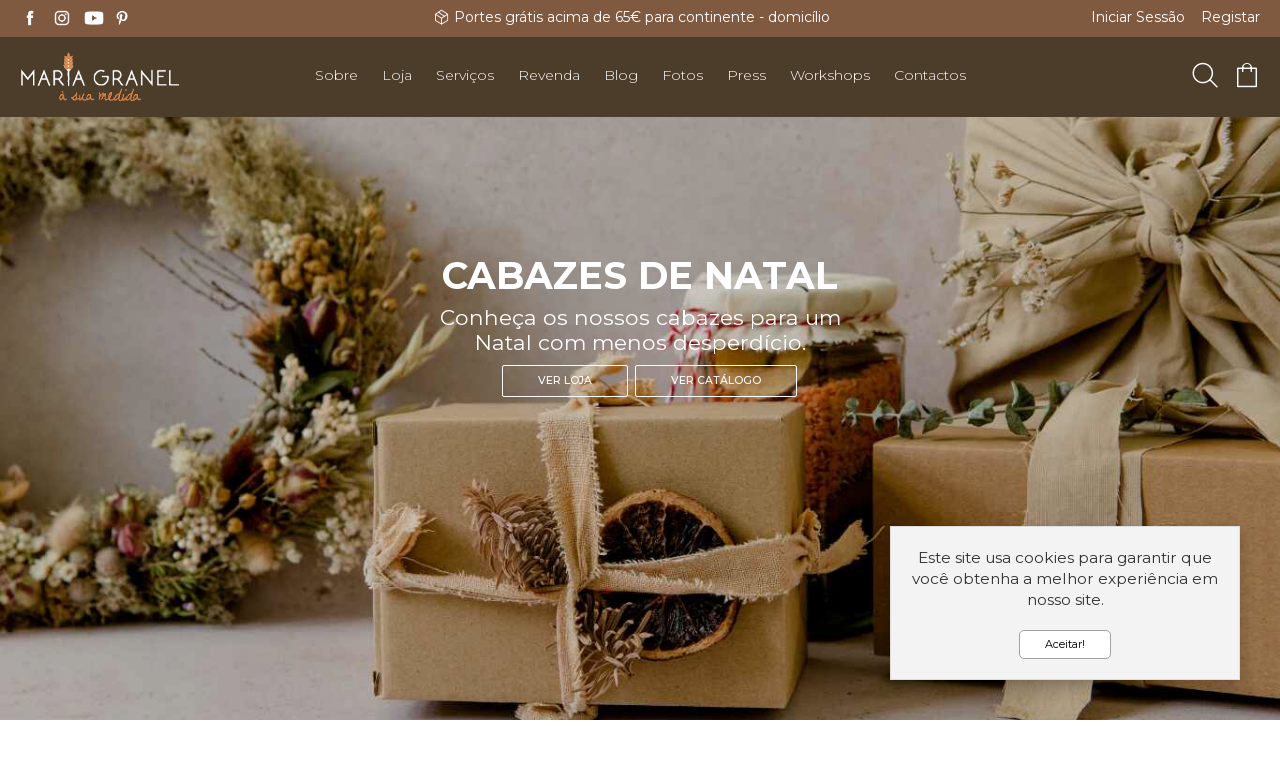

--- FILE ---
content_type: text/html; charset=utf-8
request_url: https://www.mariagranel.com/component/content/article?id=3%3Acompare&Itemid=101
body_size: 28983
content:
<!DOCTYPE html>
<html lang="pt-pt" dir="ltr" class="responsive com-content view-article no-layout no-task itemid-101 version-2.4 xpto">
<head prefix="og: http://ogp.me/ns# fb: http://ogp.me/ns/fb# article: http://ogp.me/ns/article#">
	<base href="https://www.mariagranel.com/component/content/article" />
	<meta http-equiv="content-type" content="text/html; charset=utf-8" />
	<meta http-equiv="X-UA-Compatible" content="IE=edge" />
	<meta name="author" content="Super User" />
	<meta name="HandheldFriendly" content="true" />
	<meta name="apple-touch-fullscreen" content="yes" />
	<meta name="viewport" content="width=device-width, initial-scale=1.0" />
	<meta name="twitter:card" content="summary" />
	<meta property="og:type" content="article" />
	<meta property="og:url" content="https://www.mariagranel.com/component/content/article" />
	<meta property="og:title" content="Maria Granel" />
	<meta property="og:description" content="Mercearia bio a granel e primeira zero waste store portuguesa." />
	<meta name="description" content="Mercearia bio a granel e primeira zero waste store portuguesa." />
	<meta name="generator" content="Joomla! - Open Source Content Management" />
	<title>Maria Granel</title>
	<link href="//fonts.gstatic.com" rel="dns-prefetch" />
	<link href="/images/faviconmaria.png" rel="shortcut icon" type="image/x-icon" />
	<link href="https://www.mariagranel.com/component/content/article" rel="canonical" />
	<link href="/plugins/system/jce/css/content.css?cf32002cf4067293d4b3319a47383496" rel="stylesheet" type="text/css" />
	<link href="/media/com_rstbox/css/engagebox.css?v=3.3.4" rel="stylesheet" type="text/css" />
	<link href="/media/com_vpadvanceduser/css/icons.css?ver=2.0" rel="stylesheet" type="text/css" />
	<link href="/media/com_vpadvanceduser/css/general.css?ver=2.0" rel="stylesheet" type="text/css" />
	<link href="/media/vpframework/css/bootstrap.min.css?v=5.4" rel="stylesheet" type="text/css" />
	<link href="/media/vpframework/css/font-awesome.css?v=5.4" rel="stylesheet" type="text/css" />
	<link href="/media/vpframework/css/animate.css?v=5.4" rel="stylesheet" type="text/css" />
	<link href="/media/vpframework/css/bootstrap-dialog.min.css?v=5.4" rel="stylesheet" type="text/css" />
	<link href="/media/vpframework/css/bootstrap-select.min.css?v=5.4" rel="stylesheet" type="text/css" />
	<link href="/media/vpframework/css/jquery.owl.carousel.min.css?v=5.4" rel="stylesheet" type="text/css" />
	<link href="/media/vpframework/css/jquery.nanoscroller.min.css?v=5.4" rel="stylesheet" type="text/css" />
	<link href="/media/vpframework/css/jquery.mmenu.all.min.css?v=5.4" rel="stylesheet" type="text/css" />
	<link href="/templates/vp_smart/css/menu.css?v=2.4" rel="stylesheet" type="text/css" />
	<link href="/templates/vp_smart/css/megamenu.css?v=2.4" rel="stylesheet" type="text/css" />
	<link href="/templates/vp_smart/css/offcanvas.css?v=2.4" rel="stylesheet" type="text/css" />
	<link href="/templates/vp_smart/css/virtuemart.css?v=2.4" rel="stylesheet" type="text/css" />
	<link href="/templates/vp_smart/css/template.css?v=2.4" rel="stylesheet" type="text/css" />
	<link href="/templates/vp_smart/css/template-responsive.css?v=2.4" rel="stylesheet" type="text/css" />
	<link href="/templates/vp_smart/css/virtuemart-responsive.css?v=2.4" rel="stylesheet" type="text/css" />
	<link href="https://fonts.googleapis.com/css?family=Montserrat%3Aregular&subnet=latin" rel="stylesheet" type="text/css" />
	<link href="/components/com_sppagebuilder/assets/css/animate.min.css" rel="stylesheet" type="text/css" />
	<link href="/components/com_sppagebuilder/assets/css/sppagebuilder.css" rel="stylesheet" type="text/css" />
	<link href="//fonts.googleapis.com/css?family=Montserrat:100,100italic,200,200italic,300,300italic,400,400italic,500,500italic,600,600italic,700,700italic,800,800italic,900,900italic" rel="stylesheet" type="text/css" />
	<link href="/modules/mod_vp_ajax_search/assets/css/module.css?ver=1.2" rel="stylesheet" type="text/css" />
	<link href="/templates/vp_smart/css/themes/default.css?v=2.4" rel="stylesheet" type="text/css" />
	<link href="/templates/vp_smart/css/custom/custom.css?v=2.4" rel="stylesheet" type="text/css" />
	<link href="/templates/vp_smart/css/custom/customControladores.css?v=2.4" rel="stylesheet" type="text/css" />
	<link href="/templates/vp_smart/css/custom/customIcons.css?v=2.4" rel="stylesheet" type="text/css" />
	<link href="/templates/vp_smart/css/custom/custom_cadastro.css?v=2.4" rel="stylesheet" type="text/css" />
	<link href="/templates/vp_smart/css/custom/custom_wishlist.css?v=2.4" rel="stylesheet" type="text/css" />
	<link href="/templates/vp_smart/css/custom/customcart.css?v=2.4" rel="stylesheet" type="text/css" />
	<style type="text/css">
.has-error{border:1px solid red!important;}
.aceito_erro{display:none}
.has-error-txt{display:block; color:red; padding-top:10px;}
.msg_ok{padding-top:10px}
		#rstbox_1 .rstbox-close:hover {
			color: rgba(128, 128, 128, 1) !important;
		}	
	.has-error2{border:1px solid red!important;}
.aceito_erro2{display:none}
.has-error-txt2{display:block; color:red; padding-top:10px;}
.msg_ok2{padding-top:10px}
		#rstbox_2 .rstbox-close:hover {
			color: rgba(128, 128, 128, 1) !important;
		}	
			.vp-profile-picture-cont,.vpau-avatar-image{width:90px;height:90px;}
		.vpf-colorfield-54757271756f697365 {background-color: #40E0D0 !important}
		.vpf-colorfield-426c7565 {background-color: #3c4477 !important}
		.vpf-colorfield-507572706c65 {background-color: #800080 !important}
		.vpf-colorfield-50696e6b {background-color: #FFCBDB !important}
		.vpf-colorfield-526564 {background-color: #d34b56 !important}
		.vpf-colorfield-47726179 {background-color: #9FA8AB !important}
		.vpf-colorfield-5768697465 {background-color: #FFF !important}
		.btn-colorfield.vpf-colorfield-5768697465 {border-color: #DDD !important}
		.vpf-colorfield-426c61636b {background-color: #000 !important}
		.vpf-colorfield-4e617679 {background-color: #222035 !important}
		.vpf-colorfield-42726f776e {background-color: #915039 !important}
		.vpf-colorfield-477265656e {background-color: #5eb160 !important}		body {
			font-family: 'Montserrat', Verdana, sans-serif;
		}
		h1, h2, h3, h4, h5 {
			font-family: 'Montserrat', Verdana, sans-serif;
		}

.vpajaxsearch-suggestion {
	width: 25%;
}
@media (min-width: 992px) and (max-width: 1200px) {
	.vpajaxsearch-suggestion {
		width: 33.33333333%;
	}
}
@media(min-width: 768px) and (max-width: 991px) {
	.vpajaxsearch-suggestion {
		width: 50%;
	}
}
@media(max-width: 767px) {
	.vpajaxsearch-suggestion {
		width: 100%;
	}
}

	</style>
	<script type="application/json" class="joomla-script-options new">{"csrf.token":"e864d18c3b86264bbd8602613e49be6e","system.paths":{"root":"","base":""},"joomla.jtext":{"JALL":"Tudo","JCANCEL":"Cancelar","JSAVE":"Guardar","JSHOW":"Exibir","JSUBMIT":"Enviar","JYES":"Sim","JNO":"N\u00e3o","ERROR":"Erro","MESSAGE":"Mensagem","NOTICE":"Aviso","WARNING":"Alerta","JLIB_HTML_BEHAVIOR_CLOSE":"Fechar","PLG_SYSTEM_VPFRAMEWORK_COMPARE":"Comparar","PLG_SYSTEM_VPFRAMEWORK_WISHLIST_SHOW":"Ver Favoritos","COM_VIRTUEMART_PRODUCT_ADDED_SUCCESSFULLY":"Produto adicionado com sucesso","TPL_VP_SMART_SELECTPICKER_NOTHING_SELECTED":"Nothing selected","TPL_VP_SMART_SELECTPICKER_NO_RESULT":"No results match","TPL_VP_SMART_SELECTPICKER_ITEM_SELECTED":"{0} item selected","TPL_VP_SMART_SELECTPICKER_N_ITEMS_SELECTED":"{0} items selected","TPL_VP_SMART_SELECTPICKER_ITEM_LIMIT_REACHED":"Limit reached ({n} item max)","TPL_VP_SMART_SELECTPICKER_N_ITEMS_LIMIT_REACHED":"Limit reached ({n} items max)","TPL_VP_SMART_SELECTPICKER_GROUP_ITEM_LIMIT_REACHED":"Group limit reached ({n} item max)","TPL_VP_SMART_SELECTPICKER_GROUP_N_ITEMS_LIMIT_REACHED":"Group limit reached ({n} items max)","TPL_VP_SMART_SELECTPICKER_SELECT_ALL":"Select All","TPL_VP_SMART_SELECTPICKER_DESELECT_ALL":"Deselect All","TPL_VP_SMART_SELECTPICKER_SEPARATOR":", ","PLG_SYSTEM_VPFRAMEWORK_ITEM_ADDED":"Item adicionado com sucesso","JLIB_FORM_FIELD_INVALID":"Campo inv\u00e1lido:&#160"},"system.keepalive":{"interval":840000,"uri":"\/component\/ajax\/?format=json"}}</script>
	<script src="/media/vpframework/js/media/system/js/core.js?cf32002cf4067293d4b3319a47383496" type="text/javascript"></script>
	<script src="/media/jui/js/jquery.min.js?cf32002cf4067293d4b3319a47383496" type="text/javascript"></script>
	<script src="/media/jui/js/jquery-noconflict.js?cf32002cf4067293d4b3319a47383496" type="text/javascript"></script>
	<script src="/media/jui/js/jquery-migrate.min.js?cf32002cf4067293d4b3319a47383496" type="text/javascript"></script>
	<script src="/media/system/js/caption.js?cf32002cf4067293d4b3319a47383496" type="text/javascript"></script>
	<script src="/media/com_rstbox/js/velocity.js?v=3.3.4" type="text/javascript"></script>
	<script src="/media/com_rstbox/js/velocity.ui.js?v=3.3.4" type="text/javascript"></script>
	<script src="/media/com_rstbox/js/engagebox.js?v=3.3.4" type="text/javascript"></script>
	<!--[if lt IE 9]><script src="/media/system/js/polyfill.event.js?cf32002cf4067293d4b3319a47383496" type="text/javascript"></script><![endif]-->
	<script src="/media/system/js/keepalive.js?cf32002cf4067293d4b3319a47383496" type="text/javascript"></script>
	<script src="/media/com_vpadvanceduser/js/js.biscuit.min.js?ver=2.0" type="text/javascript"></script>
	<script src="/media/com_vpadvanceduser/js/general.min.js?ver=2.0" type="text/javascript"></script>
	<script src="/media/com_vpadvanceduser/js/social-buttons.min.js?ver=2.0" type="text/javascript"></script>
	<script src="/media/vpframework/js/modernizr.min.js?v=5.4" type="text/javascript"></script>
	<script src="/templates/vp_smart/js/jquery-ui.min.js" type="text/javascript"></script>
	<script src="/media/vpframework/js/fix-ui-conflict.js" type="text/javascript"></script>
	<script src="/media/vpframework/js/bootstrap.min.js?v=5.4" type="text/javascript"></script>
	<script src="/media/vpframework/js/vpframework.min.js?v=5.4" type="text/javascript"></script>
	<script src="/media/vpframework/js/bootstrap-dialog.min.js?v=5.4" type="text/javascript"></script>
	<script src="/media/vpframework/js/bootstrap-select.min.js?v=5.4" type="text/javascript"></script>
	<script src="/media/vpframework/js/jquery.easing.min.js?v=5.4" type="text/javascript"></script>
	<script src="/media/vpframework/js/jquery.hoverIntent.min.js?v=5.4" type="text/javascript"></script>
	<script src="/media/vpframework/js/jquery.lazyload.min.js?v=5.4" type="text/javascript"></script>
	<script src="/media/vpframework/js/jquery.raty.min.js?v=5.4" type="text/javascript"></script>
	<script src="/media/vpframework/js/jquery.waitforimages.min.js?v=5.4" type="text/javascript"></script>
	<script src="/media/vpframework/js/jquery.equalheight.min.js?v=5.4" type="text/javascript"></script>
	<script src="/media/vpframework/js/jquery.owl.carousel.min.js?v=5.4" type="text/javascript"></script>
	<script src="/media/vpframework/js/scrollreveal.min.js?v=5.4" type="text/javascript"></script>
	<script src="/media/vpframework/js/jquery.nanoscroller.min.js?v=5.4" type="text/javascript"></script>
	<script src="/media/vpframework/js/jquery.mmenu.all.min.js?v=5.4" type="text/javascript"></script>
	<script src="/templates/vp_smart/js/menu.min.js?v=2.4" type="text/javascript"></script>
	<script src="/templates/vp_smart/js/megamenu.min.js?v=2.4" type="text/javascript"></script>
	<script src="/templates/vp_smart/js/offcanvas.min.js?v=2.4" type="text/javascript"></script>
	<script src="/templates/vp_smart/js/template.min.js?v=2.4" type="text/javascript"></script>
	<script src="/media/system/js/punycode.js?cf32002cf4067293d4b3319a47383496" type="text/javascript"></script>
	<script src="/media/vpframework/js/media/system/js/validate.js?cf32002cf4067293d4b3319a47383496" type="text/javascript"></script>
	<script src="/components/com_sppagebuilder/assets/js/jquery.parallax.js" type="text/javascript"></script>
	<script src="/components/com_sppagebuilder/assets/js/sppagebuilder.js" type="text/javascript"></script>
	<script src="/modules/mod_vp_ajax_search/assets/js/ajaxsearch.min.js?ver=1.2" type="text/javascript"></script>
	<script type="text/javascript">
jQuery(function($){ initTooltips(); $("body").on("subform-row-add", initTooltips); function initTooltips (event, container) { container = container || document;$(container).find(".hasTooltip").tooltip({"html": true,"container": "body"});} });jQuery(window).on('load',  function() {
				new JCaption('img.caption');
			});
		!(function($){$(function(){$("a:contains('Esqueceu-se do nome de utilizador?')").each(function(){if ($(this).parent().prop('tagName').toUpperCase() == 'LI'){$(this).parent().remove();}else{$(this).remove();}});});})(jQuery);
var sr = window.sr || ScrollReveal();
	jQuery(document).ready(function($) {
		$(window).load(function() {
			$(document).trigger('updateVirtueMartCartModule');
		});
	});
	
	</script>
	
	<!-- Facebook Pixel Conversion Tracking Tag -->
	<script type="text/javascript">
		!function(f,b,e,v,n,t,s)
		{if(f.fbq)return;n=f.fbq=function(){n.callMethod?
		n.callMethod.apply(n,arguments):n.queue.push(arguments)};
		if(!f._fbq)f._fbq=n;n.push=n;n.loaded=!0;n.version='2.0';
		n.queue=[];t=b.createElement(e);t.async=!0;
		t.src=v;s=b.getElementsByTagName(e)[0];
		s.parentNode.insertBefore(t,s)}(window, document,'script',
		'https://connect.facebook.net/en_US/fbevents.js');

		fbq('init', '1314317698931871');
		fbq('track', 'PageView');

	</script>
	<script type="application/json" class="vpau-script-strings new">{"COM_VPADVANCEDUSER_MSG_REQUIRED_FIELD":"Preencha este campo.","JERROR_LAYOUT_REQUESTED_RESOURCE_WAS_NOT_FOUND":"O recurso solicitado n\u00e3o foi encontrado.","COM_USERS_PROFILE_EMAIL1_MESSAGE":"O email que forneceu j\u00e1 se encontra no sistema ou \u00e9 inv\u00e1lido. Por favor, introduza um endere\u00e7o de email diferente.","COM_USERS_PROFILE_USERNAME_MESSAGE":"O nome de utilizador que introduziu n\u00e3o est\u00e1 dispon\u00edvel. Por favor, escolha outro nome de utilizador.","COM_USERS_INVALID_EMAIL":"Endere\u00e7o de email inv\u00e1lido","COM_VPADVANCEDUSER_MSG_EMAIL2":"Os endere\u00e7os de e-mail que inseriu n\u00e3o coincidem.","COM_VPADVANCEDUSER_MSG_PASSWORD2":"As senhas inseridas n\u00e3o s\u00e3o iguais.","COM_USERS_MSG_NOT_ENOUGH_INTEGERS_N":"A senha n\u00e3o possui d\u00edgitos suficientes. Deve ter pelo menos %s d\u00edgitos.","COM_USERS_MSG_NOT_ENOUGH_INTEGERS_N_1":"A senha n\u00e3o possui d\u00edgitos suficientes. Deve ter pelo menos 1 d\u00edgito.","COM_USERS_MSG_NOT_ENOUGH_SYMBOLS_N":"A senha n\u00e3o possui s\u00edmbolos suficientes. Deve conter pelo menos %s s\u00edmbolos.","COM_USERS_MSG_NOT_ENOUGH_SYMBOLS_N_1":"A senha n\u00e3o possui s\u00edmbolos suficientes. Deve ter pelo menos 1 s\u00edmbolo.","COM_USERS_MSG_NOT_ENOUGH_UPPERCASE_LETTERS_N":"A senha n\u00e3o cont\u00e9m caracteres mai\u00fasculos suficientes. Deve ter pelo menos %s caracteres mai\u00fasculos.","COM_USERS_MSG_NOT_ENOUGH_UPPERCASE_LETTERS_N_1":"A senha n\u00e3o cont\u00e9m caracteres mai\u00fasculos suficientes. Deve ter pelo menos 1 car\u00e1cter mai\u00fasculo.","COM_USERS_MSG_PASSWORD_TOO_LONG":"A senha \u00e9 demasiado longa. As senhas devem ter menos de 100 caracteres.","COM_USERS_MSG_PASSWORD_TOO_SHORT_N":"A senha \u00e9 demasiado pequena. As senhas devem ter pelo menos %s caracteres.","COM_USERS_MSG_SPACES_IN_PASSWORD":"A senha n\u00e3o deve conter espa\u00e7os."}</script>
	<script type="application/json" class="vpau-script-options new">{"base_url":"","live_validation":0,"ajax_validation":0,"password_length":4,"password_integers":0,"password_symbols":0,"password_uppercase":0,"version":"2.0"}</script>
	<meta property="og:type" content="article" />
	<meta property="og:title" content="Maria Granel" />
	<meta property="og:url" content="https://www.mariagranel.com/component/content/article" />
	<meta property="og:site_name" content="Maria Granel" />
	<meta property="og:description" content="Mercearia bio a granel e primeira zero waste store portuguesa." />
	<meta property="og:image" content="https://www.mariagranel.com/images/opengraph.jpg" />
	<meta property="og:image:width" content="1200" />
	<meta property="og:image:height" content="630" />
	<meta property="og:image:type" content="image/jpeg" />
	<meta property="article:author" content="Super User" />
	<script type="application/json" class="vpf-script-options new">{"URI":"\/index.php","AJAXURI":"\/index.php?option=com_ajax&plugin=vpframework&format=json","PATH":"https:\/\/www.mariagranel.com\/","TOKEN":"e864d18c3b86264bbd8602613e49be6e","ITEMID":101,"UPDATE_TOKEN":0,"VP_MINICART_MODULE_CLASS":"vp-minicart"}</script>

	<link href="https://fonts.googleapis.com/css2?family=Montserrat:wght@300;400;600;700;900&display=swap" rel="stylesheet">
	<meta name="viewport" content="width=device-width, initial-scale=1.0, maximum-scale=1.0, user-scalable=no" />

<!--<meta property="og:url" content="https://www.mariagranel.com/">
<meta property="og:type" content="website">
<meta property="og:title" content="Maria Granel">
<meta property="og:description" content="Mercearia bio a granel e primeira zero waste store portuguesa">-->

<meta property="og:image" content="https://www.mariagranel.com/images/opengraph.jpg">
<meta name="twitter:image" content="https://www.mariagranel.com/images/opengraph.jpg">
 
<!-- Twitter Meta Tags --> 
<!--<meta name="twitter:card" content="summary_large_image">
<meta property="twitter:domain" content="mariagranel.com">
<meta property="twitter:url" content="https://www.mariagranel.com/">
<meta name="twitter:title" content="Maria Granel">
<meta name="twitter:description" content="Mercearia bio a granel e primeira zero waste store portuguesa">-->


<link rel="stylesheet" type="text/css" href="/media/n2/ss3/smartslider.min.css?1590567668" media="all" />
<style type="text/css">.n2-ss-spinner-simple-white-container {
    position: absolute;
    top: 50%;
    left: 50%;
    margin: -20px;
    background: #fff;
    width: 20px;
    height: 20px;
    padding: 10px;
    border-radius: 50%;
    z-index: 1000;
}

.n2-ss-spinner-simple-white {
  outline: 1px solid RGBA(0,0,0,0);
  width:100%;
  height: 100%;
}

.n2-ss-spinner-simple-white:before {
    position: absolute;
    top: 50%;
    left: 50%;
    width: 20px;
    height: 20px;
    margin-top: -11px;
    margin-left: -11px;
}

.n2-ss-spinner-simple-white:not(:required):before {
    content: '';
    border-radius: 50%;
    border-top: 2px solid #333;
    border-right: 2px solid transparent;
    animation: n2SimpleWhite .6s linear infinite;
}
@keyframes n2SimpleWhite {
    to {transform: rotate(360deg);}
}
.n2-ss-spinner-simple-white-container {
    position: absolute;
    top: 50%;
    left: 50%;
    margin: -20px;
    background: #fff;
    width: 20px;
    height: 20px;
    padding: 10px;
    border-radius: 50%;
    z-index: 1000;
}

.n2-ss-spinner-simple-white {
  outline: 1px solid RGBA(0,0,0,0);
  width:100%;
  height: 100%;
}

.n2-ss-spinner-simple-white:before {
    position: absolute;
    top: 50%;
    left: 50%;
    width: 20px;
    height: 20px;
    margin-top: -11px;
    margin-left: -11px;
}

.n2-ss-spinner-simple-white:not(:required):before {
    content: '';
    border-radius: 50%;
    border-top: 2px solid #333;
    border-right: 2px solid transparent;
    animation: n2SimpleWhite .6s linear infinite;
}
@keyframes n2SimpleWhite {
    to {transform: rotate(360deg);}
}
.n2-ss-spinner-simple-white-container {
    position: absolute;
    top: 50%;
    left: 50%;
    margin: -20px;
    background: #fff;
    width: 20px;
    height: 20px;
    padding: 10px;
    border-radius: 50%;
    z-index: 1000;
}

.n2-ss-spinner-simple-white {
  outline: 1px solid RGBA(0,0,0,0);
  width:100%;
  height: 100%;
}

.n2-ss-spinner-simple-white:before {
    position: absolute;
    top: 50%;
    left: 50%;
    width: 20px;
    height: 20px;
    margin-top: -11px;
    margin-left: -11px;
}

.n2-ss-spinner-simple-white:not(:required):before {
    content: '';
    border-radius: 50%;
    border-top: 2px solid #333;
    border-right: 2px solid transparent;
    animation: n2SimpleWhite .6s linear infinite;
}
@keyframes n2SimpleWhite {
    to {transform: rotate(360deg);}
}</style><script type="text/javascript">(function(){var N=this;N.N2_=N.N2_||{r:[],d:[]},N.N2R=N.N2R||function(){N.N2_.r.push(arguments)},N.N2D=N.N2D||function(){N.N2_.d.push(arguments)}}).call(window);if(!window.n2jQuery){window.n2jQuery={ready:function(cb){console.error('n2jQuery will be deprecated!');N2R(['$'],cb)}}}window.nextend={localization:{},ready:function(cb){console.error('nextend.ready will be deprecated!');N2R('documentReady',function($){cb.call(window,$)})}};nextend.fontsLoaded=false;nextend.fontsLoadedActive=function(){nextend.fontsLoaded=true};var requiredFonts=["Montserrat:n3","Montserrat:n4","Montserrat:n3","Montserrat:n4"],fontData={google:{families:["Montserrat:300,400,300,400:latin"]},active:function(){nextend.fontsLoadedActive()},inactive:function(){nextend.fontsLoadedActive()},fontactive:function(f,s){fontData.resolveFont(f+':'+s)},fontinactive:function(f,s){fontData.resolveFont(f+':'+s)},resolveFont:function(n){for(var i=requiredFonts.length-1;i>=0;i--){if(requiredFonts[i]===n){requiredFonts.splice(i,1);break}}if(!requiredFonts.length)nextend.fontsLoadedActive()}};if(typeof WebFontConfig!=='undefined'&&typeof WebFont==='undefined'){var _WebFontConfig=WebFontConfig;for(var k in WebFontConfig){if(k=='active'){fontData.active=function(){nextend.fontsLoadedActive();_WebFontConfig.active()}}else if(k=='inactive'){fontData.inactive=function(){nextend.fontsLoadedActive();_WebFontConfig.inactive()}}else if(k=='fontactive'){fontData.fontactive=function(f,s){fontData.resolveFont(f+':'+s);_WebFontConfig.fontactive.apply(this,arguments)}}else if(k=='fontinactive'){fontData.fontinactive=function(f,s){fontData.resolveFont(f+':'+s);_WebFontConfig.fontinactive.apply(this,arguments)}}else if(k=='google'){if(typeof WebFontConfig.google.families!=='undefined'){for(var i=0;i<WebFontConfig.google.families.length;i++){fontData.google.families.push(WebFontConfig.google.families[i])}}}else{fontData[k]=WebFontConfig[k]}}}fontData.classes=true;fontData.events=true;if(typeof WebFont==='undefined'){window.WebFontConfig=fontData}else{WebFont.load(fontData)}</script><script type="text/javascript" src="/media/n2/n/dist/n2-j.min.js?1590567668"></script>
<script type="text/javascript" src="/media/n2/n/dist/nextend-gsap.min.js?1590567668"></script>
<script type="text/javascript" src="/media/n2/n/dist/nextend-frontend.min.js?1590567668"></script>
<script type="text/javascript" src="/media/n2/ss3/dist/smartslider-frontend.min.js?1590567668"></script>
<script type="text/javascript" src="/media/n2/ss3/plugins/type/simple/simple/dist/smartslider-simple-type-frontend.min.js?1590567668"></script>
<script type="text/javascript" src="/media/n2/ss3/plugins/type/showcase/showcase/dist/smartslider-showcase-type-frontend.min.js?1590567668"></script>
<script type="text/javascript" src="/media/n2/ss3/plugins/type/carousel/carousel/dist/smartslider-carousel-type-frontend.min.js?1590567668"></script>
<script type="text/javascript" src="/media/n2/n/dist/nextend-webfontloader.min.js?1590567668"></script>
<script type="text/javascript">N2R('documentReady',function($){nextend.fontsDeferred=$.Deferred();if(nextend.fontsLoaded){nextend.fontsDeferred.resolve()}else{nextend.fontsLoadedActive=function(){nextend.fontsLoaded=true;nextend.fontsDeferred.resolve()};var intercalCounter=0;nextend.fontInterval=setInterval(function(){if(intercalCounter>3||document.documentElement.className.indexOf('wf-active')!==-1){nextend.fontsLoadedActive();clearInterval(nextend.fontInterval)}intercalCounter++},1000)}N2R(["nextend-frontend","smartslider-frontend","nextend-gsap","smartslider-simple-type-frontend"],function(){new N2Classes.SmartSliderSimple('#n2-ss-1',{"admin":false,"translate3d":1,"callbacks":"","background.video.mobile":1,"randomize":{"randomize":0,"randomizeFirst":0},"align":"normal","isDelayed":0,"load":{"fade":1,"scroll":0},"playWhenVisible":1,"playWhenVisibleAt":0.5,"responsive":{"desktop":1,"tablet":1,"mobile":1,"onResizeEnabled":true,"type":"auto","downscale":1,"upscale":1,"minimumHeight":0,"maximumHeight":3000,"maximumSlideWidth":3000,"maximumSlideWidthLandscape":3000,"maximumSlideWidthTablet":3000,"maximumSlideWidthTabletLandscape":3000,"maximumSlideWidthMobile":3000,"maximumSlideWidthMobileLandscape":3000,"maximumSlideWidthConstrainHeight":0,"forceFull":0,"forceFullOverflowX":"body","forceFullHorizontalSelector":"","constrainRatio":1,"verticalOffsetSelectors":"","decreaseSliderHeight":0,"focusUser":0,"focusAutoplay":0,"deviceModes":{"desktopPortrait":1,"desktopLandscape":0,"tabletPortrait":1,"tabletLandscape":0,"mobilePortrait":1,"mobileLandscape":0},"normalizedDeviceModes":{"unknownUnknown":["unknown","Unknown"],"desktopPortrait":["desktop","Portrait"],"desktopLandscape":["desktop","Portrait"],"tabletPortrait":["tablet","Portrait"],"tabletLandscape":["tablet","Portrait"],"mobilePortrait":["mobile","Portrait"],"mobileLandscape":["mobile","Portrait"]},"verticalRatioModifiers":{"unknownUnknown":1,"desktopPortrait":1,"desktopLandscape":1,"tabletPortrait":1,"tabletLandscape":1,"mobilePortrait":2.727272727272728,"mobileLandscape":2.727272727272728},"minimumFontSizes":{"desktopPortrait":1,"desktopLandscape":1,"tabletPortrait":1,"tabletLandscape":1,"mobilePortrait":1,"mobileLandscape":1},"ratioToDevice":{"Portrait":{"tablet":0.7,"mobile":0.3666666666666666},"Landscape":{"tablet":0,"mobile":0}},"sliderWidthToDevice":{"desktopPortrait":1200,"desktopLandscape":1200,"tabletPortrait":840,"tabletLandscape":0,"mobilePortrait":440,"mobileLandscape":0},"basedOn":"combined","orientationMode":"width_and_height","overflowHiddenPage":0,"desktopPortraitScreenWidth":1200,"tabletPortraitScreenWidth":800,"mobilePortraitScreenWidth":440,"tabletLandscapeScreenWidth":800,"mobileLandscapeScreenWidth":440},"controls":{"scroll":0,"drag":1,"touch":"horizontal","keyboard":1,"tilt":0},"lazyLoad":0,"lazyLoadNeighbor":0,"blockrightclick":0,"maintainSession":0,"autoplay":{"enabled":1,"start":1,"duration":7000,"autoplayToSlide":-1,"autoplayToSlideIndex":-1,"allowReStart":0,"pause":{"click":1,"mouse":"0","mediaStarted":1},"resume":{"click":0,"mouse":"0","mediaEnded":1,"slidechanged":0}},"perspective":1000,"layerMode":{"playOnce":0,"playFirstLayer":1,"mode":"skippable","inAnimation":"mainInEnd"},"parallax":{"enabled":1,"mobile":0,"is3D":0,"animate":1,"horizontal":"mouse","vertical":"mouse","origin":"slider","scrollmove":"both"},"postBackgroundAnimations":0,"initCallbacks":["N2D(\"SmartSliderWidgetArrowImage\",function(i,e){function s(e,s,t,h){this.slider=e,this.slider.started(i.proxy(this.start,this,s,t,h))}return s.prototype.start=function(e,s,t){return this.slider.sliderElement.data(\"arrow\")?!1:(this.slider.sliderElement.data(\"arrow\",this),this.deferred=i.Deferred(),this.slider.sliderElement.on(\"SliderDevice\",i.proxy(this.onDevice,this)).trigger(\"addWidget\",this.deferred),this.previous=i(\"#\"+this.slider.elementID+\"-arrow-previous\").on(\"click\",i.proxy(function(i){i.stopPropagation(),this.slider[n2const.rtl.previous]()},this)),this.previousResize=this.previous.find(\".n2-resize\"),0===this.previousResize.length&&(this.previousResize=this.previous),this.next=i(\"#\"+this.slider.elementID+\"-arrow-next\").on(\"click\",i.proxy(function(i){i.stopPropagation(),this.slider[n2const.rtl.next]()},this)),this.nextResize=this.next.find(\".n2-resize\"),0===this.nextResize.length&&(this.nextResize=this.next),this.desktopRatio=e,this.tabletRatio=s,this.mobileRatio=t,void i.when(this.previous.n2imagesLoaded(),this.next.n2imagesLoaded()).always(i.proxy(this.loaded,this)))},s.prototype.loaded=function(){this.previous.css(\"display\",\"inline-block\"),this.previousResize.css(\"display\",\"inline-block\"),this.previousWidth=this.previousResize.width(),this.previousHeight=this.previousResize.height(),this.previousResize.css(\"display\",\"\"),this.previous.css(\"display\",\"\"),this.next.css(\"display\",\"inline-block\"),this.nextResize.css(\"display\",\"inline-block\"),this.nextWidth=this.nextResize.width(),this.nextHeight=this.nextResize.height(),this.nextResize.css(\"display\",\"\"),this.next.css(\"display\",\"\"),this.previousResize.find(\"img\").css(\"width\",\"100%\"),this.nextResize.find(\"img\").css(\"width\",\"100%\"),this.onDevice(null,{device:this.slider.responsive.getDeviceMode()}),this.deferred.resolve()},s.prototype.onDevice=function(i,e){var s=1;switch(e.device){case\"tablet\":s=this.tabletRatio;break;case\"mobile\":s=this.mobileRatio;break;default:s=this.desktopRatio}this.previousResize.width(this.previousWidth*s),this.previousResize.height(this.previousHeight*s),this.nextResize.width(this.nextWidth*s),this.nextResize.height(this.nextHeight*s)},s});","new N2Classes.SmartSliderWidgetArrowImage(this, 1, 0.7, 0.5);"],"allowBGImageAttachmentFixed":false,"bgAnimationsColor":"RGBA(51,51,51,1)","bgAnimations":0,"mainanimation":{"type":"horizontal","duration":600,"delay":0,"ease":"easeOutQuad","parallax":0,"shiftedBackgroundAnimation":"auto"},"carousel":1,"dynamicHeight":0})});N2R(["nextend-frontend","smartslider-frontend","nextend-gsap","smartslider-showcase-type-frontend"],function(){new N2Classes.SmartSliderShowcase('#n2-ss-16',{"admin":false,"translate3d":1,"callbacks":"","background.video.mobile":1,"randomize":{"randomize":0,"randomizeFirst":0},"align":"normal","isDelayed":0,"load":{"fade":1,"scroll":0},"playWhenVisible":1,"playWhenVisibleAt":0.5,"responsive":{"desktop":1,"tablet":1,"mobile":1,"onResizeEnabled":true,"type":"auto","downscale":1,"upscale":1,"minimumHeight":0,"maximumHeight":3000,"maximumSlideWidth":3000,"maximumSlideWidthLandscape":3000,"maximumSlideWidthTablet":3000,"maximumSlideWidthTabletLandscape":3000,"maximumSlideWidthMobile":3000,"maximumSlideWidthMobileLandscape":3000,"maximumSlideWidthConstrainHeight":0,"forceFull":0,"forceFullOverflowX":"body","forceFullHorizontalSelector":"","constrainRatio":1,"verticalOffsetSelectors":"","decreaseSliderHeight":0,"focusUser":0,"focusAutoplay":0,"deviceModes":{"desktopPortrait":1,"desktopLandscape":0,"tabletPortrait":1,"tabletLandscape":0,"mobilePortrait":1,"mobileLandscape":0},"normalizedDeviceModes":{"unknownUnknown":["unknown","Unknown"],"desktopPortrait":["desktop","Portrait"],"desktopLandscape":["desktop","Portrait"],"tabletPortrait":["tablet","Portrait"],"tabletLandscape":["tablet","Portrait"],"mobilePortrait":["mobile","Portrait"],"mobileLandscape":["mobile","Portrait"]},"verticalRatioModifiers":{"unknownUnknown":1,"desktopPortrait":1,"desktopLandscape":1,"tabletPortrait":1,"tabletLandscape":1,"mobilePortrait":1,"mobileLandscape":1},"minimumFontSizes":{"desktopPortrait":1,"desktopLandscape":1,"tabletPortrait":1,"tabletLandscape":1,"mobilePortrait":1,"mobileLandscape":1},"ratioToDevice":{"Portrait":{"tablet":0.7,"mobile":0.5},"Landscape":{"tablet":0,"mobile":0}},"sliderWidthToDevice":{"desktopPortrait":1200,"desktopLandscape":1200,"tabletPortrait":840,"tabletLandscape":0,"mobilePortrait":600,"mobileLandscape":0},"basedOn":"combined","orientationMode":"width_and_height","overflowHiddenPage":0,"desktopPortraitScreenWidth":1200,"tabletPortraitScreenWidth":800,"mobilePortraitScreenWidth":440,"tabletLandscapeScreenWidth":800,"mobileLandscapeScreenWidth":440},"controls":{"scroll":0,"drag":1,"touch":"horizontal","keyboard":1,"tilt":0},"lazyLoad":0,"lazyLoadNeighbor":0,"blockrightclick":0,"maintainSession":0,"autoplay":{"enabled":1,"start":1,"duration":3000,"autoplayToSlide":-1,"autoplayToSlideIndex":-1,"allowReStart":0,"pause":{"click":1,"mouse":"0","mediaStarted":1},"resume":{"click":0,"mouse":"0","mediaEnded":1,"slidechanged":0}},"perspective":1000,"layerMode":{"playOnce":1,"playFirstLayer":1,"mode":"skippable","inAnimation":"mainInEnd"},"parallax":{"enabled":1,"mobile":0,"is3D":0,"animate":1,"horizontal":"mouse","vertical":"mouse","origin":"slider","scrollmove":"both"},"postBackgroundAnimations":0,"initCallbacks":["N2D(\"SmartSliderWidgetArrowImage\",function(i,e){function s(e,s,t,h){this.slider=e,this.slider.started(i.proxy(this.start,this,s,t,h))}return s.prototype.start=function(e,s,t){return this.slider.sliderElement.data(\"arrow\")?!1:(this.slider.sliderElement.data(\"arrow\",this),this.deferred=i.Deferred(),this.slider.sliderElement.on(\"SliderDevice\",i.proxy(this.onDevice,this)).trigger(\"addWidget\",this.deferred),this.previous=i(\"#\"+this.slider.elementID+\"-arrow-previous\").on(\"click\",i.proxy(function(i){i.stopPropagation(),this.slider[n2const.rtl.previous]()},this)),this.previousResize=this.previous.find(\".n2-resize\"),0===this.previousResize.length&&(this.previousResize=this.previous),this.next=i(\"#\"+this.slider.elementID+\"-arrow-next\").on(\"click\",i.proxy(function(i){i.stopPropagation(),this.slider[n2const.rtl.next]()},this)),this.nextResize=this.next.find(\".n2-resize\"),0===this.nextResize.length&&(this.nextResize=this.next),this.desktopRatio=e,this.tabletRatio=s,this.mobileRatio=t,void i.when(this.previous.n2imagesLoaded(),this.next.n2imagesLoaded()).always(i.proxy(this.loaded,this)))},s.prototype.loaded=function(){this.previous.css(\"display\",\"inline-block\"),this.previousResize.css(\"display\",\"inline-block\"),this.previousWidth=this.previousResize.width(),this.previousHeight=this.previousResize.height(),this.previousResize.css(\"display\",\"\"),this.previous.css(\"display\",\"\"),this.next.css(\"display\",\"inline-block\"),this.nextResize.css(\"display\",\"inline-block\"),this.nextWidth=this.nextResize.width(),this.nextHeight=this.nextResize.height(),this.nextResize.css(\"display\",\"\"),this.next.css(\"display\",\"\"),this.previousResize.find(\"img\").css(\"width\",\"100%\"),this.nextResize.find(\"img\").css(\"width\",\"100%\"),this.onDevice(null,{device:this.slider.responsive.getDeviceMode()}),this.deferred.resolve()},s.prototype.onDevice=function(i,e){var s=1;switch(e.device){case\"tablet\":s=this.tabletRatio;break;case\"mobile\":s=this.mobileRatio;break;default:s=this.desktopRatio}this.previousResize.width(this.previousWidth*s),this.previousResize.height(this.previousHeight*s),this.nextResize.width(this.nextWidth*s),this.nextResize.height(this.nextHeight*s)},s});","new N2Classes.SmartSliderWidgetArrowImage(this, 0.8, 0.7, 0.5);"],"allowBGImageAttachmentFixed":false,"carousel":1,"carouselSideSlides":1,"showcase":{"duration":800,"delay":0,"ease":"easeOutQuad","direction":"horizontal","distance":25,"animate":{"opacity":null,"scale":null,"x":null,"y":null,"z":null,"rotationX":null,"rotationY":null,"rotationZ":null}}})});N2R(["nextend-frontend","smartslider-frontend","nextend-gsap","smartslider-carousel-type-frontend"],function(){new N2Classes.SmartSliderCarousel('#n2-ss-2',{"admin":false,"translate3d":1,"callbacks":"","background.video.mobile":1,"randomize":{"randomize":0,"randomizeFirst":0},"align":"normal","isDelayed":0,"load":{"fade":1,"scroll":0},"playWhenVisible":1,"playWhenVisibleAt":0.5,"responsive":{"desktop":1,"tablet":1,"mobile":1,"onResizeEnabled":true,"type":"auto","downscale":1,"upscale":1,"minimumHeight":0,"maximumHeight":3000,"maximumSlideWidth":3000,"maximumSlideWidthLandscape":3000,"maximumSlideWidthTablet":3000,"maximumSlideWidthTabletLandscape":3000,"maximumSlideWidthMobile":3000,"maximumSlideWidthMobileLandscape":3000,"maximumSlideWidthConstrainHeight":0,"forceFull":0,"forceFullOverflowX":"body","forceFullHorizontalSelector":"","constrainRatio":1,"verticalOffsetSelectors":"","decreaseSliderHeight":0,"focusUser":0,"focusAutoplay":0,"deviceModes":{"desktopPortrait":1,"desktopLandscape":0,"tabletPortrait":1,"tabletLandscape":0,"mobilePortrait":1,"mobileLandscape":0},"normalizedDeviceModes":{"unknownUnknown":["unknown","Unknown"],"desktopPortrait":["desktop","Portrait"],"desktopLandscape":["desktop","Portrait"],"tabletPortrait":["tablet","Portrait"],"tabletLandscape":["tablet","Portrait"],"mobilePortrait":["mobile","Portrait"],"mobileLandscape":["mobile","Portrait"]},"verticalRatioModifiers":{"unknownUnknown":1,"desktopPortrait":1,"desktopLandscape":1,"tabletPortrait":1,"tabletLandscape":1,"mobilePortrait":1,"mobileLandscape":1},"minimumFontSizes":{"desktopPortrait":1,"desktopLandscape":1,"tabletPortrait":1,"tabletLandscape":1,"mobilePortrait":1,"mobileLandscape":1},"ratioToDevice":{"Portrait":{"tablet":0.7,"mobile":0.5},"Landscape":{"tablet":0,"mobile":0}},"sliderWidthToDevice":{"desktopPortrait":1200,"desktopLandscape":1200,"tabletPortrait":840,"tabletLandscape":0,"mobilePortrait":600,"mobileLandscape":0},"basedOn":"combined","orientationMode":"width_and_height","overflowHiddenPage":0,"desktopPortraitScreenWidth":1200,"tabletPortraitScreenWidth":800,"mobilePortraitScreenWidth":440,"tabletLandscapeScreenWidth":800,"mobileLandscapeScreenWidth":440,"minimumSlideGap":10},"controls":{"scroll":0,"drag":1,"touch":"horizontal","keyboard":1,"tilt":0},"lazyLoad":1,"lazyLoadNeighbor":0,"blockrightclick":0,"maintainSession":0,"autoplay":{"enabled":1,"start":1,"duration":8000,"autoplayToSlide":-1,"autoplayToSlideIndex":-1,"allowReStart":0,"pause":{"click":1,"mouse":"0","mediaStarted":1},"resume":{"click":0,"mouse":"0","mediaEnded":1,"slidechanged":0}},"perspective":1000,"layerMode":{"playOnce":0,"playFirstLayer":1,"mode":"skippable","inAnimation":"mainInEnd"},"parallax":{"enabled":0,"mobile":0,"is3D":0,"animate":1,"horizontal":"mouse","vertical":"mouse","origin":"slider","scrollmove":"both"},"postBackgroundAnimations":0,"initCallbacks":["N2D(\"SmartSliderWidgetArrowImage\",function(i,e){function s(e,s,t,h){this.slider=e,this.slider.started(i.proxy(this.start,this,s,t,h))}return s.prototype.start=function(e,s,t){return this.slider.sliderElement.data(\"arrow\")?!1:(this.slider.sliderElement.data(\"arrow\",this),this.deferred=i.Deferred(),this.slider.sliderElement.on(\"SliderDevice\",i.proxy(this.onDevice,this)).trigger(\"addWidget\",this.deferred),this.previous=i(\"#\"+this.slider.elementID+\"-arrow-previous\").on(\"click\",i.proxy(function(i){i.stopPropagation(),this.slider[n2const.rtl.previous]()},this)),this.previousResize=this.previous.find(\".n2-resize\"),0===this.previousResize.length&&(this.previousResize=this.previous),this.next=i(\"#\"+this.slider.elementID+\"-arrow-next\").on(\"click\",i.proxy(function(i){i.stopPropagation(),this.slider[n2const.rtl.next]()},this)),this.nextResize=this.next.find(\".n2-resize\"),0===this.nextResize.length&&(this.nextResize=this.next),this.desktopRatio=e,this.tabletRatio=s,this.mobileRatio=t,void i.when(this.previous.n2imagesLoaded(),this.next.n2imagesLoaded()).always(i.proxy(this.loaded,this)))},s.prototype.loaded=function(){this.previous.css(\"display\",\"inline-block\"),this.previousResize.css(\"display\",\"inline-block\"),this.previousWidth=this.previousResize.width(),this.previousHeight=this.previousResize.height(),this.previousResize.css(\"display\",\"\"),this.previous.css(\"display\",\"\"),this.next.css(\"display\",\"inline-block\"),this.nextResize.css(\"display\",\"inline-block\"),this.nextWidth=this.nextResize.width(),this.nextHeight=this.nextResize.height(),this.nextResize.css(\"display\",\"\"),this.next.css(\"display\",\"\"),this.previousResize.find(\"img\").css(\"width\",\"100%\"),this.nextResize.find(\"img\").css(\"width\",\"100%\"),this.onDevice(null,{device:this.slider.responsive.getDeviceMode()}),this.deferred.resolve()},s.prototype.onDevice=function(i,e){var s=1;switch(e.device){case\"tablet\":s=this.tabletRatio;break;case\"mobile\":s=this.mobileRatio;break;default:s=this.desktopRatio}this.previousResize.width(this.previousWidth*s),this.previousResize.height(this.previousHeight*s),this.nextResize.width(this.nextWidth*s),this.nextResize.height(this.nextHeight*s)},s});","new N2Classes.SmartSliderWidgetArrowImage(this, 0.8, 0.7, 0.5);"],"allowBGImageAttachmentFixed":false,"mainanimation":{"type":"horizontal","duration":800,"delay":0,"ease":"easeOutQuad"},"dynamicSliderHeight":0,"carousel":1,"maxPaneWidth":3000})})});</script>	<script type="application/json" class="joomla-script-options new">{"csrf.token":"e864d18c3b86264bbd8602613e49be6e","system.paths":{"root":"","base":""},"joomla.jtext":{"JALL":"Tudo","JCANCEL":"Cancelar","JSAVE":"Guardar","JSHOW":"Exibir","JSUBMIT":"Enviar","JYES":"Sim","JNO":"N\u00e3o","ERROR":"Erro","MESSAGE":"Mensagem","NOTICE":"Aviso","WARNING":"Alerta","JLIB_HTML_BEHAVIOR_CLOSE":"Fechar","PLG_SYSTEM_VPFRAMEWORK_COMPARE":"Comparar","PLG_SYSTEM_VPFRAMEWORK_WISHLIST_SHOW":"Ver Favoritos","COM_VIRTUEMART_PRODUCT_ADDED_SUCCESSFULLY":"Produto adicionado com sucesso","TPL_VP_SMART_SELECTPICKER_NOTHING_SELECTED":"Nothing selected","TPL_VP_SMART_SELECTPICKER_NO_RESULT":"No results match","TPL_VP_SMART_SELECTPICKER_ITEM_SELECTED":"{0} item selected","TPL_VP_SMART_SELECTPICKER_N_ITEMS_SELECTED":"{0} items selected","TPL_VP_SMART_SELECTPICKER_ITEM_LIMIT_REACHED":"Limit reached ({n} item max)","TPL_VP_SMART_SELECTPICKER_N_ITEMS_LIMIT_REACHED":"Limit reached ({n} items max)","TPL_VP_SMART_SELECTPICKER_GROUP_ITEM_LIMIT_REACHED":"Group limit reached ({n} item max)","TPL_VP_SMART_SELECTPICKER_GROUP_N_ITEMS_LIMIT_REACHED":"Group limit reached ({n} items max)","TPL_VP_SMART_SELECTPICKER_SELECT_ALL":"Select All","TPL_VP_SMART_SELECTPICKER_DESELECT_ALL":"Deselect All","TPL_VP_SMART_SELECTPICKER_SEPARATOR":", ","PLG_SYSTEM_VPFRAMEWORK_ITEM_ADDED":"Item adicionado com sucesso","JLIB_FORM_FIELD_INVALID":"Campo inv\u00e1lido:&#160"},"system.keepalive":{"interval":840000,"uri":"\/component\/ajax\/?format=json"}}</script>
</head>
<body>
	<div class="vpf-wrapper">
						<div class="vpf-topbar">
		<div class="container-fluid noPadding">
			<div class="inner-container">
				<div class="row">
											<div class="top-left col-xs-12 col-sm-3 col-md-3">
							<div class="inline-mod hidden-xs" data-mod-id="107"><div class="topmod-content">

<div class="custom hidden-xs"  >
	<center><a href="https://www.facebook.com/mariagranel.lx/" target="blank"><image src="/images/2020/06/04/fb.png" width="20px" alt="Facebook" title="Facebook"></a>
&nbsp;
<a href="https://www.instagram.com/mariagranel.lx/" target="blank"><image src="/images/2020/06/04/insta.png"  alt="Instagram" title="Instagram" width="20px"></a>&nbsp;&nbsp;
<a href="https://www.youtube.com/channel/UCxXMj7NA9E96UXGrw7qScWQ?view_as=subscriber" target="blank"><image src="/images/2020/06/04/youtube.png"  alt="Youtube" title="Youtube" width="20px"></a>&nbsp;
<a href="https://www.pinterest.pt/mariagranellx/pins/" target="blank"><image src="/images/2020/06/04/pinterest.png"  alt="Pinterest" title="Pinterest" width="20px"></a>&nbsp;
</center></div>
</div></div>
						</div>
																<div class="top-center col-xs-12 col-sm-6 col-md-6">
							<div class="inline-mod" data-mod-id="199"><div class="topmod-content">

<div class="custom"  >
	<!-- Ticker -->
<div class="container-fluid noPadding">
<div class="tickerAlert">
<div id="ticker-1">
<p><span class="icon-boxencomenda"></span>Expedição sem plástico para todo o país</p>
</div>
<div id="ticker-2">
<p><span class="icon-boxencomenda"></span>Portes grátis acima de 65€ para continente - domicílio</p>
</div>
<div id="ticker-3">
<p><span class="icon-boxencomenda"></span>Portes grátis acima de 55€ para locky CTT-continente</p>
</div>
<div id="ticker-4">
<p><span class="icon-lojamg"></span>Levante as suas encomendas na loja física</p>
</div>
<div id="ticker-5">
<p><span class="icon-cartaorefeicao"></span>Aceitamos cartões-refeição nas lojas físicas</p>
</div>
</div>
</div></div>
</div></div>
						</div>
																<div class="top-right col-xs-12 col-sm-3 col-md-3">
							<div class="inline-mod right"><div class="topmod-content"><ul class="nav list-inline">
<li class="menuitem item-122"><a  data-modallogin="1" data-loginreturn="aW5kZXgucGhwP2lkPTM6Y29tcGFyZSZvcHRpb249Y29tX2NvbnRlbnQmdmlldz1hcnRpY2xlJkl0ZW1pZD0xMDE=" data-logoutreturn="aW5kZXgucGhwP2lkPTM6Y29tcGFyZSZvcHRpb249Y29tX2NvbnRlbnQmdmlldz1hcnRpY2xlJkl0ZW1pZD0xMDE=" href="/login" >Iniciar Sessão</a></li><li class="menuitem item-301"><a href="/registar" >Registar</a></li></ul>
</div></div>
						</div>
									</div>
			</div>
		</div>
	</div>
			<header id="vpf-header" class="affix-on-scroll">
	<div class="header-top">
		<div class="container-fluid" style="padding:0;">
			<div class="inner-container">
				<div class="row row-condensed">
					<div class="col-md-2 vpf-logo col-sm-11 col-xs">
						<a class="brand" href="/"><img class="site-logo logo-general img-responsive" src="https://www.mariagranel.com/images/logo-maria-granel.png" alt="Maria Granel" /></a>
					</div>

<!--<a href="/index.php/cart"><span class="icon-carrinho"></span></a>-->
					<div class="mobIcons visible-xs visible-sm">
						<ul>
													<li><a href="#" class="show-header-search"><span class="icon-pesquisa"></span></a></li>		
							<li>
								<a href="/cart">
													<div class="mini-cart-mod inline-block header-add-margin">
								<div class="vp-minicart">
	<div class="vp-dropmod-container">
		<!-- Carrinho Webpage -->
		<div class="vp-dropmod-anchor btn-jewel-group hidden-xs hidden-sm">			
			<a href="/cart" class="empty">
				<span class="icon-carrinho">
			</a>			
			<div class="jewel jewel-top jewel-invert hide">
				<span class="product-count">0</span>
			</div>
		</div>

		<!-- Carrinho Mobile -->
		<div class="btn-jewel-group visible-xs visible-sm">			
			<a href="/cart" class="empty">
				<span class="icon-carrinho">
			</a>			
			<div class="jewel jewel-top jewel-invert hide">
				<span class="product-count">0</span>
			</div>
		</div>
		
		<!--<span class="mini-cart-total">0,00 €</span>-->
		<div class="vp-dropmod-inner">
			<div class="vp-dropmod-contents">
									<div class="vp-dropmod-header empty">
						<div class="row row-mini">
							<div class="col-xs-12 align-center">
								Não existem produtos no seu carrinho de compras.							</div>
						</div>
					</div>
								<div class="vp-dropmod-loader hide"><div class="inner"></div></div>
			</div>	
		</div>		
	</div>
</div>


							</div>
											</a>
							</li>
						</ul>
					</div>



										<div class="offcanvas-toggle-container hidden-lg hidden-md">
						<a class="btn navbar-toggle vpf-offcanvas-toggle" href="#vpf-offcanvas" style="margin-left:15px;">
							<span class="sr-only">Toggle menu</span>
							<i class="icon-menu"></i>
						</a>
					</div>
																<div class="col-md-8 header-add-margin hidden-sm hidden-xs">
							<nav class="navbar navbar-mainmenu visible-md-block visible-lg-block vpf-mainmenu" role="navigation">
								<div class="collapse navbar-collapse vpf-mega-menu-container">
									<ul class="nav navbar-nav vpf-menu" data-animate="slide" data-easing-open="easeInQuad" data-easing-close="easeInQuad" data-easing-time="150">
<li class="menuitem item-260 level-1 deeper parent mega-expand"><a href="/sobre" ><span class="menu-group"><span class="menu-title">Sobre</span></span></a><div class="mega-sub-cont mega-menu-expand" data-megamenu-width="250"><ul class="row row-condensed"><li class="menuitem item-270 level-2 submenu col-xs-12"><a href="/sobre#mnu1" ><span class="menu-group"><span class="menu-title">A nossa história</span></span></a></li><li class="menuitem item-272 level-2 submenu col-xs-12"><a href="/sobre#mnu2" ><span class="menu-group"><span class="menu-title">A nossa inspiração</span></span></a></li><li class="menuitem item-271 level-2 submenu col-xs-12"><a href="/sobre#mnu3" ><span class="menu-group"><span class="menu-title">Missão e Conceito</span></span></a></li><li class="menuitem item-273 level-2 submenu col-xs-12"><a href="/sobre#mnu4" ><span class="menu-group"><span class="menu-title">Produtores e Fornecedores</span></span></a></li><li class="menuitem item-280 level-2 submenu col-xs-12"><a href="/sobre#mnu5" ><span class="menu-group"><span class="menu-title">Em Comunidade</span></span></a></li></ul></div></li><li class="menuitem item-121 level-1"><a href="/produtos" ><span class="menu-group"><span class="menu-title">Loja</span></span></a></li><li class="menuitem item-261 level-1 deeper parent mega-expand"><a href="#" ><span class="menu-group"><span class="menu-title">Serviços</span></span></a><div class="mega-sub-cont mega-menu-expand" data-megamenu-width="250"><ul class="row row-condensed"><li class="menuitem item-274 level-2 submenu col-xs-12"><a href="/servicos/programa-z-h-ero" ><span class="menu-group"><span class="menu-title">Programa Z(h)ero</span></span></a></li><li class="menuitem item-275 level-2 submenu col-xs-12"><a href="/servicos/pantry-makeover" ><span class="menu-group"><span class="menu-title">Pantry Makeover</span></span></a></li></ul></div></li><li class="menuitem item-262 level-1"><a href="/revenda" ><span class="menu-group"><span class="menu-title">Revenda</span></span></a></li><li class="menuitem item-131 level-1"><a href="/blog" ><span class="menu-group"><span class="menu-title">Blog</span></span></a></li><li class="menuitem item-263 level-1"><a href="/fotos" ><span class="menu-group"><span class="menu-title">Fotos</span></span></a></li><li class="menuitem item-264 level-1"><a href="/press" ><span class="menu-group"><span class="menu-title">Press</span></span></a></li><li class="menuitem item-283 level-1"><a href="/workshops" ><span class="menu-group"><span class="menu-title">Workshops</span></span></a></li><li class="menuitem item-252 level-1"><a href="/contactos" ><span class="menu-group"><span class="menu-title">Contactos</span></span></a></li></ul>
								</div>
							</nav>
						</div>
									
					<div class="col-md-2 last-group">						
						
						<div class="navbar navbar-offcanvas">							
														<div class="navbar-offcanvas-modules align-right" data-align="check">
																									<div class="search-mod-icon inline-block header-add-margin">										
										<a href="#" class="color-base show-header-search"><span class="icon-pesquisa"></span></a>
										<!--<a href="#" class="color-base show-header-search"><img class="ss-menu-icon" src="https://www.mariagranel.com/images/icons/pesquisa.png"></a>-->
									</div>
																
																	<div class="mini-cart-mod inline-block header-add-margin">
										<div class="vp-minicart">
	<div class="vp-dropmod-container">
		<!-- Carrinho Webpage -->
		<div class="vp-dropmod-anchor btn-jewel-group hidden-xs hidden-sm">			
			<a href="/cart" class="empty">
				<span class="icon-carrinho">
			</a>			
			<div class="jewel jewel-top jewel-invert hide">
				<span class="product-count">0</span>
			</div>
		</div>

		<!-- Carrinho Mobile -->
		<div class="btn-jewel-group visible-xs visible-sm">			
			<a href="/cart" class="empty">
				<span class="icon-carrinho">
			</a>			
			<div class="jewel jewel-top jewel-invert hide">
				<span class="product-count">0</span>
			</div>
		</div>
		
		<!--<span class="mini-cart-total">0,00 €</span>-->
		<div class="vp-dropmod-inner">
			<div class="vp-dropmod-contents">
									<div class="vp-dropmod-header empty">
						<div class="row row-mini">
							<div class="col-xs-12 align-center">
								Não existem produtos no seu carrinho de compras.							</div>
						</div>
					</div>
								<div class="vp-dropmod-loader hide"><div class="inner"></div></div>
			</div>	
		</div>		
	</div>
</div>


									</div>
																									<div class="scroll-to-top-cont inline-block hidden-md hidden-lg">
										<a href="#" class="scroll-to-top-sm color-base" data-scroll="top">
											<span class="sr-only">Ir para o topo</span><i class="fa fa-angle-double-up fa-2x"></i>
										</a>
										<a href="#" class="scroll-to-bottom-sm color-base" data-scroll="bottom">
											<span class="sr-only">PLG_SYSTEM_VPFRAMEWORK_SCROLL_TO_BOTTOM</span><i class="fa fa-angle-double-down fa-2x"></i>
										</a>
									</div>
															</div>
													</div>
					
					</div>
						
				</div>
				
			</div>
		</div>


					<div class="header-search">
				<div class="header-search-inner">
					<div class="search">
	<form action="/produtos/results,1-24?search=true" data-action="/component/ajax/?module=vp_ajax_search&amp;method=get&amp;format=json&amp;Itemid=101" class="vpajaxsearch-line-loader" method="get" data-searchform>
					<div class="vpajaxsearch-loader-wrapper"><div class="vpajaxsearch-loader"></div></div>
				<label for="mod-vp-ajax-search-searchword" class="sr-only"></label>
		<input type="search" name="keyword" id="mod-vp-ajax-search-searchword" class="form-control search-query input-lg" value="" placeholder="Procurar Produtos..." autocomplete="off" data-ajaxsearch="true" data-foundtext="Produtos Encontrados" data-viewalltext="Ver todos..." data-limit="12" data-catid="0" data-minchars="2" />
					<input type="hidden" name="option" value="com_virtuemart" />
					<input type="hidden" name="view" value="category" />
					<input type="hidden" name="limitstart" value="0" />
					<input type="hidden" name="virtuemart_category_id" value="0" />
			</form>
</div>
					<a href="#" class="close-header-search light-link pull-right"><i class="fa fa-smart-cross fa-2x"></i></a>
				</div>
			</div>
		
				
	

	</div>
			
</header>				<div class="mod-slider-cont">
		<div><div><div class="n2-section-smartslider "><style>div#n2-ss-1{width:1200px;float:left;margin:0px 0px 0px 0px;}html[dir="rtl"] div#n2-ss-1{float:right;}div#n2-ss-1 .n2-ss-slider-1{position:relative;padding-top:0px;padding-right:0px;padding-bottom:0px;padding-left:0px;height:600px;border-style:solid;border-width:0px;border-color:#3e3e3e;border-color:RGBA(62,62,62,1);border-radius:0px;background-clip:padding-box;background-repeat:repeat;background-position:50% 50%;background-size:cover;background-attachment:scroll;}div#n2-ss-1 .n2-ss-slider-background-video-container{position:absolute;left:0;top:0;width:100%;height:100%;overflow:hidden;}div#n2-ss-1 .n2-ss-slider-2{position:relative;width:100%;height:100%;}.x-firefox div#n2-ss-1 .n2-ss-slider-2{opacity:0.99999;}div#n2-ss-1 .n2-ss-slider-3{position:relative;width:100%;height:100%;overflow:hidden;outline:1px solid rgba(0,0,0,0);z-index:10;}div#n2-ss-1 .n2-ss-slide-backgrounds,div#n2-ss-1 .n2-ss-slider-3 > .n-particles-js-canvas-el,div#n2-ss-1 .n2-ss-slider-3 > .n2-ss-divider{position:absolute;left:0;top:0;width:100%;height:100%;}div#n2-ss-1 .n2-ss-slide-backgrounds{z-index:10;}div#n2-ss-1 .n2-ss-slider-3 > .n-particles-js-canvas-el{z-index:12;}div#n2-ss-1 .n2-ss-slide-backgrounds > *{overflow:hidden;}div#n2-ss-1 .n2-ss-slide{position:absolute;top:0;left:0;width:100%;height:100%;z-index:20;display:block;-webkit-backface-visibility:hidden;}div#n2-ss-1 .n2-ss-layers-container{position:relative;width:1200px;height:600px;}div#n2-ss-1 .n2-ss-parallax-clip > .n2-ss-layers-container{position:absolute;right:0;}div#n2-ss-1 .n2-ss-slide{perspective:1000px;}div#n2-ss-1[data-ie] .n2-ss-slide{perspective:none;transform:perspective(1000px);}div#n2-ss-1 .n2-ss-slide-active{z-index:21;}div#n2-ss-1 .n2-ss-button-container,div#n2-ss-1 .n2-ss-button-container a{display:inline-block;}div#n2-ss-1 .n2-ss-button-container.n2-ss-fullwidth,div#n2-ss-1 .n2-ss-button-container.n2-ss-fullwidth a{display:block;}div#n2-ss-1 .n2-ss-button-container.n2-ss-nowrap{white-space:nowrap;}div#n2-ss-1 .n2-ss-button-container a div{display:inline;font-size:inherit;text-decoration:inherit;color:inherit;line-height:inherit;font-family:inherit;font-weight:inherit;}div#n2-ss-1 .n2-ss-button-container a > div{display:inline-flex;align-items:center;vertical-align:top;}div#n2-ss-1 .n2-ss-button-container i{font-size:100%;vertical-align:baseline;}div#n2-ss-1 .n2-ss-button-container a[data-iconplacement="left"] i{margin-right:0.3em;}div#n2-ss-1 .n2-ss-button-container a[data-iconplacement="right"] i{margin-left:0.3em;}div#n2-ss-1 .nextend-arrow{cursor:pointer;overflow:hidden;line-height:0 !important;z-index:20;}div#n2-ss-1 .nextend-arrow img{position:relative;min-height:0;min-width:0;vertical-align:top;width:auto;height:auto;max-width:100%;max-height:100%;display:inline;}div#n2-ss-1 .nextend-arrow img.n2-arrow-hover-img{display:none;}div#n2-ss-1 .nextend-arrow:HOVER img.n2-arrow-hover-img{display:inline;}div#n2-ss-1 .nextend-arrow:HOVER img.n2-arrow-normal-img{display:none;}div#n2-ss-1 .nextend-arrow-animated{overflow:hidden;}div#n2-ss-1 .nextend-arrow-animated > div{position:relative;}div#n2-ss-1 .nextend-arrow-animated .n2-active{position:absolute;}div#n2-ss-1 .nextend-arrow-animated-fade{transition:background 0.3s, opacity 0.4s;}div#n2-ss-1 .nextend-arrow-animated-horizontal > div{transition:all 0.4s;left:0;}div#n2-ss-1 .nextend-arrow-animated-horizontal .n2-active{top:0;}div#n2-ss-1 .nextend-arrow-previous.nextend-arrow-animated-horizontal:HOVER > div,div#n2-ss-1 .nextend-arrow-next.nextend-arrow-animated-horizontal .n2-active{left:-100%;}div#n2-ss-1 .nextend-arrow-previous.nextend-arrow-animated-horizontal .n2-active,div#n2-ss-1 .nextend-arrow-next.nextend-arrow-animated-horizontal:HOVER > div{left:100%;}div#n2-ss-1 .nextend-arrow.nextend-arrow-animated-horizontal:HOVER .n2-active{left:0;}div#n2-ss-1 .nextend-arrow-animated-vertical > div{transition:all 0.4s;top:0;}div#n2-ss-1 .nextend-arrow-animated-vertical .n2-active{left:0;}div#n2-ss-1 .nextend-arrow-animated-vertical .n2-active{top:-100%;}div#n2-ss-1 .nextend-arrow-animated-vertical:HOVER > div{top:100%;}div#n2-ss-1 .nextend-arrow-animated-vertical:HOVER .n2-active{top:0;}div#n2-ss-1 .n2-ss-layer .n2-font-bbe5f40fc55388fb882d15f61d268239-hover{font-family: 'Montserrat';color: #ffffff;font-size:218.75%;text-shadow: none;line-height: 1.5;font-weight: normal;font-style: normal;text-decoration: none;text-align: center;letter-spacing: normal;word-spacing: normal;text-transform: none;font-weight: 700;}div#n2-ss-1 .n2-ss-layer .n2-font-cae051f27a29a46965186cbca2d253d6-hover{font-family: 'Montserrat';color: #ffffff;font-size:125%;text-shadow: none;line-height: 1.2;font-weight: normal;font-style: normal;text-decoration: none;text-align: center;letter-spacing: normal;word-spacing: normal;text-transform: none;font-weight: 400;}div#n2-ss-1 .n2-font-4800f9f70c0234f15f2532ac1b90daa6-link a{font-family: 'Montserrat';color: #ffffff;font-size:62.5%;text-shadow: none;line-height: 1.5;font-weight: normal;font-style: normal;text-decoration: none;text-align: center;letter-spacing: normal;word-spacing: normal;text-transform: none;font-weight: 500;}div#n2-ss-1 .n2-font-4800f9f70c0234f15f2532ac1b90daa6-link a:HOVER, div#n2-ss-1 .n2-font-4800f9f70c0234f15f2532ac1b90daa6-link a:ACTIVE, div#n2-ss-1 .n2-font-4800f9f70c0234f15f2532ac1b90daa6-link a:FOCUS{color: #4c3c2a;}div#n2-ss-1 .n2-style-f2aacafbbe3090c4ff4fc911134ad00d-heading{background: #5cba3c;background: RGBA(92,186,60,0);opacity:1;padding:7px 35px 7px 35px ;box-shadow: none;border-width: 1px;border-style: solid;border-color: #ffffff; border-color: RGBA(255,255,255,1);border-radius:2px;}div#n2-ss-1 .n2-style-f2aacafbbe3090c4ff4fc911134ad00d-heading:Hover, div#n2-ss-1 .n2-style-f2aacafbbe3090c4ff4fc911134ad00d-heading:ACTIVE, div#n2-ss-1 .n2-style-f2aacafbbe3090c4ff4fc911134ad00d-heading:FOCUS{background: #ffffff;border-width: 1px;border-style: solid;border-color: #ffffff; border-color: RGBA(255,255,255,1);}div#n2-ss-1 .n2-ss-layer .n2-font-105684a1a3549d1a9b22a30428e5cde5-hover{font-family: 'Montserrat';color: #ffffff;font-size:250%;text-shadow: none;line-height: 1.5;font-weight: normal;font-style: normal;text-decoration: none;text-align: center;letter-spacing: normal;word-spacing: normal;text-transform: none;font-weight: 700;}div#n2-ss-1 .n2-ss-layer .n2-font-eb4c8988938b39b62c64a73abc4711a9-hover{font-family: 'Montserrat';color: #ffffff;font-size:168.75%;text-shadow: none;line-height: 1.2;font-weight: normal;font-style: normal;text-decoration: none;text-align: center;letter-spacing: normal;word-spacing: normal;text-transform: none;font-weight: 400;}div#n2-ss-1 .n2-font-707ef23948030ffe4b2ef85998a79667-link a{font-family: 'Montserrat';color: #ffffff;font-size:93.75%;text-shadow: none;line-height: 1.5;font-weight: normal;font-style: normal;text-decoration: none;text-align: center;letter-spacing: normal;word-spacing: normal;text-transform: none;font-weight: 500;}div#n2-ss-1 .n2-font-707ef23948030ffe4b2ef85998a79667-link a:HOVER, div#n2-ss-1 .n2-font-707ef23948030ffe4b2ef85998a79667-link a:ACTIVE, div#n2-ss-1 .n2-font-707ef23948030ffe4b2ef85998a79667-link a:FOCUS{color: #4c3c2a;}div#n2-ss-1 .n2-font-52bcbfe30181c573c9e72bbe78e743f4-link a{font-family: 'Montserrat';color: #a53d3a;font-size:93.75%;text-shadow: none;line-height: 1.5;font-weight: normal;font-style: normal;text-decoration: none;text-align: center;letter-spacing: normal;word-spacing: normal;text-transform: none;font-weight: 500;}div#n2-ss-1 .n2-font-52bcbfe30181c573c9e72bbe78e743f4-link a:HOVER, div#n2-ss-1 .n2-font-52bcbfe30181c573c9e72bbe78e743f4-link a:ACTIVE, div#n2-ss-1 .n2-font-52bcbfe30181c573c9e72bbe78e743f4-link a:FOCUS{color: #000000;}div#n2-ss-1 .n2-style-5aa82834b9b58f861c851916d8c62f2e-heading{background: #ffffff;background: RGBA(255,255,255,0);opacity:1;padding:7px 35px 7px 35px ;box-shadow: none;border-width: 1px;border-style: solid;border-color: #a53d3a; border-color: RGBA(165,61,58,1);border-radius:2px;}div#n2-ss-1 .n2-style-5aa82834b9b58f861c851916d8c62f2e-heading:Hover, div#n2-ss-1 .n2-style-5aa82834b9b58f861c851916d8c62f2e-heading:ACTIVE, div#n2-ss-1 .n2-style-5aa82834b9b58f861c851916d8c62f2e-heading:FOCUS{background: #ffffff;border-width: 1px;border-style: solid;border-color: #ffffff; border-color: RGBA(255,255,255,1);}</style><div id="n2-ss-1-align" class="n2-ss-align"><div class="n2-padding"><div id="n2-ss-1" data-creator="Smart Slider 3" class="n2-ss-slider n2-ow n2-has-hover n2notransition  n2-ss-load-fade " data-minFontSizedesktopPortrait="1" data-minFontSizedesktopLandscape="1" data-minFontSizetabletPortrait="1" data-minFontSizetabletLandscape="1" data-minFontSizemobilePortrait="1" data-minFontSizemobileLandscape="1" style="font-size: 16px;" data-fontsize="16">
        <div class="n2-ss-slider-1 n2-ss-swipe-element n2-ow" style="">
                        <div class="n2-ss-slider-2 n2-ow">
                                <div class="n2-ss-slider-3 n2-ow" style="">

                    <div class="n2-ss-slide-backgrounds"></div><div data-first="1" data-slide-duration="0" data-id="846" style="" class=" n2-ss-slide n2-ss-canvas n2-ow  n2-ss-slide-846"><div class="n2-ss-slide-background n2-ow" data-mode="fill"><img data-hash="9cdaeb95e79f2bc83bf8882c3619817d" data-desktop="/images/2025/site_header_natal_25.jpg" data-blur="0" data-opacity="100" data-x="50" data-y="50" src="/images/2025/site_header_natal_25.jpg" alt="" /></div><div class="n2-ss-layers-container n2-ow" data-csstextalign="center" style=""><div class="n2-ss-layer n2-ow n2-ss-layer-needsize" style="left:0px;top:0px;width:1200px;height:600px;overflow:visible;" data-pm="absolute" data-responsiveposition="1" data-desktopportraitleft="0" data-desktopportraittop="0" data-responsivesize="1" data-desktopportraitwidth="1200" data-desktopportraitheight="600" data-desktopportraitalign="center" data-desktopportraitvalign="middle" data-parentid="" data-desktopportraitparentalign="center" data-desktopportraitparentvalign="middle" data-sstype="layer" data-rotation="0" data-desktopportrait="1" data-desktoplandscape="1" data-tabletportrait="1" data-tabletlandscape="1" data-mobileportrait="1" data-mobilelandscape="1" data-adaptivefont="0" data-desktopportraitfontsize="100" data-plugin="rendered"><a style="display: block; width:100%;height:100%;" class="n2-ss-item-content n2-ow" target="_blank" href="/images/2023/Catalogo_natal_2023.pdf"><div class="n2-ow" style="background-color: #000000;background-color: RGBA(0,0,0,0.13);height:100%;"></div></a></div><div class="n2-ss-layer n2-ow" style="left:0px;top:-152px;width:1200px;height:auto;overflow:visible;" data-pm="absolute" data-responsiveposition="1" data-desktopportraitleft="0" data-desktopportraittop="-152" data-responsivesize="1" data-desktopportraitwidth="1200" data-desktopportraitheight="auto" data-desktopportraitalign="center" data-desktopportraitvalign="middle" data-parentid="" data-desktopportraitparentalign="center" data-desktopportraitparentvalign="middle" data-sstype="layer" data-rotation="0" data-desktopportrait="1" data-desktoplandscape="1" data-tabletportrait="1" data-tabletlandscape="1" data-mobileportrait="1" data-mobilelandscape="1" data-adaptivefont="0" data-desktopportraitfontsize="100" data-mobileportraitfontsize="205" data-plugin="rendered"><div id="n2-ss-1item2" class="n2-font-bbe5f40fc55388fb882d15f61d268239-hover   n2-ss-item-content n2-ow" style="display:block;">CABAZES DE NATAL</div></div><div class="n2-ss-layer n2-ow" style="left:0px;top:-101px;width:1200px;height:auto;overflow:visible;" data-pm="absolute" data-responsiveposition="1" data-desktopportraitleft="0" data-mobileportraitleft="0" data-desktopportraittop="-101" data-mobileportraittop="140" data-responsivesize="1" data-desktopportraitwidth="1200" data-desktopportraitheight="auto" data-desktopportraitalign="center" data-desktopportraitvalign="middle" data-parentid="" data-desktopportraitparentalign="center" data-desktopportraitparentvalign="middle" data-sstype="layer" data-rotation="0" data-desktopportrait="1" data-desktoplandscape="1" data-tabletportrait="1" data-tabletlandscape="1" data-mobileportrait="1" data-mobilelandscape="1" data-adaptivefont="0" data-desktopportraitfontsize="100" data-mobileportraitfontsize="265" data-plugin="rendered"><div id="n2-ss-1item3" class="  n2-ss-item-content n2-ow" style="display:block;"><a class="n2-ow n2-font-cae051f27a29a46965186cbca2d253d6-hover " style="display:block;" href="https://www.mariagranel.com/produtos/157-cabazes">Conheça os nossos cabazes para um <br />Natal com menos desperdício.</a></div></div><div class="n2-ss-layer n2-ow" style="left:-70px;top:-53px;width:auto;height:auto;overflow:visible;" data-pm="absolute" data-responsiveposition="1" data-desktopportraitleft="-70" data-desktopportraittop="-53" data-responsivesize="1" data-desktopportraitwidth="auto" data-desktopportraitheight="auto" data-desktopportraitalign="center" data-desktopportraitvalign="middle" data-parentid="" data-desktopportraitparentalign="center" data-desktopportraitparentvalign="middle" data-sstype="layer" data-rotation="0" data-desktopportrait="1" data-desktoplandscape="1" data-tabletportrait="1" data-tabletlandscape="1" data-mobileportrait="1" data-mobilelandscape="1" data-adaptivefont="0" data-desktopportraitfontsize="100" data-mobileportraitfontsize="320" data-plugin="rendered"><div class="n2-ss-button-container n2-ss-item-content n2-ow n2-font-4800f9f70c0234f15f2532ac1b90daa6-link  n2-ss-nowrap"><a class="n2-style-f2aacafbbe3090c4ff4fc911134ad00d-heading  n2-ow " href="https://www.mariagranel.com/produtos/157-cabazes"><div><div>VER LOJA</div></div></a></div></div><div class="n2-ss-layer n2-ow" style="left:71px;top:-53px;width:auto;height:auto;overflow:visible;" data-pm="absolute" data-responsiveposition="1" data-desktopportraitleft="71" data-desktopportraittop="-53" data-responsivesize="1" data-desktopportraitwidth="auto" data-desktopportraitheight="auto" data-desktopportraitalign="center" data-desktopportraitvalign="middle" data-parentid="" data-desktopportraitparentalign="center" data-desktopportraitparentvalign="middle" data-sstype="layer" data-rotation="0" data-desktopportrait="1" data-desktoplandscape="1" data-tabletportrait="1" data-tabletlandscape="1" data-mobileportrait="1" data-mobilelandscape="1" data-adaptivefont="0" data-desktopportraitfontsize="100" data-mobileportraitfontsize="320" data-plugin="rendered"><div class="n2-ss-button-container n2-ss-item-content n2-ow n2-font-4800f9f70c0234f15f2532ac1b90daa6-link  n2-ss-nowrap"><a class="n2-style-f2aacafbbe3090c4ff4fc911134ad00d-heading  n2-ow " target="_blank" href="https://www.mariagranel.com/images/2025/MariaGranelNatal2025.pdf"><div><div>VER CATÁLOGO</div></div></a></div></div></div></div><div data-slide-duration="0" data-id="931" style="" class=" n2-ss-slide n2-ss-canvas n2-ow  n2-ss-slide-931"><div class="n2-ss-slide-background n2-ow" data-mode="fill"><img data-hash="dd6907ed87b4c7c8ddce392a08ed937d" data-desktop="/images/banners/Frascos_2.jpg" data-blur="0" data-opacity="100" data-x="50" data-y="50" src="/images/banners/Frascos_2.jpg" alt="" /></div><div class="n2-ss-layers-container n2-ow" data-csstextalign="center" style=""><div class="n2-ss-layer n2-ow n2-ss-layer-needsize" style="left:0px;top:0px;width:1200px;height:600px;overflow:visible;" data-pm="absolute" data-responsiveposition="1" data-desktopportraitleft="0" data-desktopportraittop="0" data-responsivesize="1" data-desktopportraitwidth="1200" data-desktopportraitheight="600" data-desktopportraitalign="center" data-desktopportraitvalign="middle" data-parentid="" data-desktopportraitparentalign="center" data-desktopportraitparentvalign="middle" data-sstype="layer" data-rotation="0" data-desktopportrait="1" data-desktoplandscape="1" data-tabletportrait="1" data-tabletlandscape="1" data-mobileportrait="1" data-mobilelandscape="1" data-adaptivefont="0" data-desktopportraitfontsize="100" data-plugin="rendered"><div class="n2-ss-item-content n2-ow" style="background-color: #000000;background-color: RGBA(0,0,0,0.19);height:100%;"></div></div><div class="n2-ss-layer n2-ow" style="left:0px;top:113px;width:1200px;height:auto;overflow:visible;" data-pm="absolute" data-responsiveposition="1" data-desktopportraitleft="0" data-mobileportraitleft="0" data-desktopportraittop="113" data-mobileportraittop="90" data-responsivesize="1" data-desktopportraitwidth="1200" data-desktopportraitheight="auto" data-desktopportraitalign="center" data-desktopportraitvalign="middle" data-parentid="" data-desktopportraitparentalign="center" data-desktopportraitparentvalign="middle" data-sstype="layer" data-rotation="0" data-desktopportrait="1" data-desktoplandscape="1" data-tabletportrait="1" data-tabletlandscape="1" data-mobileportrait="1" data-mobilelandscape="1" data-adaptivefont="0" data-desktopportraitfontsize="100" data-mobileportraitfontsize="205" data-plugin="rendered"><div id="n2-ss-1item7" class="n2-font-105684a1a3549d1a9b22a30428e5cde5-hover   n2-ss-item-content n2-ow" style="display:block;">LOJA ONLINE</div></div><div class="n2-ss-layer n2-ow" style="left:0px;top:169px;width:1200px;height:auto;overflow:visible;" data-pm="absolute" data-responsiveposition="1" data-desktopportraitleft="0" data-mobileportraitleft="0" data-desktopportraittop="169" data-mobileportraittop="140" data-responsivesize="1" data-desktopportraitwidth="1200" data-desktopportraitheight="auto" data-desktopportraitalign="center" data-desktopportraitvalign="middle" data-parentid="" data-desktopportraitparentalign="center" data-desktopportraitparentvalign="middle" data-sstype="layer" data-rotation="0" data-desktopportrait="1" data-desktoplandscape="1" data-tabletportrait="1" data-tabletlandscape="1" data-mobileportrait="1" data-mobilelandscape="1" data-adaptivefont="0" data-desktopportraitfontsize="100" data-mobileportraitfontsize="240" data-plugin="rendered"><div id="n2-ss-1item8" class="n2-font-eb4c8988938b39b62c64a73abc4711a9-hover   n2-ss-item-content n2-ow" style="display:block;">Na nossa loja encontra alimentos bio <br />a granel e acessórios zero waste</div></div><div class="n2-ss-layer n2-ow" style="left:-2px;top:235px;width:auto;height:auto;overflow:visible;" data-pm="absolute" data-responsiveposition="1" data-desktopportraitleft="-2" data-desktopportraittop="235" data-responsivesize="1" data-desktopportraitwidth="auto" data-desktopportraitheight="auto" data-desktopportraitalign="center" data-desktopportraitvalign="middle" data-parentid="" data-desktopportraitparentalign="center" data-desktopportraitparentvalign="middle" data-sstype="layer" data-rotation="0" data-desktopportrait="1" data-desktoplandscape="1" data-tabletportrait="1" data-tabletlandscape="1" data-mobileportrait="1" data-mobilelandscape="1" data-adaptivefont="0" data-desktopportraitfontsize="100" data-mobileportraitfontsize="320" data-plugin="rendered"><div class="n2-ss-button-container n2-ss-item-content n2-ow n2-font-707ef23948030ffe4b2ef85998a79667-link  n2-ss-nowrap"><a class="n2-style-f2aacafbbe3090c4ff4fc911134ad00d-heading  n2-ow " href="http://www.mariagranel.com/produtos"><div><div>CONHECER</div></div></a></div></div></div></div><div data-slide-duration="0" data-id="1013" style="" class=" n2-ss-slide n2-ss-canvas n2-ow  n2-ss-slide-1013"><div class="n2-ss-slide-background n2-ow" data-mode="stretch"><img data-hash="a1794a89b3f36c6957ec1bed6adaee58" data-desktop="/images/banners/MG_medis_homepage.png" data-mobile="/images/MedisxMG_versao_mobile.png" data-blur="0" data-opacity="100" data-x="50" data-y="50" src="[data-uri]" alt="" /></div><div class="n2-ss-layers-container n2-ow" data-csstextalign="center" style=""><div class="n2-ss-layer n2-ow n2-ss-layer-needsize" style="left:0px;top:0px;width:1200px;height:600px;overflow:visible;" data-pm="absolute" data-responsiveposition="1" data-desktopportraitleft="0" data-desktopportraittop="0" data-responsivesize="1" data-desktopportraitwidth="1200" data-desktopportraitheight="600" data-desktopportraitalign="center" data-desktopportraitvalign="middle" data-parentid="" data-desktopportraitparentalign="center" data-desktopportraitparentvalign="middle" data-sstype="layer" data-rotation="0" data-desktopportrait="1" data-desktoplandscape="1" data-tabletportrait="1" data-tabletlandscape="1" data-mobileportrait="1" data-mobilelandscape="1" data-adaptivefont="0" data-desktopportraitfontsize="100" data-plugin="rendered"><div class="n2-ss-item-content n2-ow" style="background-color: #000000;background-color: RGBA(0,0,0,0.19);height:100%;"></div></div><div class="n2-ss-layer n2-ow" style="left:0px;top:113px;width:1200px;height:auto;overflow:visible;" data-pm="absolute" data-responsiveposition="1" data-desktopportraitleft="0" data-mobileportraitleft="0" data-desktopportraittop="113" data-mobileportraittop="90" data-responsivesize="1" data-desktopportraitwidth="1200" data-desktopportraitheight="auto" data-desktopportraitalign="center" data-desktopportraitvalign="middle" data-parentid="" data-desktopportraitparentalign="center" data-desktopportraitparentvalign="middle" data-sstype="layer" data-rotation="0" data-desktopportrait="1" data-desktoplandscape="1" data-tabletportrait="1" data-tabletlandscape="1" data-mobileportrait="1" data-mobilelandscape="1" data-adaptivefont="0" data-desktopportraitfontsize="100" data-mobileportraitfontsize="205" data-plugin="rendered"><div id="n2-ss-1item11" class="n2-font-105684a1a3549d1a9b22a30428e5cde5-hover   n2-ss-item-content n2-ow" style="display:block;">Estamos no Marketplace Médis</div></div><div class="n2-ss-layer n2-ow" style="left:-1px;top:186px;width:auto;height:auto;overflow:visible;" data-pm="absolute" data-responsiveposition="1" data-desktopportraitleft="-1" data-desktopportraittop="186" data-responsivesize="1" data-desktopportraitwidth="auto" data-desktopportraitheight="auto" data-desktopportraitalign="center" data-desktopportraitvalign="middle" data-parentid="" data-desktopportraitparentalign="center" data-desktopportraitparentvalign="middle" data-sstype="layer" data-rotation="0" data-desktopportrait="1" data-desktoplandscape="1" data-tabletportrait="1" data-tabletlandscape="1" data-mobileportrait="1" data-mobilelandscape="1" data-adaptivefont="0" data-desktopportraitfontsize="100" data-mobileportraitfontsize="320" data-plugin="rendered"><div class="n2-ss-button-container n2-ss-item-content n2-ow n2-font-707ef23948030ffe4b2ef85998a79667-link  n2-ss-nowrap"><a class="n2-style-f2aacafbbe3090c4ff4fc911134ad00d-heading  n2-ow " target="_blank" href="https://marketplace.medis.pt/maria%20granel?_q=maria%20granel&amp;map=ft&amp;order=OrderByTopSaleDESC"><div><div>DESCOBRIR</div></div></a></div></div></div></div><div data-slide-duration="0" data-id="851" style="" class=" n2-ss-slide n2-ss-canvas n2-ow  n2-ss-slide-851"><div class="n2-ss-slide-background n2-ow" data-mode="fill"><img data-hash="71da7d72a3cb6110d809737731cda4bf" data-desktop="/images/banners/MariaGranel-3_2.jpg" data-blur="0" data-opacity="100" data-x="50" data-y="80" src="/images/banners/MariaGranel-3_2.jpg" alt="" /></div><div class="n2-ss-layers-container n2-ow" data-csstextalign="center" style=""><div class="n2-ss-layer n2-ow n2-ss-layer-needsize" style="left:0px;top:0px;width:1200px;height:600px;overflow:visible;" data-pm="absolute" data-responsiveposition="1" data-desktopportraitleft="0" data-desktopportraittop="0" data-responsivesize="1" data-desktopportraitwidth="1200" data-desktopportraitheight="600" data-desktopportraitalign="center" data-desktopportraitvalign="middle" data-parentid="" data-desktopportraitparentalign="center" data-desktopportraitparentvalign="middle" data-sstype="layer" data-rotation="0" data-desktopportrait="1" data-desktoplandscape="1" data-tabletportrait="1" data-tabletlandscape="1" data-mobileportrait="1" data-mobilelandscape="1" data-adaptivefont="0" data-desktopportraitfontsize="100" data-plugin="rendered"><div class="n2-ss-item-content n2-ow" style="background-color: #000000;background-color: RGBA(0,0,0,0.13);height:100%;"></div></div><div class="n2-ss-layer n2-ow" style="left:0px;top:113px;width:1200px;height:auto;overflow:visible;" data-pm="absolute" data-responsiveposition="1" data-desktopportraitleft="0" data-mobileportraitleft="0" data-desktopportraittop="113" data-mobileportraittop="90" data-responsivesize="1" data-desktopportraitwidth="1200" data-desktopportraitheight="auto" data-desktopportraitalign="center" data-desktopportraitvalign="middle" data-parentid="" data-desktopportraitparentalign="center" data-desktopportraitparentvalign="middle" data-sstype="layer" data-rotation="0" data-desktopportrait="1" data-desktoplandscape="1" data-tabletportrait="1" data-tabletlandscape="1" data-mobileportrait="1" data-mobilelandscape="1" data-adaptivefont="0" data-desktopportraitfontsize="100" data-mobileportraitfontsize="205" data-plugin="rendered"><div id="n2-ss-1item14" class="n2-font-105684a1a3549d1a9b22a30428e5cde5-hover   n2-ss-item-content n2-ow" style="display:block;">POR ONDE COMEÇAR?</div></div><div class="n2-ss-layer n2-ow" style="left:0px;top:169px;width:1200px;height:auto;overflow:visible;" data-pm="absolute" data-responsiveposition="1" data-desktopportraitleft="0" data-mobileportraitleft="0" data-desktopportraittop="169" data-mobileportraittop="140" data-responsivesize="1" data-desktopportraitwidth="1200" data-desktopportraitheight="auto" data-desktopportraitalign="center" data-desktopportraitvalign="middle" data-parentid="" data-desktopportraitparentalign="center" data-desktopportraitparentvalign="middle" data-sstype="layer" data-rotation="0" data-desktopportrait="1" data-desktoplandscape="1" data-tabletportrait="1" data-tabletlandscape="1" data-mobileportrait="1" data-mobilelandscape="1" data-adaptivefont="0" data-desktopportraitfontsize="100" data-mobileportraitfontsize="240" data-plugin="rendered"><div id="n2-ss-1item15" class="n2-font-eb4c8988938b39b62c64a73abc4711a9-hover   n2-ss-item-content n2-ow" style="display:block;">Na nossa loja encontra alimentos bio <br />a granel e acessórios zero waste</div></div><div class="n2-ss-layer n2-ow" style="left:-2px;top:235px;width:auto;height:auto;overflow:visible;" data-pm="absolute" data-responsiveposition="1" data-desktopportraitleft="-2" data-desktopportraittop="235" data-responsivesize="1" data-desktopportraitwidth="auto" data-desktopportraitheight="auto" data-desktopportraitalign="center" data-desktopportraitvalign="middle" data-parentid="" data-desktopportraitparentalign="center" data-desktopportraitparentvalign="middle" data-sstype="layer" data-rotation="0" data-desktopportrait="1" data-desktoplandscape="1" data-tabletportrait="1" data-tabletlandscape="1" data-mobileportrait="1" data-mobilelandscape="1" data-adaptivefont="0" data-desktopportraitfontsize="100" data-mobileportraitfontsize="320" data-plugin="rendered"><div class="n2-ss-button-container n2-ss-item-content n2-ow n2-font-707ef23948030ffe4b2ef85998a79667-link  n2-ss-nowrap"><a class="n2-style-f2aacafbbe3090c4ff4fc911134ad00d-heading  n2-ow " href="http://www.mariagranel.com/produtos"><div><div>CONHECER</div></div></a></div></div></div></div><div data-slide-duration="0" data-id="1012" style="" class=" n2-ss-slide n2-ss-canvas n2-ow  n2-ss-slide-1012"><div class="n2-ss-slide-background n2-ow" data-mode="fill"><img data-hash="32261a5ebe4a337558faac4bb580532f" data-desktop="/images/2023/MariaGranel-4.jpeg" data-blur="0" data-opacity="100" data-x="50" data-y="80" src="/images/2023/MariaGranel-4.jpeg" alt="" /></div><div class="n2-ss-layers-container n2-ow" data-csstextalign="center" style=""><div class="n2-ss-layer n2-ow n2-ss-layer-needsize" style="left:0px;top:0px;width:1200px;height:600px;overflow:visible;" data-pm="absolute" data-responsiveposition="1" data-desktopportraitleft="0" data-desktopportraittop="0" data-responsivesize="1" data-desktopportraitwidth="1200" data-desktopportraitheight="600" data-desktopportraitalign="center" data-desktopportraitvalign="middle" data-parentid="" data-desktopportraitparentalign="center" data-desktopportraitparentvalign="middle" data-sstype="layer" data-rotation="0" data-desktopportrait="1" data-desktoplandscape="1" data-tabletportrait="1" data-tabletlandscape="1" data-mobileportrait="1" data-mobilelandscape="1" data-adaptivefont="0" data-desktopportraitfontsize="100" data-plugin="rendered"><div class="n2-ss-item-content n2-ow" style="background-color: #000000;background-color: RGBA(0,0,0,0.13);height:100%;"></div></div><div class="n2-ss-layer n2-ow" style="left:0px;top:113px;width:1200px;height:auto;overflow:visible;" data-pm="absolute" data-responsiveposition="1" data-desktopportraitleft="0" data-mobileportraitleft="0" data-desktopportraittop="113" data-mobileportraittop="90" data-responsivesize="1" data-desktopportraitwidth="1200" data-desktopportraitheight="auto" data-desktopportraitalign="center" data-desktopportraitvalign="middle" data-parentid="" data-desktopportraitparentalign="center" data-desktopportraitparentvalign="middle" data-sstype="layer" data-rotation="0" data-desktopportrait="1" data-desktoplandscape="1" data-tabletportrait="1" data-tabletlandscape="1" data-mobileportrait="1" data-mobilelandscape="1" data-adaptivefont="0" data-desktopportraitfontsize="100" data-mobileportraitfontsize="205" data-plugin="rendered"><div id="n2-ss-1item18" class="n2-font-105684a1a3549d1a9b22a30428e5cde5-hover   n2-ss-item-content n2-ow" style="display:block;">REVENDA</div></div><div class="n2-ss-layer n2-ow" style="left:0px;top:169px;width:1200px;height:auto;overflow:visible;" data-pm="absolute" data-responsiveposition="1" data-desktopportraitleft="0" data-mobileportraitleft="0" data-desktopportraittop="169" data-mobileportraittop="140" data-responsivesize="1" data-desktopportraitwidth="1200" data-desktopportraitheight="auto" data-desktopportraitalign="center" data-desktopportraitvalign="middle" data-parentid="" data-desktopportraitparentalign="center" data-desktopportraitparentvalign="middle" data-sstype="layer" data-rotation="0" data-desktopportrait="1" data-desktoplandscape="1" data-tabletportrait="1" data-tabletlandscape="1" data-mobileportrait="1" data-mobilelandscape="1" data-adaptivefont="0" data-desktopportraitfontsize="100" data-mobileportraitfontsize="240" data-plugin="rendered"><div id="n2-ss-1item19" class="n2-font-eb4c8988938b39b62c64a73abc4711a9-hover   n2-ss-item-content n2-ow" style="display:block;">Tem interesse em revender os nosso produtos?</div></div><div class="n2-ss-layer n2-ow" style="left:-2px;top:235px;width:auto;height:auto;overflow:visible;" data-pm="absolute" data-responsiveposition="1" data-desktopportraitleft="-2" data-desktopportraittop="235" data-responsivesize="1" data-desktopportraitwidth="auto" data-desktopportraitheight="auto" data-desktopportraitalign="center" data-desktopportraitvalign="middle" data-parentid="" data-desktopportraitparentalign="center" data-desktopportraitparentvalign="middle" data-sstype="layer" data-rotation="0" data-desktopportrait="1" data-desktoplandscape="1" data-tabletportrait="1" data-tabletlandscape="1" data-mobileportrait="1" data-mobilelandscape="1" data-adaptivefont="0" data-desktopportraitfontsize="100" data-mobileportraitfontsize="320" data-plugin="rendered"><div class="n2-ss-button-container n2-ss-item-content n2-ow n2-font-707ef23948030ffe4b2ef85998a79667-link  n2-ss-nowrap"><a class="n2-style-f2aacafbbe3090c4ff4fc911134ad00d-heading  n2-ow " href="http://www.mariagranel.com/revenda"><div><div>SABER MAIS</div></div></a></div></div></div></div><div data-slide-duration="0" data-id="924" style="" class=" n2-ss-slide n2-ss-canvas n2-ow  n2-ss-slide-924"><div class="n2-ss-slide-background n2-ow" data-mode="fill"><img data-hash="531f54889459baa1212954cc92407065" data-desktop="/images/banners/banner_desktop_simao.jpg" data-mobile="/images/banners/banner_mobile_simao.jpg" data-blur="0" data-opacity="100" data-x="50" data-y="50" src="[data-uri]" alt="" /></div><div class="n2-ss-layers-container n2-ow" data-csstextalign="center" style=""><div class="n2-ss-layer-group" style="overflow:visible;" data-pm="group" data-sstype="group" data-rotation="0" data-desktopportrait="1" data-desktoplandscape="1" data-tabletportrait="1" data-tabletlandscape="1" data-mobileportrait="1" data-mobilelandscape="1" data-adaptivefont="0" data-desktopportraitfontsize="100" data-plugin="rendered"><div class="n2-ss-layer n2-ow" style="left:-1px;top:240px;width:auto;height:auto;overflow:visible;" data-pm="absolute" data-responsiveposition="1" data-desktopportraitleft="-1" data-tabletportraitleft="127" data-mobileportraitleft="0" data-desktopportraittop="240" data-tabletportraittop="240" data-mobileportraittop="221" data-responsivesize="1" data-desktopportraitwidth="auto" data-desktopportraitheight="auto" data-desktopportraitalign="center" data-desktopportraitvalign="middle" data-parentid="" data-desktopportraitparentalign="center" data-desktopportraitparentvalign="middle" data-sstype="layer" data-rotation="0" data-desktopportrait="1" data-desktoplandscape="1" data-tabletportrait="1" data-tabletlandscape="1" data-mobileportrait="1" data-mobilelandscape="1" data-adaptivefont="0" data-desktopportraitfontsize="100" data-mobileportraitfontsize="320" data-plugin="rendered"><div class="n2-ss-button-container n2-ss-item-content n2-ow n2-font-52bcbfe30181c573c9e72bbe78e743f4-link  n2-ss-nowrap"><a class="n2-style-5aa82834b9b58f861c851916d8c62f2e-heading  n2-ow " target="_blank" href="https://www.mariagranel.com/produtos/148-livros/2710-nao-desperdicio-simao-detail"><div><div>COMPRAR</div></div></a></div></div></div></div></div>                </div>
            </div>
            <div data-ssleft="0+15" data-sstop="height/2-previousheight/2" id="n2-ss-1-arrow-previous" class="n2-ss-widget n2-ss-widget-display-desktop n2-ss-widget-display-tablet n2-ss-widget-display-mobile nextend-arrow n2-ow nextend-arrow-previous  nextend-arrow-animated-fade n2-ib" style="position: absolute;" role="button" aria-label="Previous slide" tabindex="0"><img class="n2-ow" data-no-lazy="1" data-hack="data-lazy-src" src="[data-uri]" alt="previous arrow" /></div>
<div data-ssright="0+15" data-sstop="height/2-nextheight/2" id="n2-ss-1-arrow-next" class="n2-ss-widget n2-ss-widget-display-desktop n2-ss-widget-display-tablet n2-ss-widget-display-mobile nextend-arrow n2-ow nextend-arrow-next  nextend-arrow-animated-fade n2-ib" style="position: absolute;" role="button" aria-label="Next slide" tabindex="0"><img class="n2-ow" data-no-lazy="1" data-hack="data-lazy-src" src="[data-uri]" alt="next arrow" /></div>
        </div>
        </div><div class="n2-clear"></div><div id="n2-ss-1-spinner" style="display: none;"><div><div class="n2-ss-spinner-simple-white-container"><div class="n2-ss-spinner-simple-white"></div></div></div></div></div></div><div id="n2-ss-1-placeholder" style="position: relative;z-index:2;background-color:RGBA(0,0,0,0);max-height:3000px; background-color:RGBA(255,255,255,0);"><img style="width: 100%; max-width:3000px; display: block;opacity:0;margin:0px;" class="n2-ow" src="[data-uri]" alt="Slider" /></div></div></div></div>
	</div>
				
				<div id="mainbody">
	<div class="container">
		<div class="inner-container">
									<div class="row">
								<div id="content" class="col-xs-12 col-sm-12 col-md-12">
															<main id="main" role="main">
						<div id="system-message-container">
	</div>

							<div class="item-page" >
		
											<div class="page-header" style="padding-top:0px;">
			<h2 >
																						<a  style="font-size: 26px;color:#e67e3c;  line-height: 34px;font-weight:600;" class="hover-invert" href="/component/content/article/2-uncategorised/3-compare?Itemid=101" > Compare</a>
												</h2>

		</div>
		

					<div class="article-info-cont">
				<dl class="article-info text-muted list-inline">
					<dt class="article-info-term">

					</dt>


				
				
									

													</dl>
			</div>
		
		
				
																<div class="blogText" >
			 		</div>

		
		<ul class="pager pagenav">
	<li class="previous">
		<a class="hasTooltip" title="Wishlist" aria-label="Artigo anterior: Wishlist" href="/component/content/article/2-uncategorised/2-wishlist?Itemid=101" rel="prev">
			<span class="icon-chevron-left" aria-hidden="true"></span> <span aria-hidden="true">Anterior</span>		</a>
	</li>
	<li class="next">
		<a class="hasTooltip" title="Sales &amp; Deals" aria-label="Artigo seguinte: Sales &amp; Deals" href="/component/content/article/2-uncategorised/8-sales-deals?Itemid=101" rel="next">
			<span aria-hidden="true">Seguinte</span> <span class="icon-chevron-right" aria-hidden="true"></span>		</a>
	</li>
</ul>
												 </div>

  <script>
    jQuery(document).ready(function () {

    jQuery('p:has(img)').addClass( "imgArea" );
	  jQuery('p:has(img) + p').addClass( "center" );

    });
	</script>
					</main>
														</div>
											</div>
			
					</div>
	</div>
</div>		
								<section class="bottom-slider mg5" style="background-color:#e9e9e9;border:0px solid #e9e9e9;">
				<div class="container mg5">
					<div class="inner-container mg5">
						<div class="no-style-module-cont" data-mod-id="161"><div class="mod-sppagebuilder  sp-page-builder" data-module_id="161">
	<div class="page-content">
		<div id="section-id-1592497128118" class="sppb-section  sppb-section-content-center" ><div class="sppb-container-inner"><div class="sppb-row sppb-align-center"><div class="sppb-col-md-12" id="column-wrap-id-1592497128146"><div id="column-id-1592497128146" class="sppb-column sppb-align-items-center" ><div class="sppb-column-addons"><div id="sppb-addon-1592497128147" class="clearfix" ><div id="sppb-testimonial-pro-1592497128147" data-interval="5000" class="sppb-carousel sppb-testimonial-pro sppb-slide sppb-text-center " data-sppb-ride="sppb-carousel"><span class="fa fa-quote-left" aria-hidden="true"></span><div class="sppb-carousel-inner"><div class="sppb-item  active"><div class="sppb-testimonial-message">A Maria Granel apercebeu-se de que existe uma lacuna entre as práticas retalhistas comuns e o futuro sem embalagens com que muitos de nós sonham. Compreendeu que as opções sem embalagens faltavam na sua comunidade e, como tal, decidiu agir, apresentando soluções não embaladas na sua loja de venda a granel.</div><div class="sppb-addon-testimonial-pro-footer"><div class="testimonial-pro-client-name-wrap"><span class="sppb-addon-testimonial-pro-client-name">Prefácio de Bea Johnson ao livro Desafio Zero</span>&nbsp;<span class="sppb-addon-testimonial-pro-client-designation"><br></span></div></div></div><div class="sppb-item "><div class="sppb-testimonial-message">A Maria Granel não é uma loja como as outras. E não é apenas uma loja a granel. É muito mais do que isso... A Maria Granel é um conceito, é um es- tado de espírito, é a união entre pessoas e projetos de diferentes origensque lutam por um objetivo comum. A Maria Granel é onde encontramos ferramentas para fazer das nossas vidas um mundo melhor para morar. No prefácio de Ana Pêgo, bióloga marinha, autora de Plasticus Maritimus, uma espécie invasora, ao livro Desafio Zero, de Eunice Maia</div><div class="sppb-addon-testimonial-pro-footer"><div class="testimonial-pro-client-name-wrap"><span class="sppb-addon-testimonial-pro-client-name">Ana Pêgo</span>&nbsp;<span class="sppb-addon-testimonial-pro-client-designation"><br>Bióloga Marinha</span></div></div></div><div class="sppb-item "><div class="sppb-testimonial-message">Tome atenção à seleção de especiarias biológicas e temperos desta loja que é única. Da canela ao caril, da noz moscada à casca de laranja em pó, do cardamomo ao cravinho, além de várias opções em grão, em pó, ou misturas já preparadas (para peixe, para arroz, para pão, para grelhados, para saladas...).</div><div class="sppb-addon-testimonial-pro-footer"><div class="testimonial-pro-client-name-wrap"><span class="sppb-addon-testimonial-pro-client-name">Bernardo Mendonça</span>&nbsp;<span class="sppb-addon-testimonial-pro-client-designation"><br> in Expresso</span></div></div></div></div></div><style type="text/css">#sppb-addon-1592497128147 {
	color: #4c3c2a;
	box-shadow: 0 0 0 0 #ffffff;
margin:0px 0px 0px 0px;padding:0px   ;}
@media (min-width: 768px) and (max-width: 991px) {#sppb-addon-1592497128147 {margin-top: 0px;margin-right: 0px;margin-bottom: 20px;margin-left: 0px;}}@media (max-width: 767px) {#sppb-addon-1592497128147 {margin-top: 0px;margin-right: 0px;margin-bottom: 10px;margin-left: 0px;}}#sppb-addon-1592497128147 .sppb-testimonial-message { font-family: "Montserrat"; }
</style><style type="text/css">#sppb-addon-1592497128147 .sppb-carousel-inner > .sppb-item{-webkit-transition-duration: 600ms; transition-duration: 600ms;}#sppb-addon-1592497128147 .sppb-addon-testimonial-pro-footer img{width:32px; height:32px;}#sppb-addon-1592497128147 .sppb-item > img{width:32px; height:32px;}#sppb-addon-1592497128147 .sppb-testimonial-pro .sppb-carousel-control{margin: 5px 5px 0px 5px;}#sppb-addon-1592497128147 .sppb-testimonial-pro .fa-quote-left{ color: rgba(140, 140, 140, 0.4);font-size: 50px; }#sppb-addon-1592497128147 .sppb-testimonial-message {color:#4c3c2a;line-height:28px;font-weight:500;margin:0px 0px 10px 0px;font-size:16px;}#sppb-addon-1592497128147 .sppb-addon-testimonial-pro-footer .sppb-addon-testimonial-pro-client-name {letter-spacing:0px;font-weight:700;}#sppb-addon-1592497128147 .sppb-addon-testimonial-pro-footer .sppb-addon-testimonial-pro-client-designation {letter-spacing:0px;}@media (min-width: 768px) and (max-width: 991px) {#sppb-addon-1592497128147 .sppb-testimonial-pro .fa-quote-left{font-size: 48px;}#sppb-addon-1592497128147 .sppb-testimonial-message {font-size:16px;margin:0px 0px 10px 0px;}#sppb-addon-1592497128147 .sppb-testimonial-pro .sppb-carousel-control{margin: 5px 5px 0px 5px;}}@media (max-width: 767px) {#sppb-addon-1592497128147 .sppb-testimonial-pro .fa-quote-left{font-size: 48px;}#sppb-addon-1592497128147 .sppb-testimonial-message {font-size:16px;margin:0px 0px 10px 0px;}#sppb-addon-1592497128147 .sppb-testimonial-pro .sppb-carousel-control{margin: 5px 5px 0px 5px;}}</style></div></div></div></div></div></div></div><div id="section-id-1592559160123" class="sppb-section  sppb-section-content-center" ><div class="sppb-container-inner"><div class="sppb-row sppb-align-center"><div class="sppb-col-md-12" id="column-wrap-id-1592559160124"><div id="column-id-1592559160124" class="sppb-column sppb-align-items-center" ><div class="sppb-column-addons"><div id="sppb-addon-1592559160130" class="clearfix" ><div class="sppb-addon sppb-addon-module "><div class="sppb-addon-content"><div><div><div class="n2-section-smartslider "><style>div#n2-ss-16{width:1200px;float:left;margin:0px 0px 0px 0px;}html[dir="rtl"] div#n2-ss-16{float:right;}div#n2-ss-16 .n2-ss-slider-1{position:relative;height:130px;}div#n2-ss-16 .n2-ss-slider-2{position:relative;height:120px;overflow:hidden;border-style:solid;border-width:5px;border-color:#e3e3e3;border-color:RGBA(227,227,227,0);border-radius:12px;background-clip:padding-box;background-repeat:repeat;background-position:50% 50%;background-size:cover;background-attachment:scroll;z-index:1;}div#n2-ss-16 .n-particles-js-canvas-el{position:absolute;left:0;top:0;width:100%;height:100%;z-index:12;}div#n2-ss-16 .n2-ss-slider-3{position:absolute;left:0;top:0;width:100%;height:100%;overflow:visible;perspective:1000px;perspective-origin:50% 50%;z-index:20;}div#n2-ss-16[data-ie] .n2-ss-slider-3{perspective:none;transform:perspective(1000px);}div#n2-ss-16 .n2-ss-showcase-navigation{cursor:pointer;position:absolute;z-index:2;}div#n2-ss-16.n2-ss-showcase-horizontal .n2-ss-showcase-navigation-previous{left:0;top:0;height:100%;}html[dir="rtl"] div#n2-ss-16.n2-ss-showcase-horizontal .n2-ss-showcase-navigation-previous{left:auto;right:0;}div#n2-ss-16.n2-ss-showcase-horizontal .n2-ss-showcase-navigation-next{right:0;top:0;height:100%;}html[dir="rtl"] div#n2-ss-16.n2-ss-showcase-horizontal .n2-ss-showcase-navigation-next{right:auto;left:0;}div#n2-ss-16.n2-ss-showcase-vertical .n2-ss-showcase-navigation-previous{left:0;top:0;width:100%;}div#n2-ss-16.n2-ss-showcase-vertical .n2-ss-showcase-navigation-next{left:0;bottom:0;width:100%;}div#n2-ss-16 .n2-ss-showcase-slides{position:relative !important;width:100%;height:100%;overflow:hidden;}div#n2-ss-16 .n2-ss-slide{position:absolute;left:0;top:0;width:100px;height:100px;float:left;display:block;margin-right:25px;margin-bottom:0;outline:1px solid rgba(0,0,0,0);}html[dir="rtl"] div#n2-ss-16 .n2-ss-slide{float:right;left:auto;right:0;}.x-msie div#n2-ss-16 .n2-ss-slide{position:absolute;top:0;left:0;float:none;margin-right:0;margin-bottom:0;}div#n2-ss-16.n2-ss-showcase-vertical .n2-ss-slide{clear:left;}div#n2-ss-16 .n2-ss-slide-inner{position:relative;width:100%;height:100%;z-index:20;}div#n2-ss-16 .n2-ss-showcase-overlay{width:100%;height:100%;cursor:pointer;position:absolute;top:0;left:0;z-index:2000000;display:block;background:url('data: image/gif;base64, R0lGODlhAQABAIAAAAAAAP ///yH5BAEAAAAALAAAAAABAAEAAAIBRAA7');background:rgba(0,0,0,0);}div#n2-ss-16 .n2-ss-slide-active .n2-ss-showcase-overlay{display:none;}div#n2-ss-16 .smart-slider-animate-in .n2-ss-showcase-overlay,div#n2-ss-16 .smart-slider-animate-out .n2-ss-showcase-overlay{display:block;}div#n2-ss-16 .n2-ss-layers-container{position:relative;width:100px;height:100px;}div#n2-ss-16 .n2-ss-slide-active{z-index:3;display:block;}div#n2-ss-16 .n2-ss-slide{perspective:1000px;}div#n2-ss-16[data-ie] .n2-ss-slide{perspective:none;transform:perspective(1000px);}div#n2-ss-16 .nextend-arrow{cursor:pointer;overflow:hidden;line-height:0 !important;z-index:20;}div#n2-ss-16 .nextend-arrow img{position:relative;min-height:0;min-width:0;vertical-align:top;width:auto;height:auto;max-width:100%;max-height:100%;display:inline;}div#n2-ss-16 .nextend-arrow img.n2-arrow-hover-img{display:none;}div#n2-ss-16 .nextend-arrow:HOVER img.n2-arrow-hover-img{display:inline;}div#n2-ss-16 .nextend-arrow:HOVER img.n2-arrow-normal-img{display:none;}div#n2-ss-16 .nextend-arrow-animated{overflow:hidden;}div#n2-ss-16 .nextend-arrow-animated > div{position:relative;}div#n2-ss-16 .nextend-arrow-animated .n2-active{position:absolute;}div#n2-ss-16 .nextend-arrow-animated-fade{transition:background 0.3s, opacity 0.4s;}div#n2-ss-16 .nextend-arrow-animated-horizontal > div{transition:all 0.4s;left:0;}div#n2-ss-16 .nextend-arrow-animated-horizontal .n2-active{top:0;}div#n2-ss-16 .nextend-arrow-previous.nextend-arrow-animated-horizontal:HOVER > div,div#n2-ss-16 .nextend-arrow-next.nextend-arrow-animated-horizontal .n2-active{left:-100%;}div#n2-ss-16 .nextend-arrow-previous.nextend-arrow-animated-horizontal .n2-active,div#n2-ss-16 .nextend-arrow-next.nextend-arrow-animated-horizontal:HOVER > div{left:100%;}div#n2-ss-16 .nextend-arrow.nextend-arrow-animated-horizontal:HOVER .n2-active{left:0;}div#n2-ss-16 .nextend-arrow-animated-vertical > div{transition:all 0.4s;top:0;}div#n2-ss-16 .nextend-arrow-animated-vertical .n2-active{left:0;}div#n2-ss-16 .nextend-arrow-animated-vertical .n2-active{top:-100%;}div#n2-ss-16 .nextend-arrow-animated-vertical:HOVER > div{top:100%;}div#n2-ss-16 .nextend-arrow-animated-vertical:HOVER .n2-active{top:0;}</style><div id="n2-ss-16-align" class="n2-ss-align"><div class="n2-padding"><div id="n2-ss-16" data-creator="Smart Slider 3" class="n2-ss-slider n2-ow n2-has-hover n2notransition  n2-ss-load-fade  n2-ss-showcase-horizontal" data-minFontSizedesktopPortrait="1" data-minFontSizedesktopLandscape="1" data-minFontSizetabletPortrait="1" data-minFontSizetabletLandscape="1" data-minFontSizemobilePortrait="1" data-minFontSizemobileLandscape="1" style="font-size: 16px;" data-fontsize="16">        <div class="n2-ss-slider-1 n2-ss-swipe-element n2-ow">
            <div class="n2-ss-slider-2 n2-ow" style="background-color:RGBA(255,255,255,1);">
                <div class="n2-ss-slider-3 n2-ow">
                                        <div class="n2-ss-showcase-slides n2-ow"><div data-first="1" data-slide-duration="0" data-id="481" style="" class=" n2-ss-slide  n2-ss-slide-481 n2-ss-canvas n2-ow"><div class="n2-ss-slide-background n2-ow" data-mode="fill"><img data-hash="6e03ce833cea75ba0db93fbf64988e1e" data-desktop="/images/slider16/exame.jpeg" data-blur="0" data-opacity="100" data-x="50" data-y="50" src="/images/slider16/exame.jpeg" alt="" /></div><div class="n2-ss-slide-inner"><div class="n2-ss-layers-container n2-ow" data-csstextalign="center" style=""></div></div><div class="n2-ss-showcase-overlay n2-ow"></div></div><div data-slide-duration="0" data-id="491" style="" class=" n2-ss-slide  n2-ss-slide-491 n2-ss-canvas n2-ow"><div class="n2-ss-slide-background n2-ow" data-mode="fill"><img data-hash="6d41b4684fd32cb9dfe138b37c018512" data-desktop="/images/slider16/publico.jpeg" data-blur="0" data-opacity="100" data-x="50" data-y="50" src="/images/slider16/publico.jpeg" alt="" /></div><div class="n2-ss-slide-inner"><div class="n2-ss-layers-container n2-ow" data-csstextalign="center" style=""></div></div><div class="n2-ss-showcase-overlay n2-ow"></div></div><div data-slide-duration="0" data-id="495" style="" class=" n2-ss-slide  n2-ss-slide-495 n2-ss-canvas n2-ow"><div class="n2-ss-slide-background n2-ow" data-mode="fill"><img data-hash="e964caee6eb3204569d6b98bd2c6fabd" data-desktop="/images/slider16/dn.jpeg" data-blur="0" data-opacity="100" data-x="50" data-y="50" src="/images/slider16/dn.jpeg" alt="" /></div><div class="n2-ss-slide-inner"><div class="n2-ss-layers-container n2-ow" data-csstextalign="center" style=""></div></div><div class="n2-ss-showcase-overlay n2-ow"></div></div><div data-slide-duration="0" data-id="484" style="" class=" n2-ss-slide  n2-ss-slide-484 n2-ss-canvas n2-ow"><div class="n2-ss-slide-background n2-ow" data-mode="fill"><img data-hash="e53bd53112fee8ef57b7fbdeb0f51010" data-desktop="/images/slider16/tvi.jpeg" data-blur="0" data-opacity="100" data-x="50" data-y="50" src="/images/slider16/tvi.jpeg" alt="" /></div><div class="n2-ss-slide-inner"><div class="n2-ss-layers-container n2-ow" data-csstextalign="center" style=""></div></div><div class="n2-ss-showcase-overlay n2-ow"></div></div><div data-slide-duration="0" data-id="488" style="" class=" n2-ss-slide  n2-ss-slide-488 n2-ss-canvas n2-ow"><div class="n2-ss-slide-background n2-ow" data-mode="fill"><img data-hash="e4ccbb2ccea177dc717736f7700e29bb" data-desktop="/images/slider16/rr.jpeg" data-blur="0" data-opacity="100" data-x="50" data-y="50" src="/images/slider16/rr.jpeg" alt="" /></div><div class="n2-ss-slide-inner"><div class="n2-ss-layers-container n2-ow" data-csstextalign="center" style=""></div></div><div class="n2-ss-showcase-overlay n2-ow"></div></div><div data-slide-duration="0" data-id="499" style="" class=" n2-ss-slide  n2-ss-slide-499 n2-ss-canvas n2-ow"><div class="n2-ss-slide-background n2-ow" data-mode="fill"><img data-hash="b60d7a4d5eb3be007b838acb569cd67a" data-desktop="/images/slider16/magg.jpeg" data-blur="0" data-opacity="100" data-x="50" data-y="50" src="/images/slider16/magg.jpeg" alt="" /></div><div class="n2-ss-slide-inner"><div class="n2-ss-layers-container n2-ow" data-csstextalign="center" style=""></div></div><div class="n2-ss-showcase-overlay n2-ow"></div></div><div data-slide-duration="0" data-id="485" style="" class=" n2-ss-slide  n2-ss-slide-485 n2-ss-canvas n2-ow"><div class="n2-ss-slide-background n2-ow" data-mode="fill"><img data-hash="f07504c01b21919414f1fccb3adad55e" data-desktop="/images/slider16/expresso.jpeg" data-blur="0" data-opacity="100" data-x="50" data-y="50" src="/images/slider16/expresso.jpeg" alt="" /></div><div class="n2-ss-slide-inner"><div class="n2-ss-layers-container n2-ow" data-csstextalign="center" style=""></div></div><div class="n2-ss-showcase-overlay n2-ow"></div></div><div data-slide-duration="0" data-id="486" style="" class=" n2-ss-slide  n2-ss-slide-486 n2-ss-canvas n2-ow"><div class="n2-ss-slide-background n2-ow" data-mode="fill"><img data-hash="a8bfd59217acde5c324e2821c7044afd" data-desktop="/images/slider16/tvi24.jpeg" data-blur="0" data-opacity="100" data-x="50" data-y="50" src="/images/slider16/tvi24.jpeg" alt="" /></div><div class="n2-ss-slide-inner"><div class="n2-ss-layers-container n2-ow" data-csstextalign="center" style=""></div></div><div class="n2-ss-showcase-overlay n2-ow"></div></div><div data-slide-duration="0" data-id="487" style="" class=" n2-ss-slide  n2-ss-slide-487 n2-ss-canvas n2-ow"><div class="n2-ss-slide-background n2-ow" data-mode="fill"><img data-hash="ba94c9d618aa1b45424629b63f04992c" data-desktop="/images/slider16/sabado.jpeg" data-blur="0" data-opacity="100" data-x="50" data-y="50" src="/images/slider16/sabado.jpeg" alt="" /></div><div class="n2-ss-slide-inner"><div class="n2-ss-layers-container n2-ow" data-csstextalign="center" style=""></div></div><div class="n2-ss-showcase-overlay n2-ow"></div></div><div data-slide-duration="0" data-id="502" style="" class=" n2-ss-slide  n2-ss-slide-502 n2-ss-canvas n2-ow"><div class="n2-ss-slide-background n2-ow" data-mode="fill"><img data-hash="c344530c492bb36beea5ff556cdb3948" data-desktop="/images/slider16/nit.jpeg" data-blur="0" data-opacity="100" data-x="50" data-y="50" src="/images/slider16/nit.jpeg" alt="" /></div><div class="n2-ss-slide-inner"><div class="n2-ss-layers-container n2-ow" data-csstextalign="center" style=""></div></div><div class="n2-ss-showcase-overlay n2-ow"></div></div><div data-slide-duration="0" data-id="490" style="" class=" n2-ss-slide  n2-ss-slide-490 n2-ss-canvas n2-ow"><div class="n2-ss-slide-background n2-ow" data-mode="fill"><img data-hash="b61fa10918410185d61033bb788b7d79" data-desktop="/images/slider16/maxima.jpeg" data-blur="0" data-opacity="100" data-x="50" data-y="50" src="/images/slider16/maxima.jpeg" alt="" /></div><div class="n2-ss-slide-inner"><div class="n2-ss-layers-container n2-ow" data-csstextalign="center" style=""></div></div><div class="n2-ss-showcase-overlay n2-ow"></div></div><div data-slide-duration="0" data-id="492" style="" class=" n2-ss-slide  n2-ss-slide-492 n2-ss-canvas n2-ow"><div class="n2-ss-slide-background n2-ow" data-mode="fill"><img data-hash="96f5152c3d94bebf8333ec6b51017426" data-desktop="/images/slider16/jn.jpeg" data-blur="0" data-opacity="100" data-x="50" data-y="50" src="/images/slider16/jn.jpeg" alt="" /></div><div class="n2-ss-slide-inner"><div class="n2-ss-layers-container n2-ow" data-csstextalign="center" style=""></div></div><div class="n2-ss-showcase-overlay n2-ow"></div></div><div data-slide-duration="0" data-id="493" style="" class=" n2-ss-slide  n2-ss-slide-493 n2-ss-canvas n2-ow"><div class="n2-ss-slide-background n2-ow" data-mode="fill"><img data-hash="e77f503ae8b9727bebd987f5e80262ec" data-desktop="/images/slider16/sicmulher.jpeg" data-blur="0" data-opacity="100" data-x="50" data-y="50" src="/images/slider16/sicmulher.jpeg" alt="" /></div><div class="n2-ss-slide-inner"><div class="n2-ss-layers-container n2-ow" data-csstextalign="center" style=""></div></div><div class="n2-ss-showcase-overlay n2-ow"></div></div><div data-slide-duration="0" data-id="494" style="" class=" n2-ss-slide  n2-ss-slide-494 n2-ss-canvas n2-ow"><div class="n2-ss-slide-background n2-ow" data-mode="fill"><img data-hash="25ab7790c37aeaa68cc080cfb2567689" data-desktop="/images/slider16/sicnoticias.jpeg" data-blur="0" data-opacity="100" data-x="50" data-y="50" src="/images/slider16/sicnoticias.jpeg" alt="" /></div><div class="n2-ss-slide-inner"><div class="n2-ss-layers-container n2-ow" data-csstextalign="center" style=""></div></div><div class="n2-ss-showcase-overlay n2-ow"></div></div><div data-slide-duration="0" data-id="483" style="" class=" n2-ss-slide  n2-ss-slide-483 n2-ss-canvas n2-ow"><div class="n2-ss-slide-background n2-ow" data-mode="fill"><img data-hash="253e197aacbeccfe18af41d48bba2a1d" data-desktop="/images/slider16/observador.jpeg" data-blur="0" data-opacity="100" data-x="50" data-y="50" src="/images/slider16/observador.jpeg" alt="" /></div><div class="n2-ss-slide-inner"><div class="n2-ss-layers-container n2-ow" data-csstextalign="center" style=""></div></div><div class="n2-ss-showcase-overlay n2-ow"></div></div><div data-slide-duration="0" data-id="496" style="" class=" n2-ss-slide  n2-ss-slide-496 n2-ss-canvas n2-ow"><div class="n2-ss-slide-background n2-ow" data-mode="fill"><img data-hash="334a7283240c1a574008b7e3a9c6ed23" data-desktop="/images/slider16/economico.jpeg" data-blur="0" data-opacity="100" data-x="50" data-y="50" src="/images/slider16/economico.jpeg" alt="" /></div><div class="n2-ss-slide-inner"><div class="n2-ss-layers-container n2-ow" data-csstextalign="center" style=""></div></div><div class="n2-ss-showcase-overlay n2-ow"></div></div><div data-slide-duration="0" data-id="497" style="" class=" n2-ss-slide  n2-ss-slide-497 n2-ss-canvas n2-ow"><div class="n2-ss-slide-background n2-ow" data-mode="fill"><img data-hash="1520bfb4cb849ffb353eda40997d0048" data-desktop="/images/slider16/evasoes.jpeg" data-blur="0" data-opacity="100" data-x="50" data-y="50" src="/images/slider16/evasoes.jpeg" alt="" /></div><div class="n2-ss-slide-inner"><div class="n2-ss-layers-container n2-ow" data-csstextalign="center" style=""></div></div><div class="n2-ss-showcase-overlay n2-ow"></div></div><div data-slide-duration="0" data-id="498" style="" class=" n2-ss-slide  n2-ss-slide-498 n2-ss-canvas n2-ow"><div class="n2-ss-slide-background n2-ow" data-mode="fill"><img data-hash="8c80f10a9d880e626cd9488a00510c31" data-desktop="/images/slider16/saberviver.jpeg" data-blur="0" data-opacity="100" data-x="50" data-y="50" src="/images/slider16/saberviver.jpeg" alt="" /></div><div class="n2-ss-slide-inner"><div class="n2-ss-layers-container n2-ow" data-csstextalign="center" style=""></div></div><div class="n2-ss-showcase-overlay n2-ow"></div></div><div data-slide-duration="0" data-id="482" style="" class=" n2-ss-slide  n2-ss-slide-482 n2-ss-canvas n2-ow"><div class="n2-ss-slide-background n2-ow" data-mode="fill"><img data-hash="ce5821d1a67694f85b299d7f861700c5" data-desktop="/images/slider16/jornali.jpeg" data-blur="0" data-opacity="100" data-x="50" data-y="50" src="/images/slider16/jornali.jpeg" alt="" /></div><div class="n2-ss-slide-inner"><div class="n2-ss-layers-container n2-ow" data-csstextalign="center" style=""></div></div><div class="n2-ss-showcase-overlay n2-ow"></div></div><div data-slide-duration="0" data-id="500" style="" class=" n2-ss-slide  n2-ss-slide-500 n2-ss-canvas n2-ow"><div class="n2-ss-slide-background n2-ow" data-mode="fill"><img data-hash="cdade4ecb9c1f745e500e91280fa7c5b" data-desktop="/images/slider16/ufit.jpeg" data-blur="0" data-opacity="100" data-x="50" data-y="50" src="/images/slider16/ufit.jpeg" alt="" /></div><div class="n2-ss-slide-inner"><div class="n2-ss-layers-container n2-ow" data-csstextalign="center" style=""></div></div><div class="n2-ss-showcase-overlay n2-ow"></div></div><div data-slide-duration="0" data-id="501" style="" class=" n2-ss-slide  n2-ss-slide-501 n2-ss-canvas n2-ow"><div class="n2-ss-slide-background n2-ow" data-mode="fill"><img data-hash="8b14c103c554da5fd15fc6f22d981039" data-desktop="/images/slider16/marketer.jpeg" data-blur="0" data-opacity="100" data-x="50" data-y="50" src="/images/slider16/marketer.jpeg" alt="" /></div><div class="n2-ss-slide-inner"><div class="n2-ss-layers-container n2-ow" data-csstextalign="center" style=""></div></div><div class="n2-ss-showcase-overlay n2-ow"></div></div><div data-slide-duration="0" data-id="503" style="" class=" n2-ss-slide  n2-ss-slide-503 n2-ss-canvas n2-ow"><div class="n2-ss-slide-background n2-ow" data-mode="fill"><img data-hash="89d305afd3bb8eb359af155a62525875" data-desktop="/images/slider16/sol.jpeg" data-blur="0" data-opacity="100" data-x="50" data-y="50" src="/images/slider16/sol.jpeg" alt="" /></div><div class="n2-ss-slide-inner"><div class="n2-ss-layers-container n2-ow" data-csstextalign="center" style=""></div></div><div class="n2-ss-showcase-overlay n2-ow"></div></div><div data-slide-duration="0" data-id="504" style="" class=" n2-ss-slide  n2-ss-slide-504 n2-ss-canvas n2-ow"><div class="n2-ss-slide-background n2-ow" data-mode="fill"><img data-hash="7474f14b9e27446347fd734d01803fe6" data-desktop="/images/slider16/je.jpeg" data-blur="0" data-opacity="100" data-x="50" data-y="50" src="/images/slider16/je.jpeg" alt="" /></div><div class="n2-ss-slide-inner"><div class="n2-ss-layers-container n2-ow" data-csstextalign="center" style=""></div></div><div class="n2-ss-showcase-overlay n2-ow"></div></div><div data-slide-duration="0" data-id="489" style="" class=" n2-ss-slide  n2-ss-slide-489 n2-ss-canvas n2-ow"><div class="n2-ss-slide-background n2-ow" data-mode="fill"><img data-hash="94e9f654eb8d3e99746da224f27638c4" data-desktop="/images/slider16/rtp2.jpeg" data-blur="0" data-opacity="100" data-x="50" data-y="50" src="/images/slider16/rtp2.jpeg" alt="" /></div><div class="n2-ss-slide-inner"><div class="n2-ss-layers-container n2-ow" data-csstextalign="center" style=""></div></div><div class="n2-ss-showcase-overlay n2-ow"></div></div><div data-slide-duration="0" data-id="508" style="" class=" n2-ss-slide  n2-ss-slide-508 n2-ss-canvas n2-ow"><div class="n2-ss-slide-background n2-ow" data-mode="fill"><img data-hash="d14a959691e1bf04b68713e27042850c" data-desktop="/images/slider16/portocanal.jpeg" data-blur="0" data-opacity="100" data-x="50" data-y="50" src="/images/slider16/portocanal.jpeg" alt="" /></div><div class="n2-ss-slide-inner"><div class="n2-ss-layers-container n2-ow" data-csstextalign="center" style=""></div></div><div class="n2-ss-showcase-overlay n2-ow"></div></div><div data-slide-duration="0" data-id="509" style="" class=" n2-ss-slide  n2-ss-slide-509 n2-ss-canvas n2-ow"><div class="n2-ss-slide-background n2-ow" data-mode="fill"><img data-hash="818f5c2d095c7f785af0e2127d145d6e" data-desktop="/images/slider16/tsf.jpeg" data-blur="0" data-opacity="100" data-x="50" data-y="50" src="/images/slider16/tsf.jpeg" alt="" /></div><div class="n2-ss-slide-inner"><div class="n2-ss-layers-container n2-ow" data-csstextalign="center" style=""></div></div><div class="n2-ss-showcase-overlay n2-ow"></div></div><div data-slide-duration="0" data-id="510" style="" class=" n2-ss-slide  n2-ss-slide-510 n2-ss-canvas n2-ow"><div class="n2-ss-slide-background n2-ow" data-mode="fill"><img data-hash="ed8a84fb9e12d9b706e01d636b2c5e87" data-desktop="/images/slider16/simplyflow.jpeg" data-blur="0" data-opacity="100" data-x="50" data-y="50" src="/images/slider16/simplyflow.jpeg" alt="" /></div><div class="n2-ss-slide-inner"><div class="n2-ss-layers-container n2-ow" data-csstextalign="center" style=""></div></div><div class="n2-ss-showcase-overlay n2-ow"></div></div><div data-slide-duration="0" data-id="511" style="" class=" n2-ss-slide  n2-ss-slide-511 n2-ss-canvas n2-ow"><div class="n2-ss-slide-background n2-ow" data-mode="fill"><img data-hash="41bc2ae331ce4917ff03fa4c10501a6a" data-desktop="/images/slider16/timeout.jpeg" data-blur="0" data-opacity="100" data-x="50" data-y="50" src="/images/slider16/timeout.jpeg" alt="" /></div><div class="n2-ss-slide-inner"><div class="n2-ss-layers-container n2-ow" data-csstextalign="center" style=""></div></div><div class="n2-ss-showcase-overlay n2-ow"></div></div><div data-slide-duration="0" data-id="512" style="" class=" n2-ss-slide  n2-ss-slide-512 n2-ss-canvas n2-ow"><div class="n2-ss-slide-background n2-ow" data-mode="fill"><img data-hash="4956a1c982119cb9e9f810f4865ae1eb" data-desktop="/images/slider16/raizes.jpeg" data-blur="0" data-opacity="100" data-x="50" data-y="50" src="/images/slider16/raizes.jpeg" alt="" /></div><div class="n2-ss-slide-inner"><div class="n2-ss-layers-container n2-ow" data-csstextalign="center" style=""></div></div><div class="n2-ss-showcase-overlay n2-ow"></div></div><div data-slide-duration="0" data-id="513" style="" class=" n2-ss-slide  n2-ss-slide-513 n2-ss-canvas n2-ow"><div class="n2-ss-slide-background n2-ow" data-mode="fill"><img data-hash="75e9fb3b8543821e93f8f28af041dec2" data-desktop="/images/slider16/elle.jpeg" data-blur="0" data-opacity="100" data-x="50" data-y="50" src="/images/slider16/elle.jpeg" alt="" /></div><div class="n2-ss-slide-inner"><div class="n2-ss-layers-container n2-ow" data-csstextalign="center" style=""></div></div><div class="n2-ss-showcase-overlay n2-ow"></div></div><div data-slide-duration="0" data-id="518" style="" class=" n2-ss-slide  n2-ss-slide-518 n2-ss-canvas n2-ow"><div class="n2-ss-slide-background n2-ow" data-mode="fill"><img data-hash="11a0e3c22cbb3315f65c4fd1ed50ec95" data-desktop="/images/slider16/vogue.jpeg" data-blur="0" data-opacity="100" data-x="50" data-y="50" src="/images/slider16/vogue.jpeg" alt="" /></div><div class="n2-ss-slide-inner"><div class="n2-ss-layers-container n2-ow" data-csstextalign="center" style=""></div></div><div class="n2-ss-showcase-overlay n2-ow"></div></div><div data-slide-duration="0" data-id="515" style="" class=" n2-ss-slide  n2-ss-slide-515 n2-ss-canvas n2-ow"><div class="n2-ss-slide-background n2-ow" data-mode="fill"><img data-hash="7a5d4a153d4a85eb98c481175e487fba" data-desktop="/images/slider16/rtp.jpeg" data-blur="0" data-opacity="100" data-x="50" data-y="50" src="/images/slider16/rtp.jpeg" alt="" /></div><div class="n2-ss-slide-inner"><div class="n2-ss-layers-container n2-ow" data-csstextalign="center" style=""></div></div><div class="n2-ss-showcase-overlay n2-ow"></div></div><div data-slide-duration="0" data-id="516" style="" class=" n2-ss-slide  n2-ss-slide-516 n2-ss-canvas n2-ow"><div class="n2-ss-slide-background n2-ow" data-mode="fill"><img data-hash="bd151acbc0820fc7c770bae3bc2f936a" data-desktop="/images/slider16/activia.jpeg" data-blur="0" data-opacity="100" data-x="50" data-y="50" src="/images/slider16/activia.jpeg" alt="" /></div><div class="n2-ss-slide-inner"><div class="n2-ss-layers-container n2-ow" data-csstextalign="center" style=""></div></div><div class="n2-ss-showcase-overlay n2-ow"></div></div><div data-slide-duration="0" data-id="517" style="" class=" n2-ss-slide  n2-ss-slide-517 n2-ss-canvas n2-ow"><div class="n2-ss-slide-background n2-ow" data-mode="fill"><img data-hash="908dcce925a7cbcac62e8531b0b8c72b" data-desktop="/images/slider16/companhia.jpeg" data-blur="0" data-opacity="100" data-x="50" data-y="50" src="/images/slider16/companhia.jpeg" alt="" /></div><div class="n2-ss-slide-inner"><div class="n2-ss-layers-container n2-ow" data-csstextalign="center" style=""></div></div><div class="n2-ss-showcase-overlay n2-ow"></div></div><div data-slide-duration="0" data-id="514" style="" class=" n2-ss-slide  n2-ss-slide-514 n2-ss-canvas n2-ow"><div class="n2-ss-slide-background n2-ow" data-mode="fill"><img data-hash="e2608657491b2b7cc6a8ec04b88accde" data-desktop="/images/slider16/canalq.jpeg" data-blur="0" data-opacity="100" data-x="50" data-y="50" src="/images/slider16/canalq.jpeg" alt="" /></div><div class="n2-ss-slide-inner"><div class="n2-ss-layers-container n2-ow" data-csstextalign="center" style=""></div></div><div class="n2-ss-showcase-overlay n2-ow"></div></div><div data-slide-duration="0" data-id="507" style="" class=" n2-ss-slide  n2-ss-slide-507 n2-ss-canvas n2-ow"><div class="n2-ss-slide-background n2-ow" data-mode="fill"><img data-hash="9cbebeb2c9fce160323881074d16ac7f" data-desktop="/images/slider16/nationalgeographic.jpeg" data-blur="0" data-opacity="100" data-x="50" data-y="50" src="/images/slider16/nationalgeographic.jpeg" alt="" /></div><div class="n2-ss-slide-inner"><div class="n2-ss-layers-container n2-ow" data-csstextalign="center" style=""></div></div><div class="n2-ss-showcase-overlay n2-ow"></div></div><div data-slide-duration="0" data-id="506" style="" class=" n2-ss-slide  n2-ss-slide-506 n2-ss-canvas n2-ow"><div class="n2-ss-slide-background n2-ow" data-mode="fill"><img data-hash="f8e03f5ee81ed535e03bd8e48158123a" data-desktop="/images/slider16/sic.jpeg" data-blur="0" data-opacity="100" data-x="50" data-y="50" src="/images/slider16/sic.jpeg" alt="" /></div><div class="n2-ss-slide-inner"><div class="n2-ss-layers-container n2-ow" data-csstextalign="center" style=""></div></div><div class="n2-ss-showcase-overlay n2-ow"></div></div><div data-slide-duration="0" data-id="505" style="" class=" n2-ss-slide  n2-ss-slide-505 n2-ss-canvas n2-ow"><div class="n2-ss-slide-background n2-ow" data-mode="fill"><img data-hash="55297d8adb85b8a3c05b88ab232fdb59" data-desktop="/images/slider16/visao.jpeg" data-blur="0" data-opacity="100" data-x="50" data-y="50" src="/images/slider16/visao.jpeg" alt="" /></div><div class="n2-ss-slide-inner"><div class="n2-ss-layers-container n2-ow" data-csstextalign="center" style=""></div></div><div class="n2-ss-showcase-overlay n2-ow"></div></div></div>
                </div>
                            </div>
            <div data-ssright="width+15" data-sstop="height/2-previousheight/2" id="n2-ss-16-arrow-previous" class="n2-ss-widget n2-ss-widget-display-desktop nextend-arrow n2-ow nextend-arrow-previous  nextend-arrow-animated-fade n2-ib" style="position: absolute;" role="button" aria-label="Previous slide" tabindex="0"><img class="n2-arrow-normal-img n2-ow" data-no-lazy="1" data-hack="data-lazy-src" src="[data-uri]" alt="previous arrow" /><img class="n2-arrow-hover-img n2-ow" data-no-lazy="1" data-hack="data-lazy-src" src="[data-uri]" alt="previous arrow" /></div>
<div data-ssleft="width+15" data-sstop="height/2-nextheight/2" id="n2-ss-16-arrow-next" class="n2-ss-widget n2-ss-widget-display-desktop nextend-arrow n2-ow nextend-arrow-next  nextend-arrow-animated-fade n2-ib" style="position: absolute;" role="button" aria-label="Next slide" tabindex="0"><img class="n2-arrow-normal-img n2-ow" data-no-lazy="1" data-hack="data-lazy-src" src="[data-uri]" alt="next arrow" /><img class="n2-arrow-hover-img n2-ow" data-no-lazy="1" data-hack="data-lazy-src" src="[data-uri]" alt="next arrow" /></div>
        </div>
        </div><div class="n2-clear"></div><div id="n2-ss-16-spinner" style="display: none;"><div><div class="n2-ss-spinner-simple-white-container"><div class="n2-ss-spinner-simple-white"></div></div></div></div></div></div><div id="n2-ss-16-placeholder" style="position: relative;z-index:2;background-color:RGBA(0,0,0,0);max-height:3000px; background-color:RGBA(255,255,255,0);"><img style="width: 100%; max-width:3000px; display: block;opacity:0;margin:0px;" class="n2-ow" src="[data-uri]" alt="Slider" /></div></div></div></div></div></div><style type="text/css">#sppb-addon-1592559160130 {
	box-shadow: 0 0 0 0 #ffffff;
margin:0px 0px 30px 0px;}
@media (min-width: 768px) and (max-width: 991px) {#sppb-addon-1592559160130 {margin-top: 0px;margin-right: 0px;margin-bottom: 20px;margin-left: 0px;}}@media (max-width: 767px) {#sppb-addon-1592559160130 {margin-top: 0px;margin-right: 0px;margin-bottom: 10px;margin-left: 0px;}}</style></div></div></div></div></div></div></div><style type="text/css">.sp-page-builder .page-content #section-id-1591358486836{padding-top:45px;padding-right:0px;padding-bottom:45px;padding-left:0px;margin-top:0px;margin-right:0px;margin-bottom:0px;margin-left:0px;background-color:#eeeeee;}@media (min-width:768px) and (max-width:991px) { .sp-page-builder .page-content #section-id-1591358486836{padding-top:30px;padding-bottom:30px;} }@media (max-width:767px) { .sp-page-builder .page-content #section-id-1591358486836{padding-top:20px;padding-right:0px;padding-bottom:20px;padding-left:0px;} }#column-id-1591358486841{box-shadow:0 0 0 0 #fff;}.sp-page-builder .page-content #image-carousel-4{padding-top:0px;padding-right:0px;padding-bottom:20px;padding-left:0px;margin-top:0px;margin-right:0px;margin-bottom:0px;margin-left:0px;}.sp-page-builder .page-content #image-carousel-4 > .sppb-row-overlay {mix-blend-mode:normal;}#column-id-1591363659598{padding-left:200px;box-shadow:0 0 0 0 #fff;}#column-id-1591363659600{padding-top:50px;}.sp-page-builder .page-content #image-carousel-4{padding-top:20px;padding-right:0px;padding-bottom:0px;padding-left:0px;margin-top:0px;margin-right:0px;margin-bottom:0px;margin-left:0px;}#column-id-1594110945837{box-shadow:0 0 0 0 #fff;}.sp-page-builder .page-content #section-id-1591364787912{padding-top:90px;padding-bottom:90px;margin-top:0px;margin-right:0px;margin-bottom:0px;margin-left:0px;}@media (min-width:768px) and (max-width:991px) { .sp-page-builder .page-content #section-id-1591364787912{padding-top:60px;padding-bottom:60px;} }@media (max-width:767px) { .sp-page-builder .page-content #section-id-1591364787912{padding-top:30px;padding-bottom:30px;} }.sp-page-builder .page-content #section-id-1591364787912 > .sppb-row-overlay {mix-blend-mode:normal;}#column-id-1591364787930{padding-top:40px;padding-right:80px;padding-bottom:40px;padding-left:80px;box-shadow:0 0 0 0 #fff;background-color:rgba(255, 255, 255, 0.5);}@media (min-width:768px) and (max-width:991px) { #column-id-1591364787930{padding-top:30px;padding-right:60px;padding-bottom:30px;padding-left:60px;} }@media (max-width:767px) { #column-id-1591364787930{padding-top:30px;padding-right:30px;padding-bottom:30px;padding-left:30px;} }#column-wrap-id-1591364787930{margin-top:0px;margin-right:0px;margin-bottom:0px;margin-left:0px;}.sp-page-builder .page-content #section-id-1592497128118{padding-top:45px;padding-right:0px;padding-bottom:45px;padding-left:0px;margin-top:0px;margin-right:0px;margin-bottom:0px;margin-left:0px;}@media (min-width:768px) and (max-width:991px) { .sp-page-builder .page-content #section-id-1592497128118{padding-top:30px;padding-right:0px;padding-bottom:30px;padding-left:0px;} }@media (max-width:767px) { .sp-page-builder .page-content #section-id-1592497128118{padding-top:20px;padding-right:0px;padding-bottom:20px;padding-left:0px;} }#column-id-1592497128146{box-shadow:0 0 0 0 #fff;}.sp-page-builder .page-content #section-id-1592559160123{padding-bottom:5px;margin-top:0px;margin-right:0px;margin-bottom:0px;margin-left:0px;}@media (min-width:768px) and (max-width:991px) { .sp-page-builder .page-content #section-id-1592559160123{padding-top:0px;padding-right:0px;padding-bottom:10px;padding-left:0px;} }@media (max-width:767px) { .sp-page-builder .page-content #section-id-1592559160123{padding-top:0px;padding-right:0px;padding-bottom:15px;padding-left:0px;} }#column-id-1592559160124{box-shadow:0 0 0 0 #fff;}</style>	</div>
</div>
</div>
					</div>
				</div>
			</section>
			<section class="bottom-slider mg4" style="">
				<div class="container mg4">
					<div class="inner-container mg4">
						<div class="no-style-module-cont" data-mod-id="149"><div class="mod-sppagebuilder  sp-page-builder" data-module_id="149">
	<div class="page-content">
		<div id="section-id-1591364787912" class="sppb-section  " ><div class="sppb-container-inner"><div class="sppb-row sppb-no-gutter"><div class="sppb-col-md-12 sppb-col-sm-12 sppb-col-xs-12" id="column-wrap-id-1591364787930"><div id="column-id-1591364787930" class="sppb-column" ><div class="sppb-column-addons"><div id="sppb-addon-1591364787931" class="clearfix" ><div class="sppb-addon sppb-addon-text-block sppb-text-center "><h3 class="sppb-addon-title">NEWSLETTER</h3><div class="sppb-addon-content">Quer saber o que andamos a fazer e o que há de novo <br class="hidden-xs" />na sua mercearia biológica a granel? <br />Receba novidades sempre fresquinhas!</div></div><style type="text/css">#sppb-addon-1591364787931 {
	color: #433526;
	box-shadow: 0 0 0 0 #ffffff;
margin:0px 0px 30px 0px;padding:0px 0px 0px 0px;}
#sppb-addon-1591364787931 .sppb-addon-title {
margin-bottom:20px;color:#433526;font-size:26px;line-height:26px;font-weight: 700;}
@media (min-width: 768px) and (max-width: 991px) {#sppb-addon-1591364787931 {margin-top: 0px;margin-right: 0px;margin-bottom: 20px;margin-left: 0px;}}@media (max-width: 767px) {#sppb-addon-1591364787931 {margin-top: 0px;margin-right: 0px;margin-bottom: 10px;margin-left: 0px;}}#sppb-addon-1591364787931 .sppb-addon-title { font-family: "Montserrat"; }
#sppb-addon-1591364787931 .sppb-addon-content { font-family: "Montserrat"; }
</style><style type="text/css">#sppb-addon-1591364787931{ font-size: 14px;font-weight: 400; }@media (min-width: 768px) and (max-width: 991px) {}@media (max-width: 767px) {}</style></div><div id="sppb-addon-1591364787932" class="clearfix" ><div class="sppb-text-center"><a id="btn-1591364787932" class="sppb-btn  pop-newsletter sppb-btn-custom sppb-btn-rounded sppb-btn-outline">CONHECER</a></div><style type="text/css">#sppb-addon-1591364787932 {
	box-shadow: 0 0 0 0 #ffffff;
margin:0px 0px 0px 0px;}
@media (min-width: 768px) and (max-width: 991px) {#sppb-addon-1591364787932 {margin-top: 0px;margin-right: 0px;margin-bottom: 20px;margin-left: 0px;}}@media (max-width: 767px) {#sppb-addon-1591364787932 {margin-top: 0px;margin-right: 0px;margin-bottom: 10px;margin-left: 0px;}}#sppb-addon-1591364787932 .sppb-btn { font-family: "Montserrat"; }
</style><style type="text/css">#sppb-addon-1591364787932 #btn-1591364787932.sppb-btn-custom{font-weight: 500;}#sppb-addon-1591364787932 #btn-1591364787932.sppb-btn-custom { border-color: #7f7f7f;background-color: transparent; color: #000000; padding: 10px 35px 10px 35px; font-size: 11px;}#sppb-addon-1591364787932 #btn-1591364787932.sppb-btn-custom:hover { border-color: #433526; background-color: #433526; color: #ffffff;}#sppb-addon-1591364787932 .sppb-btn i {margin:0px 0px 0px 0px;}</style></div></div></div></div></div></div></div><style type="text/css">.sp-page-builder .page-content #section-id-1591358486836{padding-top:45px;padding-right:0px;padding-bottom:45px;padding-left:0px;margin-top:0px;margin-right:0px;margin-bottom:0px;margin-left:0px;background-color:#eeeeee;}@media (min-width:768px) and (max-width:991px) { .sp-page-builder .page-content #section-id-1591358486836{padding-top:30px;padding-bottom:30px;} }@media (max-width:767px) { .sp-page-builder .page-content #section-id-1591358486836{padding-top:20px;padding-right:0px;padding-bottom:20px;padding-left:0px;} }#column-id-1591358486841{box-shadow:0 0 0 0 #fff;}.sp-page-builder .page-content #image-carousel-4{padding-top:0px;padding-right:0px;padding-bottom:20px;padding-left:0px;margin-top:0px;margin-right:0px;margin-bottom:0px;margin-left:0px;}.sp-page-builder .page-content #image-carousel-4 > .sppb-row-overlay {mix-blend-mode:normal;}#column-id-1591363659598{padding-left:200px;box-shadow:0 0 0 0 #fff;}#column-id-1591363659600{padding-top:50px;}.sp-page-builder .page-content #image-carousel-4{padding-top:20px;padding-right:0px;padding-bottom:0px;padding-left:0px;margin-top:0px;margin-right:0px;margin-bottom:0px;margin-left:0px;}#column-id-1594110945837{box-shadow:0 0 0 0 #fff;}.sp-page-builder .page-content #section-id-1591364787912{padding-top:90px;padding-bottom:90px;margin-top:0px;margin-right:0px;margin-bottom:0px;margin-left:0px;}@media (min-width:768px) and (max-width:991px) { .sp-page-builder .page-content #section-id-1591364787912{padding-top:60px;padding-bottom:60px;} }@media (max-width:767px) { .sp-page-builder .page-content #section-id-1591364787912{padding-top:30px;padding-bottom:30px;} }.sp-page-builder .page-content #section-id-1591364787912 > .sppb-row-overlay {mix-blend-mode:normal;}#column-id-1591364787930{padding-top:40px;padding-right:80px;padding-bottom:40px;padding-left:80px;box-shadow:0 0 0 0 #fff;background-color:rgba(255, 255, 255, 0.5);}@media (min-width:768px) and (max-width:991px) { #column-id-1591364787930{padding-top:30px;padding-right:60px;padding-bottom:30px;padding-left:60px;} }@media (max-width:767px) { #column-id-1591364787930{padding-top:30px;padding-right:30px;padding-bottom:30px;padding-left:30px;} }#column-wrap-id-1591364787930{margin-top:0px;margin-right:0px;margin-bottom:0px;margin-left:0px;}</style>	</div>
</div>
</div>
					</div>
				</div>
			</section>
			<section class="bottom-slider mg3" style="">
				<div class="container mg3">
					<div class="inner-container mg3">
						<div class="no-style-module-cont" data-mod-id="147"><div class="mod-sppagebuilder  sp-page-builder" data-module_id="147">
	<div class="page-content">
		<div id="image-carousel-4" class="sppb-section  sppb-hidden-sm sppb-hidden-xs " ><div class="sppb-container-inner"><div class="sppb-row"><div class="sppb-col-md-10" id="column-wrap-id-1591363659598"><div id="column-id-1591363659598" class="sppb-column" ><div class="sppb-column-addons"><div id="sppb-addon-1591363659599" class="clearfix" ><div class="sppb-addon sppb-addon-text-block sppb-text-center "><h3 class="sppb-addon-title">Podcast da Maria Granel</h3><div class="sppb-addon-content">Conheça os nossos incríveis podcasts</div></div><style type="text/css">#sppb-addon-1591363659599 {
	color: #433526;
	box-shadow: 0 0 0 0 #ffffff;
margin:0px 0px 10px 0px;}
#sppb-addon-1591363659599 .sppb-addon-title {
margin-bottom:4px;color:#433526;font-size:26px;line-height:26px;font-weight: 400;}
@media (min-width: 768px) and (max-width: 991px) {#sppb-addon-1591363659599 {margin-top: 0px;margin-right: 0px;margin-bottom: 20px;margin-left: 0px;}}@media (max-width: 767px) {#sppb-addon-1591363659599 {margin-top: 0px;margin-right: 0px;margin-bottom: 10px;margin-left: 0px;}}#sppb-addon-1591363659599 .sppb-addon-title { font-family: "Montserrat"; }
#sppb-addon-1591363659599 .sppb-addon-content { font-family: "Montserrat"; }
</style><style type="text/css">#sppb-addon-1591363659599{ font-size: 15px;font-weight: 400; }@media (min-width: 768px) and (max-width: 991px) {}@media (max-width: 767px) {}</style></div></div></div></div><div class="sppb-col-md-2" id="column-wrap-id-1591363659600"><div id="column-id-1591363659600" class="sppb-column" ><div class="sppb-column-addons"><div id="sppb-addon-1591363659601" class="clearfix" ><div class="sppb-text-right"><a href="https://www.mariagranel.com/blog/20-podcast" id="btn-1591363659601" class="sppb-btn  sppb-btn-custom sppb-btn-sm sppb-btn-rounded sppb-btn-outline">VER TODOS</a></div><style type="text/css">#sppb-addon-1591363659601 {
	box-shadow: 0 0 0 0 #ffffff;
margin:0px 0px 0px 0px;}
@media (min-width: 768px) and (max-width: 991px) {#sppb-addon-1591363659601 {margin-top: 0px;margin-right: 0px;margin-bottom: 20px;margin-left: 0px;}}@media (max-width: 767px) {#sppb-addon-1591363659601 {margin-top: 0px;margin-right: 0px;margin-bottom: 10px;margin-left: 0px;}}#sppb-addon-1591363659601 .sppb-btn { font-family: "Montserrat"; }
</style><style type="text/css">#sppb-addon-1591363659601 #btn-1591363659601.sppb-btn-custom{letter-spacing: 1px;font-weight: 500;}#sppb-addon-1591363659601 #btn-1591363659601.sppb-btn-custom { border-color: rgba(158, 157, 154, 0);background-color: transparent; color: #000000; font-size: 10px;}#sppb-addon-1591363659601 #btn-1591363659601.sppb-btn-custom:hover { border-color: rgba(141, 127, 103, 0); background-color: rgba(141, 127, 103, 0); color: #505050;}#sppb-addon-1591363659601 .sppb-btn i {margin:0px 0px 0px 0px;}</style></div></div></div></div><div class="sppb-col-md-12" id="column-wrap-id-1591363659602"><div id="column-id-1591363659602" class="sppb-column" ><div class="sppb-column-addons"><div id="sppb-addon-1591363659603" class="clearfix" ><div class="sppb-addon-divider-wrap "><div class="sppb-divider sppb-divider-border "></div></div><style type="text/css">#sppb-addon-1591363659603 {
	box-shadow: 0 0 0 0 #ffffff;
margin:0px 0px 0px 0px;}
@media (min-width: 768px) and (max-width: 991px) {#sppb-addon-1591363659603 {margin-top: 0px;margin-right: 0px;margin-bottom: 20px;margin-left: 0px;}}@media (max-width: 767px) {#sppb-addon-1591363659603 {margin-top: 0px;margin-right: 0px;margin-bottom: 10px;margin-left: 0px;}}</style><style type="text/css">#sppb-addon-1591363659603 .sppb-divider {margin-top:0px;margin-bottom:20px;border-bottom-width:1px;border-bottom-style:dotted;border-bottom-color:#9e9d9a;}@media (min-width: 768px) and (max-width: 991px) {#sppb-addon-1591363659603 .sppb-divider {margin-top:30px;margin-bottom:30px;}}@media (max-width: 767px) {#sppb-addon-1591363659603 .sppb-divider {margin-top:30px;margin-bottom:30px;}}</style></div></div></div></div></div></div></div><div id="image-carousel-4" class="sppb-section  sppb-hidden-md sppb-hidden-lg " ><div class="sppb-container-inner"><div class="sppb-row"><div class="sppb-col-md-12" id="column-wrap-id-1594110945837"><div id="column-id-1594110945837" class="sppb-column" ><div class="sppb-column-addons"><div id="sppb-addon-1594110945838" class="clearfix" ><div class="sppb-addon sppb-addon-text-block sppb-text-center "><h3 class="sppb-addon-title">Podcast da Maria Granel</h3><div class="sppb-addon-content">Conheça os nossos incríveis podcasts</div></div><style type="text/css">#sppb-addon-1594110945838 {
	color: #433526;
	box-shadow: 0 0 0 0 #ffffff;
margin:0px 0px 10px 0px;}
#sppb-addon-1594110945838 .sppb-addon-title {
margin-bottom:4px;color:#433526;font-size:26px;line-height:26px;font-weight: 400;}
@media (min-width: 768px) and (max-width: 991px) {#sppb-addon-1594110945838 {margin-top: 0px;margin-right: 0px;margin-bottom: 20px;margin-left: 0px;}}@media (max-width: 767px) {#sppb-addon-1594110945838 {margin-top: 0px;margin-right: 0px;margin-bottom: 10px;margin-left: 0px;}}#sppb-addon-1594110945838 .sppb-addon-title { font-family: "Montserrat"; }
#sppb-addon-1594110945838 .sppb-addon-content { font-family: "Montserrat"; }
</style><style type="text/css">#sppb-addon-1594110945838{ font-size: 15px;font-weight: 400; }@media (min-width: 768px) and (max-width: 991px) {}@media (max-width: 767px) {}</style></div><div id="sppb-addon-1594110945839" class="clearfix" ><div class="sppb-text-center"><a href="https://www.mariagranel.com/blog/20-podcast" id="btn-1594110945839" class="sppb-btn  sppb-btn-custom sppb-btn-sm sppb-btn-rounded sppb-btn-outline">VER TODOS</a></div><style type="text/css">#sppb-addon-1594110945839 {
	box-shadow: 0 0 0 0 #ffffff;
margin:0px 0px 0px 0px;padding:0px 0px 0px 0px;}
@media (min-width: 768px) and (max-width: 991px) {#sppb-addon-1594110945839 {margin-top: 0px;margin-right: 0px;margin-bottom: 20px;margin-left: 0px;}}@media (max-width: 767px) {#sppb-addon-1594110945839 {margin-top: 0px;margin-right: 0px;margin-bottom: 10px;margin-left: 0px;}}#sppb-addon-1594110945839 .sppb-btn { font-family: "Montserrat"; }
</style><style type="text/css">#sppb-addon-1594110945839 #btn-1594110945839.sppb-btn-custom{letter-spacing: 1px;font-weight: 500;}#sppb-addon-1594110945839 #btn-1594110945839.sppb-btn-custom { border-color: rgba(158, 157, 154, 0);background-color: transparent; color: #000000; font-size: 10px;}#sppb-addon-1594110945839 #btn-1594110945839.sppb-btn-custom:hover { border-color: rgba(141, 127, 103, 0); background-color: rgba(141, 127, 103, 0); color: #505050;}#sppb-addon-1594110945839 .sppb-btn i {margin:0px 0px 0px 0px;}</style></div><div id="sppb-addon-1594110945840" class="clearfix" ><div class="sppb-addon-divider-wrap "><div class="sppb-divider sppb-divider-border "></div></div><style type="text/css">#sppb-addon-1594110945840 {
	box-shadow: 0 0 0 0 #ffffff;
margin:0px 0px 0px 0px;padding:0px 0px 0px 0px;}
@media (min-width: 768px) and (max-width: 991px) {#sppb-addon-1594110945840 {margin-top: 0px;margin-right: 0px;margin-bottom: 20px;margin-left: 0px;}}@media (max-width: 767px) {#sppb-addon-1594110945840 {margin-top: 0px;margin-right: 0px;margin-bottom: 10px;margin-left: 0px;}}</style><style type="text/css">#sppb-addon-1594110945840 .sppb-divider {margin-top:0px;margin-bottom:0px;border-bottom-width:1px;border-bottom-style:dotted;border-bottom-color:#9e9d9a;}@media (min-width: 768px) and (max-width: 991px) {#sppb-addon-1594110945840 .sppb-divider {margin-top:30px;margin-bottom:30px;}}@media (max-width: 767px) {#sppb-addon-1594110945840 .sppb-divider {margin-top:30px;margin-bottom:30px;}}</style></div></div></div></div></div></div></div><style type="text/css">.sp-page-builder .page-content #section-id-1591358486836{padding-top:45px;padding-right:0px;padding-bottom:45px;padding-left:0px;margin-top:0px;margin-right:0px;margin-bottom:0px;margin-left:0px;background-color:#eeeeee;}@media (min-width:768px) and (max-width:991px) { .sp-page-builder .page-content #section-id-1591358486836{padding-top:30px;padding-bottom:30px;} }@media (max-width:767px) { .sp-page-builder .page-content #section-id-1591358486836{padding-top:20px;padding-right:0px;padding-bottom:20px;padding-left:0px;} }#column-id-1591358486841{box-shadow:0 0 0 0 #fff;}.sp-page-builder .page-content #image-carousel-4{padding-top:0px;padding-right:0px;padding-bottom:20px;padding-left:0px;margin-top:0px;margin-right:0px;margin-bottom:0px;margin-left:0px;}.sp-page-builder .page-content #image-carousel-4 > .sppb-row-overlay {mix-blend-mode:normal;}#column-id-1591363659598{padding-left:200px;box-shadow:0 0 0 0 #fff;}#column-id-1591363659600{padding-top:50px;}.sp-page-builder .page-content #image-carousel-4{padding-top:20px;padding-right:0px;padding-bottom:0px;padding-left:0px;margin-top:0px;margin-right:0px;margin-bottom:0px;margin-left:0px;}#column-id-1594110945837{box-shadow:0 0 0 0 #fff;}</style>	</div>
</div>
</div><div class="no-style-module-cont" data-mod-id="136"><div><div><div class="n2-section-smartslider "><style>div#n2-ss-2 .nextend-spinnerhidden{position:absolute;left:-10000px;}div#n2-ss-2 .nextend-spinner{position:absolute;top:50%;left:50%;margin:-25px 0 0 -15px;z-index:1000;width:50px;height:30px;text-align:center;font-size:10px;background-color:RGBA(0,0,0,0.6);border-radius:3px;padding:10px 15px;}div#n2-ss-2 .nextend-spinner > div{background-color:#f6f6f6;height:100%;width:6px;display:inline-block;animation:nextendstretchdelay 1.2s infinite ease-in-out;}div#n2-ss-2 .nextend-spinner .rect2{animation-delay:-1.1s;}div#n2-ss-2 .nextend-spinner .rect3{animation-delay:-1s;}div#n2-ss-2 .nextend-spinner .rect4{animation-delay:-0.9s;}div#n2-ss-2 .nextend-spinner .rect5{animation-delay:-0.8s;}@keyframes nextendstretchdelay{0%,40%,100%{transform:scaleY(0.4);}20%{transform:scaleY(1.0);}}div#n2-ss-2{width:1200px;float:left;margin:0px 0px 0px 0px;}.x-rtl div#n2-ss-2{float:right;}div#n2-ss-2 .n2-ss-slider-1{position:relative;height:450px;}div#n2-ss-2 .n2-ss-slider-2{position:relative;height:450px;overflow:hidden;border-style:solid;border-width:0px;border-color:#3e3e3e;border-color:RGBA(62,62,62,1);border-radius:0px;background-clip:padding-box;background-repeat:repeat;background-position:50% 50%;background-size:cover;background-attachment:scroll;background-color:transparent;background-color:RGBA(220,216,205,0);z-index:1;}div#n2-ss-2 .n-particles-js-canvas-el{position:absolute;left:0;top:0;width:100%;height:100%;z-index:12;}div#n2-ss-2 .n2-ss-slider-3{position:relative;width:100%;height:100%;overflow:hidden;z-index:20;}div#n2-ss-2 .n2-ss-slider-pane{position:relative;width:100%;height:100%;overflow:hidden;}div#n2-ss-2 .n2-ss-slider-pane-single{position:relative;width:100%;overflow-x:hidden;}div#n2-ss-2 .n2-ss-slider-pane-single:after{content:"";display:block;clear:both;}div#n2-ss-2 .n2-ss-slider-pipeline{height:100%;width:100000%;float:left;position:relative !important;transform-style:preserve-3d;}[dir="rtl"] div#n2-ss-2 .n2-ss-slider-pipeline{float:right;}.x-msie div#n2-ss-2 .n2-ss-slider-pipeline{perspective:1000px;backface-visibility:visible;transform-origin:50% 50% 0;}div#n2-ss-2 .n2-ss-slide-group{position:absolute;left:0;top:0;width:100%;height:100%;}div#n2-ss-2 .n2-ss-slide{position:relative;width:370px;height:427px;float:left;display:block;border-radius:0px;background-clip:padding-box;background-color:#fff;background-color:RGBA(255,255,255,1);z-index:1;}[dir="rtl"] div#n2-ss-2 .n2-ss-slide{float:right;}div#n2-ss-2 .n2-ss-layers-container{position:relative;width:370px;height:427px;}div#n2-ss-2 .n2-ss-slide{perspective:1000px;}div#n2-ss-2[data-ie] .n2-ss-slide{perspective:none;transform:perspective(1000px);}div#n2-ss-2 .n2-ss-slide-active{z-index:3;display:block;}div#n2-ss-2 .n2-ss-layer{-webkit-backface-visibility:hidden;}div#n2-ss-2 .nextend-arrow{cursor:pointer;overflow:hidden;line-height:0 !important;z-index:20;}div#n2-ss-2 .nextend-arrow img{position:relative;min-height:0;min-width:0;vertical-align:top;width:auto;height:auto;max-width:100%;max-height:100%;display:inline;}div#n2-ss-2 .nextend-arrow img.n2-arrow-hover-img{display:none;}div#n2-ss-2 .nextend-arrow:HOVER img.n2-arrow-hover-img{display:inline;}div#n2-ss-2 .nextend-arrow:HOVER img.n2-arrow-normal-img{display:none;}div#n2-ss-2 .nextend-arrow-animated{overflow:hidden;}div#n2-ss-2 .nextend-arrow-animated > div{position:relative;}div#n2-ss-2 .nextend-arrow-animated .n2-active{position:absolute;}div#n2-ss-2 .nextend-arrow-animated-fade{transition:background 0.3s, opacity 0.4s;}div#n2-ss-2 .nextend-arrow-animated-horizontal > div{transition:all 0.4s;left:0;}div#n2-ss-2 .nextend-arrow-animated-horizontal .n2-active{top:0;}div#n2-ss-2 .nextend-arrow-previous.nextend-arrow-animated-horizontal:HOVER > div,div#n2-ss-2 .nextend-arrow-next.nextend-arrow-animated-horizontal .n2-active{left:-100%;}div#n2-ss-2 .nextend-arrow-previous.nextend-arrow-animated-horizontal .n2-active,div#n2-ss-2 .nextend-arrow-next.nextend-arrow-animated-horizontal:HOVER > div{left:100%;}div#n2-ss-2 .nextend-arrow.nextend-arrow-animated-horizontal:HOVER .n2-active{left:0;}div#n2-ss-2 .nextend-arrow-animated-vertical > div{transition:all 0.4s;top:0;}div#n2-ss-2 .nextend-arrow-animated-vertical .n2-active{left:0;}div#n2-ss-2 .nextend-arrow-animated-vertical .n2-active{top:-100%;}div#n2-ss-2 .nextend-arrow-animated-vertical:HOVER > div{top:100%;}div#n2-ss-2 .nextend-arrow-animated-vertical:HOVER .n2-active{top:0;}div#n2-ss-2 .n2-ss-layer .n2-font-31a86459c1bfc6eb2a7e34c87663bd57-hover{font-family: 'Montserrat';color: #808080;font-size:87.5%;text-shadow: none;line-height: 1.5;font-weight: normal;font-style: normal;text-decoration: none;text-align: center;letter-spacing: normal;word-spacing: normal;text-transform: none;font-weight: 300;}div#n2-ss-2 .n2-ss-layer .n2-font-bcdf29a78fd309aebd6f2f754f56969f-hover{font-family: 'Montserrat';color: #000000;font-size:87.5%;text-shadow: none;line-height: 1.5;font-weight: normal;font-style: normal;text-decoration: none;text-align: center;letter-spacing: normal;word-spacing: normal;text-transform: none;font-weight: 400;}div#n2-ss-2 .n2-style-2322da9bc6c72f96128c1b2c491fcb97-heading{background: #000000;background: RGBA(0,0,0,0);opacity:1;padding:20px 20px 20px 20px ;box-shadow: none;border-width: 2px;border-style: solid;border-color: #000000; border-color: RGBA(0,0,0,0.8);border-radius:100px;}</style><div id="n2-ss-2-align" class="n2-ss-align"><div class="n2-padding"><div id="n2-ss-2" data-creator="Smart Slider 3" class="n2-ss-slider n2-ow n2-has-hover n2notransition  n2-ss-load-fade " data-minFontSizedesktopPortrait="1" data-minFontSizedesktopLandscape="1" data-minFontSizetabletPortrait="1" data-minFontSizetabletLandscape="1" data-minFontSizemobilePortrait="1" data-minFontSizemobileLandscape="1" style="font-size: 16px;" data-fontsize="16">        <div class="n2-ss-slider-1 n2-ss-swipe-element n2-ow">
            <div class="n2-ss-slider-2 n2-ow" style="">
                <div class="n2-ss-slider-3 n2-ow">
                    <div class="n2-ss-slider-pane n2-ow">
                                                <div class="n2-ss-slide-group n2-ow "><div data-first="1" data-slide-duration="0" data-id="861" data-haslink="1" style="cursor:pointer;" onclick="" data-href="https://www.mariagranel.com/blog/20-podcast/311-podcast-maria-granel-episodio-35" data-n2click="n2const.setLocation(this.getAttribute(&#039;data-href&#039;))" data-n2middleclick="window.open(this.getAttribute(&#039;data-href&#039;),&#039;_blank&#039;);" class=" n2-ss-slide  n2-ss-slide-861 n2-ss-canvas n2-ow"><div class="n2-ss-slide-background n2-ow" data-mode="fill"><img data-hash="cad89d03ff7c895b2079774fcbffdebb" data-desktop="/images/André_Maciel_2_.jpg" data-blur="0" data-opacity="100" data-x="50" data-y="50" src="[data-uri]" alt="" /></div><div class="n2-ss-layers-container n2-ow" data-csstextalign="center" style=""><div class="n2-ss-layer n2-ow" style="left:0px;top:-44px;width:370px;height:auto;overflow:visible;" data-pm="absolute" data-responsiveposition="1" data-desktopportraitleft="0" data-desktopportraittop="-44" data-responsivesize="1" data-desktopportraitwidth="370" data-desktopportraitheight="auto" data-desktopportraitalign="center" data-desktopportraitvalign="middle" data-parentid="" data-desktopportraitparentalign="center" data-desktopportraitparentvalign="middle" data-sstype="layer" data-rotation="0" data-desktopportrait="1" data-desktoplandscape="1" data-tabletportrait="1" data-tabletlandscape="1" data-mobileportrait="1" data-mobilelandscape="1" data-adaptivefont="0" data-desktopportraitfontsize="100" data-plugin="rendered"><div class=" n2-ss-img-wrapper n2-ss-item-content n2-ow" style="overflow:hidden;"><a class="n2-ow" href="https://www.mariagranel.com/blog/20-podcast/311-podcast-maria-granel-episodio-35"><img src="/images/Maria_Granel_capa_square.jpg" id="n2-ss-2item1" alt="" style="display: inline-block; max-width: 100%; width: 100%;height: auto;" class=" n2-ow" data-no-lazy="1" data-hack="data-lazy-src" /></a></div></div><div class="n2-ss-layer n2-ow n2-ss-layer-needsize" style="left:0px;top:175px;width:370px;height:78px;overflow:visible;" data-pm="absolute" data-responsiveposition="1" data-desktopportraitleft="0" data-desktopportraittop="175" data-responsivesize="1" data-desktopportraitwidth="370" data-desktopportraitheight="78" data-desktopportraitalign="center" data-desktopportraitvalign="middle" data-parentid="" data-desktopportraitparentalign="center" data-desktopportraitparentvalign="middle" data-sstype="layer" data-rotation="0" data-desktopportrait="1" data-desktoplandscape="1" data-tabletportrait="1" data-tabletlandscape="1" data-mobileportrait="1" data-mobilelandscape="1" data-adaptivefont="0" data-desktopportraitfontsize="100" data-plugin="rendered"><a style="display: block; width:100%;height:100%;" class="n2-ss-item-content n2-ow" href="https://www.mariagranel.com/blog/20-podcast/295-podcast-maria-granel-episodio-33"><div class="n2-ow" style="background-color: #ffffff;background-color: RGBA(255,255,255,1);height:100%;"></div></a></div><div class="n2-ss-layer n2-ow" style="left:-1px;top:186px;width:auto;height:auto;overflow:visible;" data-pm="absolute" data-responsiveposition="1" data-desktopportraitleft="-1" data-desktopportraittop="186" data-responsivesize="1" data-desktopportraitwidth="auto" data-desktopportraitheight="auto" data-desktopportraitalign="center" data-desktopportraitvalign="middle" data-parentid="" data-desktopportraitparentalign="center" data-desktopportraitparentvalign="middle" data-sstype="layer" data-rotation="0" data-desktopportrait="1" data-desktoplandscape="1" data-tabletportrait="1" data-tabletlandscape="1" data-mobileportrait="1" data-mobilelandscape="1" data-adaptivefont="0" data-desktopportraitfontsize="100" data-plugin="rendered"><div id="n2-ss-2item3" class="  n2-ss-item-content n2-ow" style="display:block;"><a class="n2-ow n2-font-31a86459c1bfc6eb2a7e34c87663bd57-hover " style="display:block;" href="https://www.mariagranel.com/blog/20-podcast/311-podcast-maria-granel-episodio-35">Episódio 35</a></div></div><div class="n2-ss-layer n2-ow" style="left:-1px;top:163px;width:auto;height:auto;overflow:visible;" data-pm="absolute" data-responsiveposition="1" data-desktopportraitleft="-1" data-desktopportraittop="163" data-responsivesize="1" data-desktopportraitwidth="auto" data-desktopportraitheight="auto" data-desktopportraitalign="center" data-desktopportraitvalign="middle" data-parentid="" data-desktopportraitparentalign="center" data-desktopportraitparentvalign="middle" data-sstype="layer" data-rotation="0" data-desktopportrait="1" data-desktoplandscape="1" data-tabletportrait="1" data-tabletlandscape="1" data-mobileportrait="1" data-mobilelandscape="1" data-adaptivefont="0" data-desktopportraitfontsize="100" data-plugin="rendered"><div id="n2-ss-2item4" class="  n2-ss-item-content n2-ow" style="display:block;"><a class="n2-ow n2-font-bcdf29a78fd309aebd6f2f754f56969f-hover " style="display:block;" href="https://www.mariagranel.com/blog/20-podcast/311-podcast-maria-granel-episodio-35">Nuno Simões</a></div></div></div></div></div><div class="n2-ss-slide-group n2-ow "><div data-slide-duration="0" data-id="925" data-haslink="1" style="cursor:pointer;" onclick="" data-href="https://www.mariagranel.com/blog/20-podcast/302-podcast-maria-granel-episodio-34" data-n2click="n2const.setLocation(this.getAttribute(&#039;data-href&#039;))" data-n2middleclick="window.open(this.getAttribute(&#039;data-href&#039;),&#039;_blank&#039;);" class=" n2-ss-slide  n2-ss-slide-925 n2-ss-canvas n2-ow"><div class="n2-ss-slide-background n2-ow" data-mode="fill"><img data-hash="cad89d03ff7c895b2079774fcbffdebb" data-desktop="/images/André_Maciel_2_.jpg" data-blur="0" data-opacity="100" data-x="50" data-y="50" src="[data-uri]" alt="" /></div><div class="n2-ss-layers-container n2-ow" data-csstextalign="center" style=""><div class="n2-ss-layer n2-ow" style="left:0px;top:-44px;width:370px;height:auto;overflow:visible;" data-pm="absolute" data-responsiveposition="1" data-desktopportraitleft="0" data-desktopportraittop="-44" data-responsivesize="1" data-desktopportraitwidth="370" data-desktopportraitheight="auto" data-desktopportraitalign="center" data-desktopportraitvalign="middle" data-parentid="" data-desktopportraitparentalign="center" data-desktopportraitparentvalign="middle" data-sstype="layer" data-rotation="0" data-desktopportrait="1" data-desktoplandscape="1" data-tabletportrait="1" data-tabletlandscape="1" data-mobileportrait="1" data-mobilelandscape="1" data-adaptivefont="0" data-desktopportraitfontsize="100" data-plugin="rendered"><div class=" n2-ss-img-wrapper n2-ss-item-content n2-ow" style="overflow:hidden;"><a class="n2-ow" href="https://www.mariagranel.com/blog/20-podcast/302-podcast-maria-granel-episodio-34"><img src="/images/Maria_Granel_capa_square_1_1.jpg" id="n2-ss-2item5" alt="" style="display: inline-block; max-width: 100%; width: 100%;height: auto;" class=" n2-ow" data-no-lazy="1" data-hack="data-lazy-src" /></a></div></div><div class="n2-ss-layer n2-ow n2-ss-layer-needsize" style="left:0px;top:175px;width:370px;height:78px;overflow:visible;" data-pm="absolute" data-responsiveposition="1" data-desktopportraitleft="0" data-desktopportraittop="175" data-responsivesize="1" data-desktopportraitwidth="370" data-desktopportraitheight="78" data-desktopportraitalign="center" data-desktopportraitvalign="middle" data-parentid="" data-desktopportraitparentalign="center" data-desktopportraitparentvalign="middle" data-sstype="layer" data-rotation="0" data-desktopportrait="1" data-desktoplandscape="1" data-tabletportrait="1" data-tabletlandscape="1" data-mobileportrait="1" data-mobilelandscape="1" data-adaptivefont="0" data-desktopportraitfontsize="100" data-plugin="rendered"><a style="display: block; width:100%;height:100%;" class="n2-ss-item-content n2-ow" href="https://www.mariagranel.com/blog/20-podcast/295-podcast-maria-granel-episodio-33"><div class="n2-ow" style="background-color: #ffffff;background-color: RGBA(255,255,255,1);height:100%;"></div></a></div><div class="n2-ss-layer n2-ow" style="left:-1px;top:186px;width:auto;height:auto;overflow:visible;" data-pm="absolute" data-responsiveposition="1" data-desktopportraitleft="-1" data-desktopportraittop="186" data-responsivesize="1" data-desktopportraitwidth="auto" data-desktopportraitheight="auto" data-desktopportraitalign="center" data-desktopportraitvalign="middle" data-parentid="" data-desktopportraitparentalign="center" data-desktopportraitparentvalign="middle" data-sstype="layer" data-rotation="0" data-desktopportrait="1" data-desktoplandscape="1" data-tabletportrait="1" data-tabletlandscape="1" data-mobileportrait="1" data-mobilelandscape="1" data-adaptivefont="0" data-desktopportraitfontsize="100" data-plugin="rendered"><div id="n2-ss-2item7" class="  n2-ss-item-content n2-ow" style="display:block;"><a class="n2-ow n2-font-31a86459c1bfc6eb2a7e34c87663bd57-hover " style="display:block;" href="https://www.mariagranel.com/blog/20-podcast/302-podcast-maria-granel-episodio-34">Episódio 34</a></div></div><div class="n2-ss-layer n2-ow" style="left:-1px;top:163px;width:auto;height:auto;overflow:visible;" data-pm="absolute" data-responsiveposition="1" data-desktopportraitleft="-1" data-desktopportraittop="163" data-responsivesize="1" data-desktopportraitwidth="auto" data-desktopportraitheight="auto" data-desktopportraitalign="center" data-desktopportraitvalign="middle" data-parentid="" data-desktopportraitparentalign="center" data-desktopportraitparentvalign="middle" data-sstype="layer" data-rotation="0" data-desktopportrait="1" data-desktoplandscape="1" data-tabletportrait="1" data-tabletlandscape="1" data-mobileportrait="1" data-mobilelandscape="1" data-adaptivefont="0" data-desktopportraitfontsize="100" data-plugin="rendered"><div id="n2-ss-2item8" class="  n2-ss-item-content n2-ow" style="display:block;"><a class="n2-ow n2-font-bcdf29a78fd309aebd6f2f754f56969f-hover " style="display:block;" href="https://www.mariagranel.com/blog/20-podcast/302-podcast-maria-granel-episodio-34">Sofia Moreira de Sousa</a></div></div></div></div></div><div class="n2-ss-slide-group n2-ow "><div data-slide-duration="0" data-id="923" data-haslink="1" style="cursor:pointer;" onclick="" data-href="https://www.mariagranel.com/blog/20-podcast/295-podcast-maria-granel-episodio-33" data-n2click="n2const.setLocation(this.getAttribute(&#039;data-href&#039;))" data-n2middleclick="window.open(this.getAttribute(&#039;data-href&#039;),&#039;_blank&#039;);" class=" n2-ss-slide  n2-ss-slide-923 n2-ss-canvas n2-ow"><div class="n2-ss-slide-background n2-ow" data-mode="fill"><img data-hash="cad89d03ff7c895b2079774fcbffdebb" data-desktop="/images/André_Maciel_2_.jpg" data-blur="0" data-opacity="100" data-x="50" data-y="50" src="[data-uri]" alt="" /></div><div class="n2-ss-layers-container n2-ow" data-csstextalign="center" style=""><div class="n2-ss-layer n2-ow" style="left:0px;top:-40px;width:370px;height:auto;overflow:visible;" data-pm="absolute" data-responsiveposition="1" data-desktopportraitleft="0" data-desktopportraittop="-40" data-responsivesize="1" data-desktopportraitwidth="370" data-desktopportraitheight="auto" data-desktopportraitalign="center" data-desktopportraitvalign="middle" data-parentid="" data-desktopportraitparentalign="center" data-desktopportraitparentvalign="middle" data-sstype="layer" data-rotation="0" data-desktopportrait="1" data-desktoplandscape="1" data-tabletportrait="1" data-tabletlandscape="1" data-mobileportrait="1" data-mobilelandscape="1" data-adaptivefont="0" data-desktopportraitfontsize="100" data-plugin="rendered"><div class=" n2-ss-img-wrapper n2-ss-item-content n2-ow" style="overflow:hidden;"><a class="n2-ow" href="https://www.mariagranel.com/blog/20-podcast/295-podcast-maria-granel-episodio-33"><img src="/images/Podcast_paula_canha.jpg" id="n2-ss-2item9" alt="" style="display: inline-block; max-width: 100%; width: 100%;height: auto;" class=" n2-ow" data-no-lazy="1" data-hack="data-lazy-src" /></a></div></div><div class="n2-ss-layer n2-ow n2-ss-layer-needsize" style="left:0px;top:175px;width:370px;height:78px;overflow:visible;" data-pm="absolute" data-responsiveposition="1" data-desktopportraitleft="0" data-desktopportraittop="175" data-responsivesize="1" data-desktopportraitwidth="370" data-desktopportraitheight="78" data-desktopportraitalign="center" data-desktopportraitvalign="middle" data-parentid="" data-desktopportraitparentalign="center" data-desktopportraitparentvalign="middle" data-sstype="layer" data-rotation="0" data-desktopportrait="1" data-desktoplandscape="1" data-tabletportrait="1" data-tabletlandscape="1" data-mobileportrait="1" data-mobilelandscape="1" data-adaptivefont="0" data-desktopportraitfontsize="100" data-plugin="rendered"><a style="display: block; width:100%;height:100%;" class="n2-ss-item-content n2-ow" href="https://www.mariagranel.com/blog/20-podcast/295-podcast-maria-granel-episodio-33"><div class="n2-ow" style="background-color: #ffffff;background-color: RGBA(255,255,255,1);height:100%;"></div></a></div><div class="n2-ss-layer n2-ow" style="left:-1px;top:186px;width:auto;height:auto;overflow:visible;" data-pm="absolute" data-responsiveposition="1" data-desktopportraitleft="-1" data-desktopportraittop="186" data-responsivesize="1" data-desktopportraitwidth="auto" data-desktopportraitheight="auto" data-desktopportraitalign="center" data-desktopportraitvalign="middle" data-parentid="" data-desktopportraitparentalign="center" data-desktopportraitparentvalign="middle" data-sstype="layer" data-rotation="0" data-desktopportrait="1" data-desktoplandscape="1" data-tabletportrait="1" data-tabletlandscape="1" data-mobileportrait="1" data-mobilelandscape="1" data-adaptivefont="0" data-desktopportraitfontsize="100" data-plugin="rendered"><div id="n2-ss-2item11" class="  n2-ss-item-content n2-ow" style="display:block;"><a class="n2-ow n2-font-31a86459c1bfc6eb2a7e34c87663bd57-hover " style="display:block;" href="https://www.mariagranel.com/blog/20-podcast/295-podcast-maria-granel-episodio-33">Episódio 33</a></div></div><div class="n2-ss-layer n2-ow" style="left:-1px;top:163px;width:auto;height:auto;overflow:visible;" data-pm="absolute" data-responsiveposition="1" data-desktopportraitleft="-1" data-desktopportraittop="163" data-responsivesize="1" data-desktopportraitwidth="auto" data-desktopportraitheight="auto" data-desktopportraitalign="center" data-desktopportraitvalign="middle" data-parentid="" data-desktopportraitparentalign="center" data-desktopportraitparentvalign="middle" data-sstype="layer" data-rotation="0" data-desktopportrait="1" data-desktoplandscape="1" data-tabletportrait="1" data-tabletlandscape="1" data-mobileportrait="1" data-mobilelandscape="1" data-adaptivefont="0" data-desktopportraitfontsize="100" data-plugin="rendered"><div id="n2-ss-2item12" class="  n2-ss-item-content n2-ow" style="display:block;"><a class="n2-ow n2-font-bcdf29a78fd309aebd6f2f754f56969f-hover " style="display:block;" href="https://www.mariagranel.com/blog/20-podcast/295-podcast-maria-granel-episodio-33">Paula Canha</a></div></div></div></div></div><div class="n2-ss-slide-group n2-ow "><div data-slide-duration="0" data-id="922" data-haslink="1" style="cursor:pointer;" onclick="" data-href="https://www.mariagranel.com/blog/20-podcast/291-podcast-maria-granel-episodio-32" data-n2click="n2const.setLocation(this.getAttribute(&#039;data-href&#039;))" data-n2middleclick="window.open(this.getAttribute(&#039;data-href&#039;),&#039;_blank&#039;);" class=" n2-ss-slide  n2-ss-slide-922 n2-ss-canvas n2-ow"><div class="n2-ss-slide-background n2-ow" data-mode="fill"><img data-hash="cad89d03ff7c895b2079774fcbffdebb" data-desktop="/images/André_Maciel_2_.jpg" data-blur="0" data-opacity="100" data-x="50" data-y="50" src="[data-uri]" alt="" /></div><div class="n2-ss-layers-container n2-ow" data-csstextalign="center" style=""><div class="n2-ss-layer n2-ow" style="left:0px;top:-29px;width:370px;height:auto;overflow:visible;" data-pm="absolute" data-responsiveposition="1" data-desktopportraitleft="0" data-desktopportraittop="-29" data-responsivesize="1" data-desktopportraitwidth="370" data-desktopportraitheight="auto" data-desktopportraitalign="center" data-desktopportraitvalign="middle" data-parentid="" data-desktopportraitparentalign="center" data-desktopportraitparentvalign="middle" data-sstype="layer" data-rotation="0" data-desktopportrait="1" data-desktoplandscape="1" data-tabletportrait="1" data-tabletlandscape="1" data-mobileportrait="1" data-mobilelandscape="1" data-adaptivefont="0" data-desktopportraitfontsize="100" data-plugin="rendered"><div class=" n2-ss-img-wrapper n2-ss-item-content n2-ow" style="overflow:hidden;"><a class="n2-ow" href="https://www.mariagranel.com/blog/20-podcast/291-podcast-maria-granel-episodio-32"><img src="/images/sofia_magalhaes_1.jpg" id="n2-ss-2item13" alt="" style="display: inline-block; max-width: 100%; width: 100%;height: auto;" class=" n2-ow" data-no-lazy="1" data-hack="data-lazy-src" /></a></div></div><div class="n2-ss-layer n2-ow n2-ss-layer-needsize" style="left:0px;top:175px;width:370px;height:78px;overflow:visible;" data-pm="absolute" data-responsiveposition="1" data-desktopportraitleft="0" data-desktopportraittop="175" data-responsivesize="1" data-desktopportraitwidth="370" data-desktopportraitheight="78" data-desktopportraitalign="center" data-desktopportraitvalign="middle" data-parentid="" data-desktopportraitparentalign="center" data-desktopportraitparentvalign="middle" data-sstype="layer" data-rotation="0" data-desktopportrait="1" data-desktoplandscape="1" data-tabletportrait="1" data-tabletlandscape="1" data-mobileportrait="1" data-mobilelandscape="1" data-adaptivefont="0" data-desktopportraitfontsize="100" data-plugin="rendered"><a style="display: block; width:100%;height:100%;" class="n2-ss-item-content n2-ow" href="https://www.mariagranel.com/blog/20-podcast/291-podcast-maria-granel-episodio-32"><div class="n2-ow" style="background-color: #ffffff;background-color: RGBA(255,255,255,1);height:100%;"></div></a></div><div class="n2-ss-layer n2-ow" style="left:-1px;top:186px;width:auto;height:auto;overflow:visible;" data-pm="absolute" data-responsiveposition="1" data-desktopportraitleft="-1" data-desktopportraittop="186" data-responsivesize="1" data-desktopportraitwidth="auto" data-desktopportraitheight="auto" data-desktopportraitalign="center" data-desktopportraitvalign="middle" data-parentid="" data-desktopportraitparentalign="center" data-desktopportraitparentvalign="middle" data-sstype="layer" data-rotation="0" data-desktopportrait="1" data-desktoplandscape="1" data-tabletportrait="1" data-tabletlandscape="1" data-mobileportrait="1" data-mobilelandscape="1" data-adaptivefont="0" data-desktopportraitfontsize="100" data-plugin="rendered"><div id="n2-ss-2item15" class="  n2-ss-item-content n2-ow" style="display:block;"><a class="n2-ow n2-font-31a86459c1bfc6eb2a7e34c87663bd57-hover " style="display:block;" href="https://www.mariagranel.com/blog/20-podcast/291-podcast-maria-granel-episodio-32">Episódio 32</a></div></div><div class="n2-ss-layer n2-ow" style="left:-1px;top:163px;width:auto;height:auto;overflow:visible;" data-pm="absolute" data-responsiveposition="1" data-desktopportraitleft="-1" data-desktopportraittop="163" data-responsivesize="1" data-desktopportraitwidth="auto" data-desktopportraitheight="auto" data-desktopportraitalign="center" data-desktopportraitvalign="middle" data-parentid="" data-desktopportraitparentalign="center" data-desktopportraitparentvalign="middle" data-sstype="layer" data-rotation="0" data-desktopportrait="1" data-desktoplandscape="1" data-tabletportrait="1" data-tabletlandscape="1" data-mobileportrait="1" data-mobilelandscape="1" data-adaptivefont="0" data-desktopportraitfontsize="100" data-plugin="rendered"><div id="n2-ss-2item16" class="  n2-ss-item-content n2-ow" style="display:block;"><a class="n2-ow n2-font-bcdf29a78fd309aebd6f2f754f56969f-hover " style="display:block;" href="https://www.mariagranel.com/blog/20-podcast/291-podcast-maria-granel-episodio-32">Sofia Magalhães</a></div></div></div></div></div><div class="n2-ss-slide-group n2-ow "><div data-slide-duration="0" data-id="921" data-haslink="1" style="cursor:pointer;" onclick="" data-href="https://www.mariagranel.com/blog/20-podcast/288-podcast-maria-granel-episodio-31" data-n2click="n2const.setLocation(this.getAttribute(&#039;data-href&#039;))" data-n2middleclick="window.open(this.getAttribute(&#039;data-href&#039;),&#039;_blank&#039;);" class=" n2-ss-slide  n2-ss-slide-921 n2-ss-canvas n2-ow"><div class="n2-ss-slide-background n2-ow" data-mode="fill"><img data-hash="cad89d03ff7c895b2079774fcbffdebb" data-desktop="/images/André_Maciel_2_.jpg" data-blur="0" data-opacity="100" data-x="50" data-y="50" src="[data-uri]" alt="" /></div><div class="n2-ss-layers-container n2-ow" data-csstextalign="center" style=""><div class="n2-ss-layer n2-ow" style="left:0px;top:-29px;width:370px;height:auto;overflow:visible;" data-pm="absolute" data-responsiveposition="1" data-desktopportraitleft="0" data-desktopportraittop="-29" data-responsivesize="1" data-desktopportraitwidth="370" data-desktopportraitheight="auto" data-desktopportraitalign="center" data-desktopportraitvalign="middle" data-parentid="" data-desktopportraitparentalign="center" data-desktopportraitparentvalign="middle" data-sstype="layer" data-rotation="0" data-desktopportrait="1" data-desktoplandscape="1" data-tabletportrait="1" data-tabletlandscape="1" data-mobileportrait="1" data-mobilelandscape="1" data-adaptivefont="0" data-desktopportraitfontsize="100" data-plugin="rendered"><div class=" n2-ss-img-wrapper n2-ss-item-content n2-ow" style="overflow:hidden;"><a class="n2-ow" href="https://www.mariagranel.com/blog/20-podcast/288-podcast-maria-granel-episodio-31"><img src="/images/podcast_31.jpg" id="n2-ss-2item17" alt="" style="display: inline-block; max-width: 100%; width: 100%;height: auto;" class=" n2-ow" data-no-lazy="1" data-hack="data-lazy-src" /></a></div></div><div class="n2-ss-layer n2-ow n2-ss-layer-needsize" style="left:0px;top:175px;width:370px;height:78px;overflow:visible;" data-pm="absolute" data-responsiveposition="1" data-desktopportraitleft="0" data-desktopportraittop="175" data-responsivesize="1" data-desktopportraitwidth="370" data-desktopportraitheight="78" data-desktopportraitalign="center" data-desktopportraitvalign="middle" data-parentid="" data-desktopportraitparentalign="center" data-desktopportraitparentvalign="middle" data-sstype="layer" data-rotation="0" data-desktopportrait="1" data-desktoplandscape="1" data-tabletportrait="1" data-tabletlandscape="1" data-mobileportrait="1" data-mobilelandscape="1" data-adaptivefont="0" data-desktopportraitfontsize="100" data-plugin="rendered"><a style="display: block; width:100%;height:100%;" class="n2-ss-item-content n2-ow" href="#https://www.mariagranel.com/blog/20-podcast/284-podcast-maria-granel-episodio-30"><div class="n2-ow" style="background-color: #ffffff;background-color: RGBA(255,255,255,1);height:100%;"></div></a></div><div class="n2-ss-layer n2-ow" style="left:-1px;top:186px;width:auto;height:auto;overflow:visible;" data-pm="absolute" data-responsiveposition="1" data-desktopportraitleft="-1" data-desktopportraittop="186" data-responsivesize="1" data-desktopportraitwidth="auto" data-desktopportraitheight="auto" data-desktopportraitalign="center" data-desktopportraitvalign="middle" data-parentid="" data-desktopportraitparentalign="center" data-desktopportraitparentvalign="middle" data-sstype="layer" data-rotation="0" data-desktopportrait="1" data-desktoplandscape="1" data-tabletportrait="1" data-tabletlandscape="1" data-mobileportrait="1" data-mobilelandscape="1" data-adaptivefont="0" data-desktopportraitfontsize="100" data-plugin="rendered"><div id="n2-ss-2item19" class="  n2-ss-item-content n2-ow" style="display:block;"><a class="n2-ow n2-font-31a86459c1bfc6eb2a7e34c87663bd57-hover " style="display:block;" href="https://www.mariagranel.com/blog/20-podcast/288-podcast-maria-granel-episodio-31">Episódio 31</a></div></div><div class="n2-ss-layer n2-ow" style="left:-1px;top:163px;width:auto;height:auto;overflow:visible;" data-pm="absolute" data-responsiveposition="1" data-desktopportraitleft="-1" data-desktopportraittop="163" data-responsivesize="1" data-desktopportraitwidth="auto" data-desktopportraitheight="auto" data-desktopportraitalign="center" data-desktopportraitvalign="middle" data-parentid="" data-desktopportraitparentalign="center" data-desktopportraitparentvalign="middle" data-sstype="layer" data-rotation="0" data-desktopportrait="1" data-desktoplandscape="1" data-tabletportrait="1" data-tabletlandscape="1" data-mobileportrait="1" data-mobilelandscape="1" data-adaptivefont="0" data-desktopportraitfontsize="100" data-plugin="rendered"><div id="n2-ss-2item20" class="  n2-ss-item-content n2-ow" style="display:block;"><a class="n2-ow n2-font-bcdf29a78fd309aebd6f2f754f56969f-hover " style="display:block;" href="https://www.mariagranel.com/blog/20-podcast/288-podcast-maria-granel-episodio-31">Nuno Brito Jorge</a></div></div></div></div></div><div class="n2-ss-slide-group n2-ow "><div data-slide-duration="0" data-id="920" data-haslink="1" style="cursor:pointer;" onclick="" data-href="https://www.mariagranel.com/blog/20-podcast/284-podcast-maria-granel-episodio-30" data-n2click="n2const.setLocation(this.getAttribute(&#039;data-href&#039;))" data-n2middleclick="window.open(this.getAttribute(&#039;data-href&#039;),&#039;_blank&#039;);" class=" n2-ss-slide  n2-ss-slide-920 n2-ss-canvas n2-ow"><div class="n2-ss-slide-background n2-ow" data-mode="fill"><img data-hash="cad89d03ff7c895b2079774fcbffdebb" data-desktop="/images/André_Maciel_2_.jpg" data-blur="0" data-opacity="100" data-x="50" data-y="50" src="[data-uri]" alt="" /></div><div class="n2-ss-layers-container n2-ow" data-csstextalign="center" style=""><div class="n2-ss-layer n2-ow" style="left:0px;top:-29px;width:370px;height:auto;overflow:visible;" data-pm="absolute" data-responsiveposition="1" data-desktopportraitleft="0" data-desktopportraittop="-29" data-responsivesize="1" data-desktopportraitwidth="370" data-desktopportraitheight="auto" data-desktopportraitalign="center" data-desktopportraitvalign="middle" data-parentid="" data-desktopportraitparentalign="center" data-desktopportraitparentvalign="middle" data-sstype="layer" data-rotation="0" data-desktopportrait="1" data-desktoplandscape="1" data-tabletportrait="1" data-tabletlandscape="1" data-mobileportrait="1" data-mobilelandscape="1" data-adaptivefont="0" data-desktopportraitfontsize="100" data-plugin="rendered"><div class=" n2-ss-img-wrapper n2-ss-item-content n2-ow" style="overflow:hidden;"><a class="n2-ow" href="https://www.mariagranel.com/blog/20-podcast/284-podcast-maria-granel-episodio-30"><img src="/images/Joana_Tadeu_Podcast.jpg" id="n2-ss-2item21" alt="" style="display: inline-block; max-width: 100%; width: 100%;height: auto;" class=" n2-ow" data-no-lazy="1" data-hack="data-lazy-src" /></a></div></div><div class="n2-ss-layer n2-ow n2-ss-layer-needsize" style="left:0px;top:175px;width:370px;height:78px;overflow:visible;" data-pm="absolute" data-responsiveposition="1" data-desktopportraitleft="0" data-desktopportraittop="175" data-responsivesize="1" data-desktopportraitwidth="370" data-desktopportraitheight="78" data-desktopportraitalign="center" data-desktopportraitvalign="middle" data-parentid="" data-desktopportraitparentalign="center" data-desktopportraitparentvalign="middle" data-sstype="layer" data-rotation="0" data-desktopportrait="1" data-desktoplandscape="1" data-tabletportrait="1" data-tabletlandscape="1" data-mobileportrait="1" data-mobilelandscape="1" data-adaptivefont="0" data-desktopportraitfontsize="100" data-plugin="rendered"><a style="display: block; width:100%;height:100%;" class="n2-ss-item-content n2-ow" href="#https://www.mariagranel.com/blog/20-podcast/284-podcast-maria-granel-episodio-30"><div class="n2-ow" style="background-color: #ffffff;background-color: RGBA(255,255,255,1);height:100%;"></div></a></div><div class="n2-ss-layer n2-ow" style="left:-1px;top:186px;width:auto;height:auto;overflow:visible;" data-pm="absolute" data-responsiveposition="1" data-desktopportraitleft="-1" data-desktopportraittop="186" data-responsivesize="1" data-desktopportraitwidth="auto" data-desktopportraitheight="auto" data-desktopportraitalign="center" data-desktopportraitvalign="middle" data-parentid="" data-desktopportraitparentalign="center" data-desktopportraitparentvalign="middle" data-sstype="layer" data-rotation="0" data-desktopportrait="1" data-desktoplandscape="1" data-tabletportrait="1" data-tabletlandscape="1" data-mobileportrait="1" data-mobilelandscape="1" data-adaptivefont="0" data-desktopportraitfontsize="100" data-plugin="rendered"><div id="n2-ss-2item23" class="  n2-ss-item-content n2-ow" style="display:block;"><a class="n2-ow n2-font-31a86459c1bfc6eb2a7e34c87663bd57-hover " style="display:block;" href="https://www.mariagranel.com/blog/20-podcast/284-podcast-maria-granel-episodio-30">Episódio 30</a></div></div><div class="n2-ss-layer n2-ow" style="left:-1px;top:163px;width:auto;height:auto;overflow:visible;" data-pm="absolute" data-responsiveposition="1" data-desktopportraitleft="-1" data-desktopportraittop="163" data-responsivesize="1" data-desktopportraitwidth="auto" data-desktopportraitheight="auto" data-desktopportraitalign="center" data-desktopportraitvalign="middle" data-parentid="" data-desktopportraitparentalign="center" data-desktopportraitparentvalign="middle" data-sstype="layer" data-rotation="0" data-desktopportrait="1" data-desktoplandscape="1" data-tabletportrait="1" data-tabletlandscape="1" data-mobileportrait="1" data-mobilelandscape="1" data-adaptivefont="0" data-desktopportraitfontsize="100" data-plugin="rendered"><div id="n2-ss-2item24" class="  n2-ss-item-content n2-ow" style="display:block;"><a class="n2-ow n2-font-bcdf29a78fd309aebd6f2f754f56969f-hover " style="display:block;" href="https://www.mariagranel.com/blog/20-podcast/284-podcast-maria-granel-episodio-30">Joana Guerra Tadeu</a></div></div></div></div></div><div class="n2-ss-slide-group n2-ow "><div data-slide-duration="0" data-id="919" data-haslink="1" style="cursor:pointer;" onclick="" data-href="https://www.mariagranel.com/blog/20-podcast/281-podcast-maria-granel-episodio-29" data-n2click="n2const.setLocation(this.getAttribute(&#039;data-href&#039;))" data-n2middleclick="window.open(this.getAttribute(&#039;data-href&#039;),&#039;_blank&#039;);" class=" n2-ss-slide  n2-ss-slide-919 n2-ss-canvas n2-ow"><div class="n2-ss-slide-background n2-ow" data-mode="fill"><img data-hash="cad89d03ff7c895b2079774fcbffdebb" data-desktop="/images/André_Maciel_2_.jpg" data-blur="0" data-opacity="100" data-x="50" data-y="50" src="[data-uri]" alt="" /></div><div class="n2-ss-layers-container n2-ow" data-csstextalign="center" style=""><div class="n2-ss-layer n2-ow" style="left:0px;top:-29px;width:370px;height:auto;overflow:visible;" data-pm="absolute" data-responsiveposition="1" data-desktopportraitleft="0" data-desktopportraittop="-29" data-responsivesize="1" data-desktopportraitwidth="370" data-desktopportraitheight="auto" data-desktopportraitalign="center" data-desktopportraitvalign="middle" data-parentid="" data-desktopportraitparentalign="center" data-desktopportraitparentvalign="middle" data-sstype="layer" data-rotation="0" data-desktopportrait="1" data-desktoplandscape="1" data-tabletportrait="1" data-tabletlandscape="1" data-mobileportrait="1" data-mobilelandscape="1" data-adaptivefont="0" data-desktopportraitfontsize="100" data-plugin="rendered"><div class=" n2-ss-img-wrapper n2-ss-item-content n2-ow" style="overflow:hidden;"><a class="n2-ow" href="https://www.mariagranel.com/blog/20-podcast/281-podcast-maria-granel-episodio-29"><img src="/images/EP._4_Easy-.jpg" id="n2-ss-2item25" alt="" style="display: inline-block; max-width: 100%; width: 100%;height: auto;" class=" n2-ow" data-no-lazy="1" data-hack="data-lazy-src" /></a></div></div><div class="n2-ss-layer n2-ow n2-ss-layer-needsize" style="left:0px;top:175px;width:370px;height:78px;overflow:visible;" data-pm="absolute" data-responsiveposition="1" data-desktopportraitleft="0" data-desktopportraittop="175" data-responsivesize="1" data-desktopportraitwidth="370" data-desktopportraitheight="78" data-desktopportraitalign="center" data-desktopportraitvalign="middle" data-parentid="" data-desktopportraitparentalign="center" data-desktopportraitparentvalign="middle" data-sstype="layer" data-rotation="0" data-desktopportrait="1" data-desktoplandscape="1" data-tabletportrait="1" data-tabletlandscape="1" data-mobileportrait="1" data-mobilelandscape="1" data-adaptivefont="0" data-desktopportraitfontsize="100" data-plugin="rendered"><a style="display: block; width:100%;height:100%;" class="n2-ss-item-content n2-ow" href="https://www.mariagranel.com/blog/20-podcast/281-podcast-maria-granel-episodio-29"><div class="n2-ow" style="background-color: #ffffff;background-color: RGBA(255,255,255,1);height:100%;"></div></a></div><div class="n2-ss-layer n2-ow" style="left:-1px;top:186px;width:auto;height:auto;overflow:visible;" data-pm="absolute" data-responsiveposition="1" data-desktopportraitleft="-1" data-desktopportraittop="186" data-responsivesize="1" data-desktopportraitwidth="auto" data-desktopportraitheight="auto" data-desktopportraitalign="center" data-desktopportraitvalign="middle" data-parentid="" data-desktopportraitparentalign="center" data-desktopportraitparentvalign="middle" data-sstype="layer" data-rotation="0" data-desktopportrait="1" data-desktoplandscape="1" data-tabletportrait="1" data-tabletlandscape="1" data-mobileportrait="1" data-mobilelandscape="1" data-adaptivefont="0" data-desktopportraitfontsize="100" data-plugin="rendered"><div id="n2-ss-2item27" class="  n2-ss-item-content n2-ow" style="display:block;"><a class="n2-ow n2-font-31a86459c1bfc6eb2a7e34c87663bd57-hover " style="display:block;" href="https://www.mariagranel.com/blog/20-podcast/281-podcast-maria-granel-episodio-29">Episódio 29</a></div></div><div class="n2-ss-layer n2-ow" style="left:-1px;top:163px;width:auto;height:auto;overflow:visible;" data-pm="absolute" data-responsiveposition="1" data-desktopportraitleft="-1" data-desktopportraittop="163" data-responsivesize="1" data-desktopportraitwidth="auto" data-desktopportraitheight="auto" data-desktopportraitalign="center" data-desktopportraitvalign="middle" data-parentid="" data-desktopportraitparentalign="center" data-desktopportraitparentvalign="middle" data-sstype="layer" data-rotation="0" data-desktopportrait="1" data-desktoplandscape="1" data-tabletportrait="1" data-tabletlandscape="1" data-mobileportrait="1" data-mobilelandscape="1" data-adaptivefont="0" data-desktopportraitfontsize="100" data-plugin="rendered"><div id="n2-ss-2item28" class="  n2-ss-item-content n2-ow" style="display:block;"><a class="n2-ow n2-font-bcdf29a78fd309aebd6f2f754f56969f-hover " style="display:block;" href="https://www.mariagranel.com/blog/20-podcast/281-podcast-maria-granel-episodio-29">Iva Pires</a></div></div></div></div></div><div class="n2-ss-slide-group n2-ow "><div data-slide-duration="0" data-id="918" data-haslink="1" style="cursor:pointer;" onclick="" data-href="https://www.mariagranel.com/blog/20-podcast/276-podcast-maria-granel-episodio-28" data-n2click="n2const.setLocation(this.getAttribute(&#039;data-href&#039;))" data-n2middleclick="window.open(this.getAttribute(&#039;data-href&#039;),&#039;_blank&#039;);" class=" n2-ss-slide  n2-ss-slide-918 n2-ss-canvas n2-ow"><div class="n2-ss-slide-background n2-ow" data-mode="fill"><img data-hash="cad89d03ff7c895b2079774fcbffdebb" data-desktop="/images/André_Maciel_2_.jpg" data-blur="0" data-opacity="100" data-x="50" data-y="50" src="[data-uri]" alt="" /></div><div class="n2-ss-layers-container n2-ow" data-csstextalign="center" style=""><div class="n2-ss-layer n2-ow" style="left:0px;top:-29px;width:370px;height:auto;overflow:visible;" data-pm="absolute" data-responsiveposition="1" data-desktopportraitleft="0" data-desktopportraittop="-29" data-responsivesize="1" data-desktopportraitwidth="370" data-desktopportraitheight="auto" data-desktopportraitalign="center" data-desktopportraitvalign="middle" data-parentid="" data-desktopportraitparentalign="center" data-desktopportraitparentvalign="middle" data-sstype="layer" data-rotation="0" data-desktopportrait="1" data-desktoplandscape="1" data-tabletportrait="1" data-tabletlandscape="1" data-mobileportrait="1" data-mobilelandscape="1" data-adaptivefont="0" data-desktopportraitfontsize="100" data-plugin="rendered"><div class=" n2-ss-img-wrapper n2-ss-item-content n2-ow" style="overflow:hidden;"><a class="n2-ow" href="https://www.mariagranel.com/blog/20-podcast/276-podcast-maria-granel-episodio-28"><img src="/images/cátia_Curica_2_.jpg" id="n2-ss-2item29" alt="" style="display: inline-block; max-width: 100%; width: 100%;height: auto;" class=" n2-ow" data-no-lazy="1" data-hack="data-lazy-src" /></a></div></div><div class="n2-ss-layer n2-ow n2-ss-layer-needsize" style="left:0px;top:175px;width:370px;height:78px;overflow:visible;" data-pm="absolute" data-responsiveposition="1" data-desktopportraitleft="0" data-desktopportraittop="175" data-responsivesize="1" data-desktopportraitwidth="370" data-desktopportraitheight="78" data-desktopportraitalign="center" data-desktopportraitvalign="middle" data-parentid="" data-desktopportraitparentalign="center" data-desktopportraitparentvalign="middle" data-sstype="layer" data-rotation="0" data-desktopportrait="1" data-desktoplandscape="1" data-tabletportrait="1" data-tabletlandscape="1" data-mobileportrait="1" data-mobilelandscape="1" data-adaptivefont="0" data-desktopportraitfontsize="100" data-plugin="rendered"><a style="display: block; width:100%;height:100%;" class="n2-ss-item-content n2-ow" href="https://wwhttps://www.mariagranel.com/blog/20-podcast/273-podcast-maria-granel-episodio-27w.mariagranel.com/blog/20-podcast/273-podcast-maria-granel-episodio-27"><div class="n2-ow" style="background-color: #ffffff;background-color: RGBA(255,255,255,1);height:100%;"></div></a></div><div class="n2-ss-layer n2-ow" style="left:-1px;top:186px;width:auto;height:auto;overflow:visible;" data-pm="absolute" data-responsiveposition="1" data-desktopportraitleft="-1" data-desktopportraittop="186" data-responsivesize="1" data-desktopportraitwidth="auto" data-desktopportraitheight="auto" data-desktopportraitalign="center" data-desktopportraitvalign="middle" data-parentid="" data-desktopportraitparentalign="center" data-desktopportraitparentvalign="middle" data-sstype="layer" data-rotation="0" data-desktopportrait="1" data-desktoplandscape="1" data-tabletportrait="1" data-tabletlandscape="1" data-mobileportrait="1" data-mobilelandscape="1" data-adaptivefont="0" data-desktopportraitfontsize="100" data-plugin="rendered"><div id="n2-ss-2item31" class="  n2-ss-item-content n2-ow" style="display:block;"><a class="n2-ow n2-font-31a86459c1bfc6eb2a7e34c87663bd57-hover " style="display:block;" href="/www.mariagranel.com/blog/20-podcast/273-podcast-maria-granel-episodio-27.mariagranel.com/blog/20-podcast/273-podcast-maria-granel-episodio-27mariagranel.com/blog/20-podcast/273-podcast-maria-granel-episodio-27">Episódio 28</a></div></div><div class="n2-ss-layer n2-ow" style="left:-1px;top:163px;width:auto;height:auto;overflow:visible;" data-pm="absolute" data-responsiveposition="1" data-desktopportraitleft="-1" data-desktopportraittop="163" data-responsivesize="1" data-desktopportraitwidth="auto" data-desktopportraitheight="auto" data-desktopportraitalign="center" data-desktopportraitvalign="middle" data-parentid="" data-desktopportraitparentalign="center" data-desktopportraitparentvalign="middle" data-sstype="layer" data-rotation="0" data-desktopportrait="1" data-desktoplandscape="1" data-tabletportrait="1" data-tabletlandscape="1" data-mobileportrait="1" data-mobilelandscape="1" data-adaptivefont="0" data-desktopportraitfontsize="100" data-plugin="rendered"><div id="n2-ss-2item32" class="  n2-ss-item-content n2-ow" style="display:block;"><a class="n2-ow n2-font-bcdf29a78fd309aebd6f2f754f56969f-hover " style="display:block;" href="https://www.mariagranel.com/blog/20-podcast/276-podcast-maria-granel-episodio-28">Cátia Curica</a></div></div></div></div></div><div class="n2-ss-slide-group n2-ow "><div data-slide-duration="0" data-id="914" data-haslink="1" style="cursor:pointer;" onclick="" data-href="https://www.mariagranel.com/blog/20-podcast/259-podcast-maria-granel-episodio-24" data-n2click="n2const.setLocation(this.getAttribute(&#039;data-href&#039;))" data-n2middleclick="window.open(this.getAttribute(&#039;data-href&#039;),&#039;_blank&#039;);" class=" n2-ss-slide  n2-ss-slide-914 n2-ss-canvas n2-ow"><div class="n2-ss-slide-background n2-ow" data-mode="fill"><img data-hash="b0748ca4fb3ffe5995020d870a63e6e0" data-desktop="/images/EP._4_2_.jpg" data-blur="0" data-opacity="100" data-x="50" data-y="50" src="[data-uri]" alt="" /></div><div class="n2-ss-layers-container n2-ow" data-csstextalign="center" style=""><div class="n2-ss-layer n2-ow" style="left:0px;top:-29px;width:370px;height:auto;overflow:visible;" data-pm="absolute" data-responsiveposition="1" data-desktopportraitleft="0" data-desktopportraittop="-29" data-responsivesize="1" data-desktopportraitwidth="370" data-desktopportraitheight="auto" data-desktopportraitalign="center" data-desktopportraitvalign="middle" data-parentid="" data-desktopportraitparentalign="center" data-desktopportraitparentvalign="middle" data-sstype="layer" data-rotation="0" data-desktopportrait="1" data-desktoplandscape="1" data-tabletportrait="1" data-tabletlandscape="1" data-mobileportrait="1" data-mobilelandscape="1" data-adaptivefont="0" data-desktopportraitfontsize="100" data-plugin="rendered"><div class=" n2-ss-img-wrapper n2-ss-item-content n2-ow" style="overflow:hidden;"><a class="n2-ow" href="https://www.mariagranel.com/blog/20-podcast/264-podcast-maria-granel-episodio-25#https://www.mariagranel.com/blog/20-podcast/264-podcast-maria-granel-episodio-25"><img src="/images/EP._4_2_.jpg" id="n2-ss-2item33" alt="" style="display: inline-block; max-width: 100%; width: 100%;height: auto;" class=" n2-ow" data-no-lazy="1" data-hack="data-lazy-src" /></a></div></div><div class="n2-ss-layer n2-ow n2-ss-layer-needsize" style="left:0px;top:175px;width:370px;height:78px;overflow:visible;" data-pm="absolute" data-responsiveposition="1" data-desktopportraitleft="0" data-desktopportraittop="175" data-responsivesize="1" data-desktopportraitwidth="370" data-desktopportraitheight="78" data-desktopportraitalign="center" data-desktopportraitvalign="middle" data-parentid="" data-desktopportraitparentalign="center" data-desktopportraitparentvalign="middle" data-sstype="layer" data-rotation="0" data-desktopportrait="1" data-desktoplandscape="1" data-tabletportrait="1" data-tabletlandscape="1" data-mobileportrait="1" data-mobilelandscape="1" data-adaptivefont="0" data-desktopportraitfontsize="100" data-plugin="rendered"><div class="n2-ss-item-content n2-ow" style="background-color: #ffffff;background-color: RGBA(255,255,255,1);height:100%;"></div></div><div class="n2-ss-layer n2-ow" style="left:-1px;top:186px;width:auto;height:auto;overflow:visible;" data-pm="absolute" data-responsiveposition="1" data-desktopportraitleft="-1" data-desktopportraittop="186" data-responsivesize="1" data-desktopportraitwidth="auto" data-desktopportraitheight="auto" data-desktopportraitalign="center" data-desktopportraitvalign="middle" data-parentid="" data-desktopportraitparentalign="center" data-desktopportraitparentvalign="middle" data-sstype="layer" data-rotation="0" data-desktopportrait="1" data-desktoplandscape="1" data-tabletportrait="1" data-tabletlandscape="1" data-mobileportrait="1" data-mobilelandscape="1" data-adaptivefont="0" data-desktopportraitfontsize="100" data-plugin="rendered"><div id="n2-ss-2item35" class="  n2-ss-item-content n2-ow" style="display:block;"><a class="n2-ow n2-font-31a86459c1bfc6eb2a7e34c87663bd57-hover " style="display:block;" href="https://www.mariagranel.com/blog/20-podcast/264-podcast-maria-granel-episodio-25https://www.mariagranel.com/blog/20-podcast/264-podcast-maria-granel-episodio-25">Episódio 25</a></div></div><div class="n2-ss-layer n2-ow" style="left:-1px;top:163px;width:auto;height:auto;overflow:visible;" data-pm="absolute" data-responsiveposition="1" data-desktopportraitleft="-1" data-desktopportraittop="163" data-responsivesize="1" data-desktopportraitwidth="auto" data-desktopportraitheight="auto" data-desktopportraitalign="center" data-desktopportraitvalign="middle" data-parentid="" data-desktopportraitparentalign="center" data-desktopportraitparentvalign="middle" data-sstype="layer" data-rotation="0" data-desktopportrait="1" data-desktoplandscape="1" data-tabletportrait="1" data-tabletlandscape="1" data-mobileportrait="1" data-mobilelandscape="1" data-adaptivefont="0" data-desktopportraitfontsize="100" data-plugin="rendered"><div id="n2-ss-2item36" class="  n2-ss-item-content n2-ow" style="display:block;"><a class="n2-ow n2-font-bcdf29a78fd309aebd6f2f754f56969f-hover " style="display:block;" href="https://www.mariagranel.com/blog/20-podcast/264-podcast-maria-granel-episodio-25">Marisa Fernandes</a></div></div></div></div></div><div class="n2-ss-slide-group n2-ow "><div data-slide-duration="0" data-id="912" data-haslink="1" style="cursor:pointer;" onclick="" data-href="https://www.mariagranel.com/blog/20-podcast/259-podcast-maria-granel-episodio-24" data-n2click="n2const.setLocation(this.getAttribute(&#039;data-href&#039;))" data-n2middleclick="window.open(this.getAttribute(&#039;data-href&#039;),&#039;_blank&#039;);" class=" n2-ss-slide  n2-ss-slide-912 n2-ss-canvas n2-ow"><div class="n2-ss-slide-background n2-ow" data-mode="fill"><img data-hash="1945ef5fcc3531e63640bc389a2d2d2c" data-desktop="/images/EP._4_.jpg" data-blur="0" data-opacity="100" data-x="50" data-y="50" src="[data-uri]" alt="" /></div><div class="n2-ss-layers-container n2-ow" data-csstextalign="center" style=""><div class="n2-ss-layer n2-ow" style="left:0px;top:-29px;width:370px;height:auto;overflow:visible;" data-pm="absolute" data-responsiveposition="1" data-desktopportraitleft="0" data-desktopportraittop="-29" data-responsivesize="1" data-desktopportraitwidth="370" data-desktopportraitheight="auto" data-desktopportraitalign="center" data-desktopportraitvalign="middle" data-parentid="" data-desktopportraitparentalign="center" data-desktopportraitparentvalign="middle" data-sstype="layer" data-rotation="0" data-desktopportrait="1" data-desktoplandscape="1" data-tabletportrait="1" data-tabletlandscape="1" data-mobileportrait="1" data-mobilelandscape="1" data-adaptivefont="0" data-desktopportraitfontsize="100" data-plugin="rendered"><div class=" n2-ss-img-wrapper n2-ss-item-content n2-ow" style="overflow:hidden;"><a class="n2-ow" href="https://www.mariagranel.com/blog/20-podcast/259-podcast-maria-granel-episodio-24"><img src="/images/capa_anna_masiello_1_.jpg" id="n2-ss-2item37" alt="" style="display: inline-block; max-width: 100%; width: 100%;height: auto;" class=" n2-ow" data-no-lazy="1" data-hack="data-lazy-src" /></a></div></div><div class="n2-ss-layer n2-ow n2-ss-layer-needsize" style="left:0px;top:175px;width:370px;height:78px;overflow:visible;" data-pm="absolute" data-responsiveposition="1" data-desktopportraitleft="0" data-desktopportraittop="175" data-responsivesize="1" data-desktopportraitwidth="370" data-desktopportraitheight="78" data-desktopportraitalign="center" data-desktopportraitvalign="middle" data-parentid="" data-desktopportraitparentalign="center" data-desktopportraitparentvalign="middle" data-sstype="layer" data-rotation="0" data-desktopportrait="1" data-desktoplandscape="1" data-tabletportrait="1" data-tabletlandscape="1" data-mobileportrait="1" data-mobilelandscape="1" data-adaptivefont="0" data-desktopportraitfontsize="100" data-plugin="rendered"><div class="n2-ss-item-content n2-ow" style="background-color: #ffffff;background-color: RGBA(255,255,255,1);height:100%;"></div></div><div class="n2-ss-layer n2-ow" style="left:-1px;top:186px;width:auto;height:auto;overflow:visible;" data-pm="absolute" data-responsiveposition="1" data-desktopportraitleft="-1" data-desktopportraittop="186" data-responsivesize="1" data-desktopportraitwidth="auto" data-desktopportraitheight="auto" data-desktopportraitalign="center" data-desktopportraitvalign="middle" data-parentid="" data-desktopportraitparentalign="center" data-desktopportraitparentvalign="middle" data-sstype="layer" data-rotation="0" data-desktopportrait="1" data-desktoplandscape="1" data-tabletportrait="1" data-tabletlandscape="1" data-mobileportrait="1" data-mobilelandscape="1" data-adaptivefont="0" data-desktopportraitfontsize="100" data-plugin="rendered"><div id="n2-ss-2item39" class="  n2-ss-item-content n2-ow" style="display:block;"><a class="n2-ow n2-font-31a86459c1bfc6eb2a7e34c87663bd57-hover " style="display:block;" href="https://www.mariagranel.com/blog/20-podcast/259-podcast-maria-granel-episodio-24">Episódio 24</a></div></div><div class="n2-ss-layer n2-ow" style="left:-1px;top:163px;width:auto;height:auto;overflow:visible;" data-pm="absolute" data-responsiveposition="1" data-desktopportraitleft="-1" data-desktopportraittop="163" data-responsivesize="1" data-desktopportraitwidth="auto" data-desktopportraitheight="auto" data-desktopportraitalign="center" data-desktopportraitvalign="middle" data-parentid="" data-desktopportraitparentalign="center" data-desktopportraitparentvalign="middle" data-sstype="layer" data-rotation="0" data-desktopportrait="1" data-desktoplandscape="1" data-tabletportrait="1" data-tabletlandscape="1" data-mobileportrait="1" data-mobilelandscape="1" data-adaptivefont="0" data-desktopportraitfontsize="100" data-plugin="rendered"><div id="n2-ss-2item40" class="  n2-ss-item-content n2-ow" style="display:block;"><a class="n2-ow n2-font-bcdf29a78fd309aebd6f2f754f56969f-hover " style="display:block;" href="https://www.mariagranel.com/blog/20-podcast/259-podcast-maria-granel-episodio-24">Anna Masiello</a></div></div></div></div></div><div class="n2-ss-slide-group n2-ow "><div data-slide-duration="0" data-id="911" data-haslink="1" style="cursor:pointer;" onclick="" data-href="#https://www.mariagranel.com/blog/20-podcast/253-podcast-maria-granel-episodio-23" data-n2click="n2const.setLocation(this.getAttribute(&#039;data-href&#039;))" data-n2middleclick="window.open(this.getAttribute(&#039;data-href&#039;),&#039;_blank&#039;);" class=" n2-ss-slide  n2-ss-slide-911 n2-ss-canvas n2-ow"><div class="n2-ss-slide-background n2-ow" data-mode="fill"><img data-hash="1945ef5fcc3531e63640bc389a2d2d2c" data-desktop="/images/EP._4_.jpg" data-blur="0" data-opacity="100" data-x="50" data-y="50" src="[data-uri]" alt="" /></div><div class="n2-ss-layers-container n2-ow" data-csstextalign="center" style=""><div class="n2-ss-layer n2-ow" style="left:0px;top:-29px;width:370px;height:auto;overflow:visible;" data-pm="absolute" data-responsiveposition="1" data-desktopportraitleft="0" data-desktopportraittop="-29" data-responsivesize="1" data-desktopportraitwidth="370" data-desktopportraitheight="auto" data-desktopportraitalign="center" data-desktopportraitvalign="middle" data-parentid="" data-desktopportraitparentalign="center" data-desktopportraitparentvalign="middle" data-sstype="layer" data-rotation="0" data-desktopportrait="1" data-desktoplandscape="1" data-tabletportrait="1" data-tabletlandscape="1" data-mobileportrait="1" data-mobilelandscape="1" data-adaptivefont="0" data-desktopportraitfontsize="100" data-plugin="rendered"><div class=" n2-ss-img-wrapper n2-ss-item-content n2-ow" style="overflow:hidden;"><a class="n2-ow" href="https://www.mariagranel.com/blog/20-podcast/253-podcast-maria-granel-episodio-23"><img src="/images/EP._4_.jpg" id="n2-ss-2item41" alt="" style="display: inline-block; max-width: 100%; width: 100%;height: auto;" class=" n2-ow" data-no-lazy="1" data-hack="data-lazy-src" /></a></div></div><div class="n2-ss-layer n2-ow n2-ss-layer-needsize" style="left:0px;top:175px;width:370px;height:78px;overflow:visible;" data-pm="absolute" data-responsiveposition="1" data-desktopportraitleft="0" data-desktopportraittop="175" data-responsivesize="1" data-desktopportraitwidth="370" data-desktopportraitheight="78" data-desktopportraitalign="center" data-desktopportraitvalign="middle" data-parentid="" data-desktopportraitparentalign="center" data-desktopportraitparentvalign="middle" data-sstype="layer" data-rotation="0" data-desktopportrait="1" data-desktoplandscape="1" data-tabletportrait="1" data-tabletlandscape="1" data-mobileportrait="1" data-mobilelandscape="1" data-adaptivefont="0" data-desktopportraitfontsize="100" data-plugin="rendered"><div class="n2-ss-item-content n2-ow" style="background-color: #ffffff;background-color: RGBA(255,255,255,1);height:100%;"></div></div><div class="n2-ss-layer n2-ow" style="left:-1px;top:186px;width:auto;height:auto;overflow:visible;" data-pm="absolute" data-responsiveposition="1" data-desktopportraitleft="-1" data-desktopportraittop="186" data-responsivesize="1" data-desktopportraitwidth="auto" data-desktopportraitheight="auto" data-desktopportraitalign="center" data-desktopportraitvalign="middle" data-parentid="" data-desktopportraitparentalign="center" data-desktopportraitparentvalign="middle" data-sstype="layer" data-rotation="0" data-desktopportrait="1" data-desktoplandscape="1" data-tabletportrait="1" data-tabletlandscape="1" data-mobileportrait="1" data-mobilelandscape="1" data-adaptivefont="0" data-desktopportraitfontsize="100" data-plugin="rendered"><div id="n2-ss-2item43" class="  n2-ss-item-content n2-ow" style="display:block;"><a class="n2-ow n2-font-31a86459c1bfc6eb2a7e34c87663bd57-hover " style="display:block;" href="#https://www.mariagranel.com/blog/20-podcast/253-podcast-maria-granel-episodio-23">Episódio 23</a></div></div><div class="n2-ss-layer n2-ow" style="left:-1px;top:163px;width:auto;height:auto;overflow:visible;" data-pm="absolute" data-responsiveposition="1" data-desktopportraitleft="-1" data-desktopportraittop="163" data-responsivesize="1" data-desktopportraitwidth="auto" data-desktopportraitheight="auto" data-desktopportraitalign="center" data-desktopportraitvalign="middle" data-parentid="" data-desktopportraitparentalign="center" data-desktopportraitparentvalign="middle" data-sstype="layer" data-rotation="0" data-desktopportrait="1" data-desktoplandscape="1" data-tabletportrait="1" data-tabletlandscape="1" data-mobileportrait="1" data-mobilelandscape="1" data-adaptivefont="0" data-desktopportraitfontsize="100" data-plugin="rendered"><div id="n2-ss-2item44" class="  n2-ss-item-content n2-ow" style="display:block;"><a class="n2-ow n2-font-bcdf29a78fd309aebd6f2f754f56969f-hover " style="display:block;" href="https://www.mhttps://www.mariagranel.com/blog/20-podcast/253-podcast-maria-granel-episodio-23ariagranel.com/blog/20-podcast/253-podcast-maria-granel-episodio-23">Elizabete Gomes</a></div></div></div></div></div><div class="n2-ss-slide-group n2-ow "><div data-slide-duration="0" data-id="910" data-haslink="1" style="cursor:pointer;" onclick="" data-href="https://www.mariagranel.com/blog/20-podcast/248-podcast-maria-granel-episodio-22" data-n2click="n2const.setLocation(this.getAttribute(&#039;data-href&#039;))" data-n2middleclick="window.open(this.getAttribute(&#039;data-href&#039;),&#039;_blank&#039;);" class=" n2-ss-slide  n2-ss-slide-910 n2-ss-canvas n2-ow"><div class="n2-ss-slide-background n2-ow" data-mode="fill"><img data-hash="96bf330cac4d400278137a3435092f00" data-desktop="/images/EP._4.jpg" data-blur="0" data-opacity="100" data-x="50" data-y="50" src="[data-uri]" alt="" /></div><div class="n2-ss-layers-container n2-ow" data-csstextalign="center" style=""><div class="n2-ss-layer n2-ow" style="left:0px;top:-29px;width:370px;height:auto;overflow:visible;" data-pm="absolute" data-responsiveposition="1" data-desktopportraitleft="0" data-desktopportraittop="-29" data-responsivesize="1" data-desktopportraitwidth="370" data-desktopportraitheight="auto" data-desktopportraitalign="center" data-desktopportraitvalign="middle" data-parentid="" data-desktopportraitparentalign="center" data-desktopportraitparentvalign="middle" data-sstype="layer" data-rotation="0" data-desktopportrait="1" data-desktoplandscape="1" data-tabletportrait="1" data-tabletlandscape="1" data-mobileportrait="1" data-mobilelandscape="1" data-adaptivefont="0" data-desktopportraitfontsize="100" data-plugin="rendered"><div class=" n2-ss-img-wrapper n2-ss-item-content n2-ow" style="overflow:hidden;"><a class="n2-ow" href="#https://www.mariagranel.com/blog/20-podcast/248-podcast-maria-granel-episodio-22"><img src="/images/capa_ep_22_2_.jpg" id="n2-ss-2item45" alt="" style="display: inline-block; max-width: 100%; width: 100%;height: auto;" class=" n2-ow" data-no-lazy="1" data-hack="data-lazy-src" /></a></div></div><div class="n2-ss-layer n2-ow n2-ss-layer-needsize" style="left:0px;top:175px;width:370px;height:78px;overflow:visible;" data-pm="absolute" data-responsiveposition="1" data-desktopportraitleft="0" data-desktopportraittop="175" data-responsivesize="1" data-desktopportraitwidth="370" data-desktopportraitheight="78" data-desktopportraitalign="center" data-desktopportraitvalign="middle" data-parentid="" data-desktopportraitparentalign="center" data-desktopportraitparentvalign="middle" data-sstype="layer" data-rotation="0" data-desktopportrait="1" data-desktoplandscape="1" data-tabletportrait="1" data-tabletlandscape="1" data-mobileportrait="1" data-mobilelandscape="1" data-adaptivefont="0" data-desktopportraitfontsize="100" data-plugin="rendered"><div class="n2-ss-item-content n2-ow" style="background-color: #ffffff;background-color: RGBA(255,255,255,1);height:100%;"></div></div><div class="n2-ss-layer n2-ow" style="left:-1px;top:186px;width:auto;height:auto;overflow:visible;" data-pm="absolute" data-responsiveposition="1" data-desktopportraitleft="-1" data-desktopportraittop="186" data-responsivesize="1" data-desktopportraitwidth="auto" data-desktopportraitheight="auto" data-desktopportraitalign="center" data-desktopportraitvalign="middle" data-parentid="" data-desktopportraitparentalign="center" data-desktopportraitparentvalign="middle" data-sstype="layer" data-rotation="0" data-desktopportrait="1" data-desktoplandscape="1" data-tabletportrait="1" data-tabletlandscape="1" data-mobileportrait="1" data-mobilelandscape="1" data-adaptivefont="0" data-desktopportraitfontsize="100" data-plugin="rendered"><div id="n2-ss-2item47" class="n2-font-31a86459c1bfc6eb2a7e34c87663bd57-hover   n2-ss-item-content n2-ow" style="display:block;">Episódio 22</div></div><div class="n2-ss-layer n2-ow" style="left:-1px;top:163px;width:auto;height:auto;overflow:visible;" data-pm="absolute" data-responsiveposition="1" data-desktopportraitleft="-1" data-desktopportraittop="163" data-responsivesize="1" data-desktopportraitwidth="auto" data-desktopportraitheight="auto" data-desktopportraitalign="center" data-desktopportraitvalign="middle" data-parentid="" data-desktopportraitparentalign="center" data-desktopportraitparentvalign="middle" data-sstype="layer" data-rotation="0" data-desktopportrait="1" data-desktoplandscape="1" data-tabletportrait="1" data-tabletlandscape="1" data-mobileportrait="1" data-mobilelandscape="1" data-adaptivefont="0" data-desktopportraitfontsize="100" data-plugin="rendered"><div id="n2-ss-2item48" class="  n2-ss-item-content n2-ow" style="display:block;"><a class="n2-ow n2-font-bcdf29a78fd309aebd6f2f754f56969f-hover " style="display:block;" href="#https://www.mariagranel.com/blog/20-podcast/248-podcast-maria-granel-episodio-22">Luísa Almeida</a></div></div></div></div></div>                    </div>
                </div>
                            </div>
            <div data-ssright="width+15" data-sstop="height/2-previousheight/2" id="n2-ss-2-arrow-previous" class="n2-ss-widget n2-ss-widget-display-desktop n2-style-2322da9bc6c72f96128c1b2c491fcb97-heading nextend-arrow n2-ow nextend-arrow-previous  nextend-arrow-animated-fade n2-ib" style="position: absolute;" role="button" aria-label="Previous slide" tabindex="0"><img class="n2-arrow-normal-img n2-ow" data-no-lazy="1" data-hack="data-lazy-src" src="[data-uri]" alt="previous arrow" /><img class="n2-arrow-hover-img n2-ow" data-no-lazy="1" data-hack="data-lazy-src" src="[data-uri]" alt="previous arrow" /></div>
<div data-ssleft="width+15" data-sstop="height/2-nextheight/2" id="n2-ss-2-arrow-next" class="n2-ss-widget n2-ss-widget-display-desktop n2-style-2322da9bc6c72f96128c1b2c491fcb97-heading nextend-arrow n2-ow nextend-arrow-next  nextend-arrow-animated-fade n2-ib" style="position: absolute;" role="button" aria-label="Next slide" tabindex="0"><img class="n2-arrow-normal-img n2-ow" data-no-lazy="1" data-hack="data-lazy-src" src="[data-uri]" alt="next arrow" /><img class="n2-arrow-hover-img n2-ow" data-no-lazy="1" data-hack="data-lazy-src" src="[data-uri]" alt="next arrow" /></div>
        </div>
        </div><div class="n2-clear"></div><div id="n2-ss-2-spinner" style="display: none;"><div><div class="n2-ss-spinner-simple-white-container"><div class="n2-ss-spinner-simple-white"></div></div></div></div></div></div><div id="n2-ss-2-placeholder" style="position: relative;z-index:2;background-color:RGBA(0,0,0,0);max-height:3000px; background-color:RGBA(255,255,255,0);"><img style="width: 100%; max-width:3000px; display: block;opacity:0;margin:0px;" class="n2-ow" src="[data-uri]" alt="Slider" /></div></div></div></div></div>
					</div>
				</div>
			</section>
			<section class="bottom-slider mg1" style="">
				<div class="container mg1">
					<div class="inner-container mg1">
						<div class="no-style-module-cont" data-mod-id="146"><div class="mod-sppagebuilder  sp-page-builder" data-module_id="146">
	<div class="page-content">
		<div id="section-id-1591358486836" class="sppb-section  sppb-section-content-center" ><div class="sppb-container-inner"><div class="sppb-row sppb-align-center"><div class="sppb-col-md-12" id="column-wrap-id-1591358486841"><div id="column-id-1591358486841" class="sppb-column sppb-align-items-center" ><div class="sppb-column-addons"><div id="sppb-addon-1591358486842" class="clearfix" ><div id="sppb-testimonial-pro-1591358486842" data-interval="5000" class="sppb-carousel sppb-testimonial-pro sppb-slide sppb-text-center " data-sppb-ride="sppb-carousel"><span class="fa fa-quote-left" aria-hidden="true"></span><div class="sppb-carousel-inner"><div class="sppb-item  active"><div class="sppb-testimonial-message">Muita, muita variedade, e tão boa qualidade. Para além da venda de ingredientes secos biológicos a granel, a missão da MG estende-se à consciencialização dos seus queridos fregueses para um mundo ‘desplastificado’ onde menos é mais. Obrigada pela inspiração diária, desde a fase de obras até hoje!</div><div class="sppb-addon-testimonial-pro-footer"><div class="testimonial-pro-client-name-wrap"><span class="sppb-addon-testimonial-pro-client-name">Joana Limão</span>&nbsp;<span class="sppb-addon-testimonial-pro-client-designation"><br>Please Consider</span></div></div></div><div class="sppb-item "><div class="sppb-testimonial-message">Maria Granel é sinónimo de redução da pegada ecológica.</div><div class="sppb-addon-testimonial-pro-footer"><div class="testimonial-pro-client-name-wrap"><span class="sppb-addon-testimonial-pro-client-name">Luísa Fortes da Cunha</span>&nbsp;<span class="sppb-addon-testimonial-pro-client-designation"><br>My Casual Brunch</span></div></div></div><div class="sppb-item "><div class="sppb-testimonial-message">É uma loja onde podemos encontrar a poesia e a ternura que são necessárias neste mundo.</div><div class="sppb-addon-testimonial-pro-footer"><div class="testimonial-pro-client-name-wrap"><span class="sppb-addon-testimonial-pro-client-name">Aida Lemos</span>&nbsp;<span class="sppb-addon-testimonial-pro-client-designation"><br> Investigadora e Professora</span></div></div></div><div class="sppb-item "><div class="sppb-testimonial-message">Muito mais do que uma loja, cheia de produtos saborosos e de elevada qualidade (todos a granel), a Maria Granel é um pilar no movimento zero waste português, disponibilizando imensas opções que nos permitem viver de forma totalmente sustentável evitando os plásticos e os descartáveis. Tem como missão consciencializar os seus clientes e população em geral, realizando talks e workshops inspiradores e contribuindo para um mundo mais sustentável.</div><div class="sppb-addon-testimonial-pro-footer"><div class="testimonial-pro-client-name-wrap"><span class="sppb-addon-testimonial-pro-client-name">Ana Milhazes Martins</span>&nbsp;<span class="sppb-addon-testimonial-pro-client-designation"><br>Go Slowly e Lixo Zero Portugal</span></div></div></div></div></div><style type="text/css">#sppb-addon-1591358486842 {
	color: #4c3c2a;
	box-shadow: 0 0 0 0 #ffffff;
margin:0px 0px 0px 0px;padding:0px   ;}
@media (min-width: 768px) and (max-width: 991px) {#sppb-addon-1591358486842 {margin-top: 0px;margin-right: 0px;margin-bottom: 0px;margin-left: 0px;}}@media (max-width: 767px) {#sppb-addon-1591358486842 {margin-top: 0px;margin-right: 0px;margin-bottom: 0px;margin-left: 0px;}}#sppb-addon-1591358486842 .sppb-testimonial-message { font-family: "Montserrat"; }
</style><style type="text/css">#sppb-addon-1591358486842 .sppb-carousel-inner > .sppb-item{-webkit-transition-duration: 600ms; transition-duration: 600ms;}#sppb-addon-1591358486842 .sppb-addon-testimonial-pro-footer img{width:32px; height:32px;}#sppb-addon-1591358486842 .sppb-item > img{width:32px; height:32px;}#sppb-addon-1591358486842 .sppb-testimonial-pro .sppb-carousel-control{margin: 5px 5px 0px 5px;}#sppb-addon-1591358486842 .sppb-testimonial-pro .fa-quote-left{ color: rgba(140, 140, 140, 0.4);font-size: 50px; }#sppb-addon-1591358486842 .sppb-testimonial-message {color:#4c3c2a;line-height:28px;font-weight:500;margin:0px 0px 10px 0px;font-size:16px;}#sppb-addon-1591358486842 .sppb-addon-testimonial-pro-footer .sppb-addon-testimonial-pro-client-name {letter-spacing:0px;font-weight:700;}#sppb-addon-1591358486842 .sppb-addon-testimonial-pro-footer .sppb-addon-testimonial-pro-client-designation {letter-spacing:0px;}@media (min-width: 768px) and (max-width: 991px) {#sppb-addon-1591358486842 .sppb-testimonial-pro .fa-quote-left{font-size: 48px;}#sppb-addon-1591358486842 .sppb-testimonial-message {font-size:16px;margin:0px 0px 10px 0px;}#sppb-addon-1591358486842 .sppb-testimonial-pro .sppb-carousel-control{margin: 5px 5px 0px 5px;}}@media (max-width: 767px) {#sppb-addon-1591358486842 .sppb-testimonial-pro .fa-quote-left{font-size: 48px;}#sppb-addon-1591358486842 .sppb-testimonial-message {font-size:16px;margin:0px 0px 10px 0px;}#sppb-addon-1591358486842 .sppb-testimonial-pro .sppb-carousel-control{margin: 5px 5px 0px 5px;}}</style></div></div></div></div></div></div></div><style type="text/css">.sp-page-builder .page-content #section-id-1591358486836{padding-top:45px;padding-right:0px;padding-bottom:45px;padding-left:0px;margin-top:0px;margin-right:0px;margin-bottom:0px;margin-left:0px;background-color:#eeeeee;}@media (min-width:768px) and (max-width:991px) { .sp-page-builder .page-content #section-id-1591358486836{padding-top:30px;padding-bottom:30px;} }@media (max-width:767px) { .sp-page-builder .page-content #section-id-1591358486836{padding-top:20px;padding-right:0px;padding-bottom:20px;padding-left:0px;} }#column-id-1591358486841{box-shadow:0 0 0 0 #fff;}</style>	</div>
</div>
</div>
					</div>
				</div>
			</section>
			<section id="bottom" class="bottom">
	<div class="container">
		<div class="inner-container">
										<div class="bottom-horizontal">
					<div class="row">
						<div class="col-md-3 col-sm-6 col-xs-12 horizontal-module"><div class="module-cont module-autowidth" data-mod-id="120">

<div class="custom"  >
	<div class="footer-logo"><img src="/images/logo-maria-granel.png" alt="Maria Granel" class="site-logo logo-general img-responsive" /></div>
<div class="footer-redes-container">
<div class="footer-titulo-social">Somos Sociais</div>
<div class="footer-rede"><a href="https://www.facebook.com/mariagranel.lx/" target="blank"><img src="/images/2020/05/26/facebook.png" alt="Facebook" width="16px" title="Facebook" /></a></div>
<div class="footer-rede"><a href="https://www.instagram.com/mariagranel.lx/" target="blank"><img src="/images/2020/05/26/instagram1.png" alt="Instagram" width="16px" title="Instagram" /></a></div>
<div class="footer-rede"><a href="https://www.pinterest.pt/mariagranellx/pins/" target="_blank" rel="noopener"><img src="/images/2020/06/04/pinterest.png" alt="Pintrest" width="16px" title="Pintrest" /></a></div>
<div class="footer-rede"><a href="https://www.youtube.com/channel/UCxXMj7NA9E96UXGrw7qScWQ" target="_blank" rel="noopener" title="Youtube"><img src="/images/2020/06/04/youtube.png" alt="Youtube" width="16px" title="Youtube" /></a></div>
<div style="clear: both;">&nbsp;</div>
</div>
<div class="footer-titulo-social">Membro</div>
<center><a href="https://bcsdportugal.org/membros/" target="blank"><img src="/images/BCSD-PORTUGAL.png" alt="" width="100px" /></a></center>
<div style="clear: both;">&nbsp;</div>
<div class="footer-titulo-social">Certificação Biológica</div>
<center><img src="/images/sativa2.png" alt="" width="60px" />&nbsp;&nbsp; <img src="/images/kiwa_bio.png" alt="" width="55px" /></center>
<div style="clear: both;">&nbsp;</div></div>
</div></div><div class="clearfix visible-xs"></div><div class="col-md-3 col-sm-6 col-xs-12 horizontal-module"><div class="module-cont module-autowidth" data-mod-id="128">

<div class="custom"  >
	<div class="footer-titulo">LOJA</div>
<ul class="footer-links">
<li><a href="/produtos">Loja</a></li>
<li><a href="/minha-conta">A Minha Conta</a></li>
<li><a href="#">Histórico de Encomendas</a></li>
</ul>
<div class="footer-titulo">INFORMAÇÕES</div>
<ul class="footer-links">
<li><a href="/sobre">Sobre</a></li>
<li><a href="/contactos">Contactos</a></li>
<li><a href="/images/pdf/Maria_Granel-MedidasCOVID-19.pdf" target="_blank" rel="noopener noreferrer">Medidas de prevenção COVID-19</a></li>
<li><a href="/creditos">Créditos</a></li>
</ul></div>
</div></div><div class="clearfix visible-sm"></div><div class="clearfix visible-xs"></div><div class="col-md-3 col-sm-6 col-xs-12 horizontal-module"><div class="module-cont module-autowidth" data-mod-id="129">

<div class="custom"  >
	<div class="footer-titulo">CONTACTOS</div>
<ul class="footer-links">
<li><a href="tel:+351211351896">+351 211 351 896</a>&nbsp;(Alvalade)<br><small>(Chamada para rede fixa nacional)</small></li>
<li><a href="tel:+351214056077‬">+351 214 056 077‬</a>&nbsp;(Campo de Ourique)<br><small>(Chamada para rede fixa nacional)</small></li>
<li><a href="tel:+351214056077‬">+351 214 056 077‬</a>&nbsp;(Loja Online)<br><small>(Chamada para rede fixa nacional)</small></li>
<li><a href="mailto:geral@mariagranel.com">geral@mariagranel.com</a></li>
<li><a href="mailto:loja@mariagranel.com">loja@mariagranel.com</a>&nbsp;(Loja Online)</li>
</ul>
<div class="footer-titulo">MORADA</div>
<ul class="footer-links">
<li class="footer-info">Loja 1 - Alvalade<br /> Rua José Duro, 22B<br /> 1700-261 Bairro De Alvalade</li>
<li class="footer-info">Loja 2 -Campo de Ourique<br /> Rua Coelho da Rocha 37 <br /> 250-087 Lisboa</li>
</ul></div>
</div></div><div class="clearfix visible-xs"></div><div class="col-md-3 col-sm-6 col-xs-12 horizontal-module"><div class="module-cont module-autowidth" data-mod-id="119"><h3 class="mod-header"><span class="mod-header-title">Artigos Recentes</span></h3><ul class="latestnews">
	<li>
		<a href="/blog/21-produto-do-mes/369-os-nossos-35-kits-de-natal-de-5-a-40-euros">Os nossos 35 kits de Natal - de 5 a 40 euros</a>
	</li>
	<li>
		<a href="/blog/15-entrevistas/368-mmusa">7 perguntas sobre champôs sólidos - a Musa responde</a>
	</li>
	<li>
		<a href="/blog/14-de-onde-vem/367-de-onde-vem-os-nossos-doces-e-trufas-de-figo">De onde vêm os nossos doces e trufas de figo?</a>
	</li>
	<li>
		<a href="/blog/12-be-a-z-hero/366-torna-te-o-nosso-parceiro-de-revolucao">Torna-te nosso parceiro de Revolução em apenas 3 passos</a>
	</li>
	<li>
		<a href="/blog/12-be-a-z-hero/364-sobre-a-ecoansiedade">Ecoansiedade - Um testemunho na primeira pessoa</a>
	</li>
</ul>
</div></div><div class="clearfix visible-md visible-lg"></div><div class="clearfix visible-sm"></div><div class="clearfix visible-xs"></div>
					</div>
				</div>
					</div>
	</div>
</section>
				<footer class="footer">
		<div class="container">
			<div class="inner-container">
				<div class="row">
											<div class="footer-mods footer-left col-md-6">
							<div class="module-cont" data-mod-id="108"><div class="footer1">Direitos de autor &#169; 2026 Maria Granel. Todos os direitos reservados.</div>
<div class="footer-legal">
<a  href="https://www.livroreclamacoes.pt" target="_blank">Livro de Reclamações</a> | <a href="/politica-de-privacidade">Política de Privacidade</a><br><a href="/termos-condicoes">Termos & Condições</a> | <a href="/politicas-de-envio">Política de Envios</a>
</div>
<div class="footer2">Desenvolvido por <a href="https://www.shopeasy.pt" target="blank">Shopeasy</a></div>
</div>
						</div>
																<div class="footer-mods footer-right col-md-6">
							<div class="module-cont" data-mod-id="127">

<div class="custom"  >
	<p>
<ul class="list-inline">
  <li>
    <image src="/images/mb3.svg" style="height:23px">
  </li>
  <li>
   <image src="/images/mbway.svg" style="height:23px">
  </li>
  <li>
   <image src="/images/mastercard.svg" style="height:23px">
  </li>
  <li>
   <image src="/images/visa.svg" style="height:23px">
  </li>
  <li>
   <image src="/images/paypal.svg" style="height:23px">
  </li>
</ul>
</p></div>
</div>
						</div>
									</div>
			</div>
		</div>
	</footer>
							<button type="button" class="vpf-scroll-top-button hidden-xs hidden-sm" data-scroll="top" title="Ir para o topo">
					<span class="sr-only">Ir para o topo</span><i class="fa fa-angle-up" aria-hidden="true"></i>
				</button>
						</div>
			<!--<div id="footer-toolbar" class="hidden-md hidden-lg"></div>-->
					<div id="vpf-offcanvas" class="nano" data-sliding="true" data-classes="mm-slide" data-position="right" data-zposition="front" data-counters="true" data-header-add="true" data-header-title="Menu">
	<ul class="vpf-offcanvas-menu">
<li class="menuitem item-260 deeper parent"><a href="/sobre" ><span class="menu-item-title">Sobre</span><span class="opener"></span></a><ul class="nav-child"><li class="menuitem item-270"><a href="/sobre#mnu1" >A nossa história</a></li><li class="menuitem item-272"><a href="/sobre#mnu2" >A nossa inspiração</a></li><li class="menuitem item-271"><a href="/sobre#mnu3" >Missão e Conceito</a></li><li class="menuitem item-273"><a href="/sobre#mnu4" >Produtores e Fornecedores</a></li><li class="menuitem item-280"><a href="/sobre#mnu5" >Em Comunidade</a></li></ul></li><li class="menuitem item-121"><a href="/produtos" ><span class="menu-item-title">Loja</span></a></li><li class="menuitem item-261 deeper parent"><a href="#" >Serviços<span class="opener"></span></a><ul class="nav-child"><li class="menuitem item-274"><a href="/servicos/programa-z-h-ero" ><span class="menu-item-title">Programa Z(h)ero</span></a></li><li class="menuitem item-275"><a href="/servicos/pantry-makeover" ><span class="menu-item-title">Pantry Makeover</span></a></li></ul></li><li class="menuitem item-262"><a href="/revenda" ><span class="menu-item-title">Revenda</span></a></li><li class="menuitem item-131"><a href="/blog" ><span class="menu-item-title">Blog</span></a></li><li class="menuitem item-263"><a href="/fotos" ><span class="menu-item-title">Fotos</span></a></li><li class="menuitem item-264"><a href="/press" ><span class="menu-item-title">Press</span></a></li><li class="menuitem item-283"><a href="/workshops" ><span class="menu-item-title">Workshops</span></a></li><li class="menuitem item-252"><a href="/contactos" ><span class="menu-item-title">Contactos</span></a></li></ul>
</div>
					<div class="boot-modal modal-narrow fade" id="vpf-modal-login-box" tabindex="-1" role="dialog" aria-labelledby="modalLoginLabel" aria-hidden="true">
		<div class="modal-dialog">
			<div class="modal-content">
				<div class="modal-header">
					<button type="button" class="close" data-dismiss="modal">
						<span aria-hidden="true">&times;</span><span class="sr-only">Fechar</span>
					</button>
					<h4 class="modal-title">Iniciar sessão</h4>
				</div>
				<form action="/component/content/?Itemid=101" method="post" id="vpf-modal-login-form" class="form-validate" role="form">
					<div class="modal-body">
												<div class="alert alert-warning hide" role="alert"></div>
						<div class="form-group">
							<label for="modal-login-username" class="control-label">Nome de utilizador</label>
							<input id="modal-login-username" type="text" name="username" class="form-control" size="25" required="true" />
						</div>
						<div class="form-group">
							<label for="modal-login-passwd" class="control-label">Senha</label>
							<input id="modal-login-passwd" type="password" name="password" class="form-control" size="25" required="true" />
							<div class="field-hint"><a class="text-muted" href="/login?view=reset">Esqueceu-se da senha?</a></div>
						</div>
												<div class="submission-buttons">
							<button type="submit" tabindex="0" name="Submit" class="btn btn-base btn-lg btn-wide">Iniciar sessão</button>
  						  							<div class="checkbox">
  								<label for="modal-login-remember">
  									<input id="modal-login-remember" type="checkbox" name="remember" value="yes"/>
  									Memorizar-me  								</label> 
  							</div>
  												</div>
											</div>
					<div class="modal-footer">
						<ul class="list-inline align-center">
  						  						<li>
  							<a href="/login?view=registration">Ainda não possui uma conta de acesso?</a>
  						</li>
  													<li>
								<a href="/login?view=remind">Esqueceu-se do nome de utilizador?</a>
							</li>
						</ul>
					</div>
					<input type="hidden" name="option" value="com_users" />
					<input type="hidden" name="task" value="user.login" />
					<input type="hidden" name="return" value="aW5kZXgucGhwP2lkPTM6Y29tcGFyZSZvcHRpb249Y29tX2NvbnRlbnQmdmlldz1hcnRpY2xlJkl0ZW1pZD0xMDE=" data-value="aW5kZXgucGhwP2lkPTM6Y29tcGFyZSZvcHRpb249Y29tX2NvbnRlbnQmdmlldz1hcnRpY2xlJkl0ZW1pZD0xMDE=" />
					<div data-token="dynamic">
						<input type="hidden" name="e864d18c3b86264bbd8602613e49be6e" value="1" />					</div>
				</form>
			</div>
		</div>
	</div>
					<div class="vp-cookie-consent bottom-right light">
	<div class="vp-cookie-consent-inner reveal-later" data-vpcc-anim="slideInUp animated" data-vpcc-closeanim="slideOutDown animated">
		<div class="vp-cookie-consent-content">
							<p>Este site usa cookies para garantir que você obtenha a melhor experiência em nosso site.</p>
						<div class="vp-cookie-consent-button">
				<button type="button" class="btn btn-base" data-vpcc-btn="dismiss">Aceitar!</button>
			</div>
		</div>
	</div>
</div>				
    	

<script>
	jQuery(document).ready(function(){
		

			var divs = jQuery('div[id^="ticker-"]').hide(),
			i = 0;
			(function cycle() {
			divs.eq(i).fadeIn(400)
			  .delay(3000)
			  .fadeOut(400, cycle);
			i = ++i % divs.length;
			})();


		// HOMEPAGE
		jQuery(document).on("click",".ss-home-img1",function(){
			window.open("produtos?cff_24%5B%5D=416c696d656e746172","_self");
		});

		jQuery(document).on("click",".ss-home-img2",function(){
			window.open("produtos?cff_24%5B%5D=4ec3a36f20416c696d656e746172","_self");
		});

		jQuery(document).on("click",".ss-home-img3",function(){
			window.open("porque-a-granel","_self");
		});

		jQuery(document).on("click",".ss-home-img4",function(){
			window.open("por-onde-comecar","_self");
		});

		jQuery(document).on("click",".ss-home-img5",function(){
			window.open("desafio-zero","_self");
		});

		jQuery(document).on("click",".ss-home-img6",function(){
			window.open("revenda","_self");
		});
		
		jQuery(document).on("click",".ss-home-img666",function(){
			window.open("produtos/303-cartao-presente/3148-cartao-presente-online-detail","_self");
		});

		jQuery(document).on("click",".ss-home-img7",function(){
			window.open("workshops","_self" );
		});

		jQuery(document).on("click",".ss-home-img8",function(){
			window.open("blog","_self");
		});

		jQuery(document).on("click",".ss-home-img9",function(){
			window.open("como-expedimos-sem-lixo","_self");
		});

		jQuery(document).on("click",".ss-home-img10",function(){
			window.open("sobre","_self");
		});		
		
		jQuery(document).on("click",".ss-home-img11",function(){
			window.open("declaracao-nutricional","_self");
		});

		jQuery(document).on("click",".ss-home-img12",function(){
			window.open("/images/pdf/analiseambiental.pdf","_blank");
		});	

		// DESAFIO ZERO
		jQuery(document).on("click",".ss-dz-img1",function(){
			window.open("https://magg.sapo.pt/atualidade/artigos/eunice-maia-criadora-da-maria-granel-tenho-uma-loja-mas-nao-incentivo-ao-consumo",'_blank');
		});

		jQuery(document).on("click",".ss-dz-img2",function(){
			window.open("https://lifestyle.sapo.pt/vida-e-carreira/ecologia/artigos/consumimos-de-mais-descartamos-de-mais-nao-se-de-crescer-mas-de-sobreviver-eunice-maia-o-rosto-do-desafio-zero",'_blank');
		});

		jQuery(document).on("click",".ss-dz-img3",function(){
			window.open("https://www.publico.pt/2020/02/05/impar/noticia/desafio-zero-encarar-lixo-encararmonos-proprios-1902837",'_blank');
		});

		jQuery(document).on("click",".ss-dz-img4",function(){
			window.open("https://www.publico.pt/2020/02/07/fugas/noticia/viver-diferente-menos-desperdicio-1902963",'_blank');
		});
		
		//Equalizer
		equalize = function (container) {
        var maxHeight = 0;
        jQuery(container).each(function () {
          if (jQuery(this).height() > maxHeight) {
            maxHeight = jQuery(this).height();
          }
        });
        jQuery(container).height(maxHeight);
		};
	  
	    jQuery(window).on('load', function () {
			equalize('.introBlogTitle');
		});
		jQuery(window).resize(function () {
			equalize('.introBlogTitle');
		});

	});
</script>
	<!-- Google Tag Manager (noscript) -->
	<noscript>
		<iframe src="https://www.googletagmanager.com/ns.html?id=GTM-W748XX8" height="0" width="0" style="display:none;visibility:hidden"></iframe>
	</noscript>


	<!-- Global site tag (gtag.js) - Google Analytics -->
	<script async src="https://www.googletagmanager.com/gtag/js?id=G-0S8YQ900K3"></script>
	<!-- Global site tracking tag - Google Analytics and Google Adwords -->
	<script type="text/javascript">
		window.dataLayer = window.dataLayer || [];
		function gtag(){dataLayer.push(arguments);}
		gtag('js', new Date());

		gtag('config', 'G-0S8YQ900K3');
		(function(w,d,s,l,i){w[l]=w[l]||[];w[l].push({'gtm.start':
		new Date().getTime(),event:'gtm.js'});var f=d.getElementsByTagName(s)[0],
		j=d.createElement(s),dl=l!='dataLayer'?'&l='+l:'';j.async=true;j.src=
		'https://www.googletagmanager.com/gtm.js?id='+i+dl;f.parentNode.insertBefore(j,f);
		})(window,document,'script','adwordsDataLayer','GTM-W748XX8');
	</script>
	<!-- Facebook Pixel Code (noscript) -->
	<noscript>
		<iframe src="https://www.facebook.com/tr?id=1314317698931871&ev=PageView&noscript=1" height="1" width="1" style="display:none;visibility:hidden"></iframe>
	</noscript>


<div class="rstboxes" data-t="e864d18c3b86264bbd8602613e49be6e" data-baseurl="https://www.mariagranel.com/" data-site="03a8d1071a30f5783a1c79a63c9055d2" data-debug="0" >

	
	
	<div id="rstbox_1"  class="rstbox rstbox_center rstbox_custom    rstbox_shd_1 formVer" data-settings='{"overlay":"rgba(0, 0, 0, 0.7):0","delay":"100","transitionin":"callout.bounce","transitionout":"transition.fadeOut","duration":"400","autohide":"1","closeopened":"0","preventpagescroll":false,"log":1,"testmode":"0","autoclose":false,"triggerelement":".pop-newsletter","triggerpreventdefault":"1"}' data-trigger="onclick" data-cookietype="never" data-cookie="1" data-title="Newsletter" style="max-width:;height:;background-color:rgba(255, 255, 255, 1);color:rgba(51, 51, 51, 1);border:solid 15px rgba(255, 255, 255, 1);border-radius:0px;padding:20px;z-index:99999">
		
		
<a style="color:rgba(49, 49, 49, 1);font-size:36px" data-ebox-cmd="closeKeep" href="#" class="rstbox-close" aria-label="Close">
			<span aria-hidden="true">&times;</span>
	</a>
	

		<div class="rstbox-container">
						<div class="rstbox-content">
				<div class="col-sm-6 inPop noPadding hidden-xs">
	<div class="popnewsImage"></div>
</div>
<div class="col-xs-12 col-sm-6 inPop">

	<div class="regNewsletter">
		<h1>Newsletter Maria Granel</h1>
		<h2>Quer saber o que andamos a fazer e o que há de novona sua mercearia biológica a granel?<br /> Receba novidades sempre fresquinhas!</h2>
		<div class="intermsnews">
			<input class="ss_email" type="email" name="" id="" placeholder="Inserir e-mail aqui">			
			<div class="aceito">
				<input type="checkbox" class="termos_condicoes" name="" id="" value="1">
				<span >Aceito os <a href="/termos-condicoes">Termos e Condiçoes</a> e <a href="/politica-de-devolucoes">Políticas de Privacidade</a> e eu declaro ter lido a informação que é necessária de acordo com o <a href="http://eur-lex.europa.eu/legal-content/EN/TXT/?uri=uriserv:OJ.L_.2016.119.01.0001.01.ENG&amp;toc=OJ:L:2016:119:TOC" target="_blank">Artigo 13 do RGPD</a></span>
			</div>
			<div class="aceito_erro">Por favor aceite os termos e condições</div>
		</div>

		<button type="button" class="ss_newsletter_submit">Subscrever<span class="fa fa-long-arrow-right"></span></button>

		<div class="msg_ok"></div>
	</div>
</div>			</div>
		</div>
		<script>
    jQuery(document).ready(function(){

        jQuery("input, textarea, select, checkbox").focus(function(){            
            jQuery(this).removeClass("has-error");
            jQuery(".aceito_erro").removeClass("has-error-txt");
        });


        jQuery(".ss_newsletter_submit").click(function(){
            var erro=false;
            //==================================================
            //validar campos de email
            console.log("clicked");

            if(jQuery(".ss_email").val().length==0){                    
                jQuery(".ss_email").addClass("has-error");
                erro=true;
            }else{
                //validar campo Email
                var email=jQuery(".ss_email").val();
                var emailReg = /^([\w-\.]+@([\w-]+\.)+[\w-]{2,4})?$/;

                if(email=="") {                        
                    jQuery(".ss_email").addClass("has-error");
                    erro=true;

                } else if(!emailReg.test(email)) {                        
                    jQuery(".ss_email").addClass("has-error");
                    erro=true;
                }              
            }  

            //==================================================
            // Validar CheckBox
            
            checked=jQuery(".termos_condicoes").is(":checked");
            if(checked!=1){                
                jQuery(".aceito_erro").addClass("has-error-txt");
                erro=true;
            }
                
            

            if(erro==false){
                console.log("ok")
                var email=jQuery(".ss_email").val();
                jQuery.post("https://www.mariagranel.com/shopeasy/mailchimp/mailchimp_api.php",{"email":email}, function(data){
                    console.log(data);
                    jQuery(".msg_ok").html("A sua conta foi registada com sucesso.");
                },'JSON');
            }else{
                console.log("not ok");
            }

        });        

    });

</script>   	</div>	
	
	<div id="rstbox_2"  class="rstbox rstbox_center rstbox_custom    rstbox_shd_1 formVer" data-settings='{"overlay":"rgba(0, 0, 0, 0.7):0","delay":"500","transitionin":"callout.bounce","transitionout":"transition.fadeOut","duration":"400","autohide":"0","closeopened":"0","preventpagescroll":false,"log":1,"testmode":"0","autoclose":false}' data-trigger="pageheight:10" data-cookietype="days" data-cookie="1" data-title="Pop Newsletter" style="max-width:;height:;background-color:rgba(255, 255, 255, 1);color:rgba(51, 51, 51, 1);border:solid 15px rgba(255, 255, 255, 1);border-radius:0px;padding:20px;z-index:99999">
		
		
<a style="color:rgba(49, 49, 49, 1);font-size:36px" data-ebox-cmd="closeKeep" href="#" class="rstbox-close" aria-label="Close">
			<span aria-hidden="true">&times;</span>
	</a>
	

		<div class="rstbox-container">
						<div class="rstbox-content">
				<div class="col-sm-6 inPop noPadding hidden-xs">
	<div class="popnewsImage"></div>
</div>
<div class="col-xs-12 col-sm-6 inPop">
<div class="regNewsletter">
<h1>Newsletter Maria Granel</h1>
<h2>Quer saber o que andamos a fazer e o que há de novo na sua mercearia biológica a granel?<br /> Receba novidades sempre fresquinhas, os nossos eventos e promoções!</h2>
<div class="intermsnews"><input name="email2" type="email" id="email2" class="ss_email2" placeholder="Inserir e-mail aqui" />
<div class="aceito"><input name="termos2" type="checkbox" value="1" id="termos2" class="termos_condicoes2" /> <span>Aceito os <a href="/termos-condicoes">Termos e Condiçoes</a> e <a href="/politica-de-devolucoes">Políticas de Privacidade</a> e eu declaro ter lido a informação que é necessária de acordo com o <a href="http://eur-lex.europa.eu/legal-content/EN/TXT/?uri=uriserv:OJ.L_.2016.119.01.0001.01.ENG&amp;toc=OJ:L:2016:119:TOC" target="_blank" rel="noopener">Artigo 13 do RGPD</a></span></div>
<div class="aceito_erro2">Por favor aceite os termos e condições</div>
</div>
<button type="button" class="ss_newsletter_submit2">Subscrever<span class="fa fa-long-arrow-right"></span></button>
<div class="msg_ok2">&nbsp;</div>
</div>
</div>			</div>
		</div>
		<script>
    jQuery(document).ready(function(){

        jQuery("input, textarea, select, checkbox").focus(function(){            
            jQuery(this).removeClass("has-error2");
            jQuery(".aceito_erro2").removeClass("has-error-txt2");
        });


        jQuery(".ss_newsletter_submit2").click(function(){
            var erro=false;
            //==================================================
            //validar campos de email
            console.log("clicked");

            if(jQuery(".ss_email2").val().length==0){                    
                jQuery(".ss_email2").addClass("has-error2");
                erro=true;
            }else{
                //validar campo Email
                var email=jQuery(".ss_email2").val();
                var emailReg = /^([\w-\.]+@([\w-]+\.)+[\w-]{2,4})?$/;

                if(email=="") {                        
                    jQuery(".ss_email2").addClass("has-error2");
                    erro=true;

                } else if(!emailReg.test(email)) {                        
                    jQuery(".ss_email2").addClass("has-error2");
                    erro=true;
                }              
            }  

            //==================================================
            // Validar CheckBox
            
            checked=jQuery(".termos_condicoes2").is(":checked");
            if(checked!=1){                
                jQuery(".aceito_erro2").addClass("has-error-txt2");
                erro=true;
            }
                
            

            if(erro==false){
                console.log("ok")
                var email=jQuery(".ss_email2").val();
                jQuery.post("https://www.mariagranel.com/shopeasy/mailchimp/mailchimp_api.php",{"email":email}, function(data){
                    console.log(data);
                    jQuery(".msg_ok2").html("A sua conta foi registada com sucesso.");
                },'JSON');
            }else{
                console.log("not ok");
            }

        });        

    });

</script>   	</div>	
	</div>

</body>
</html>

--- FILE ---
content_type: text/javascript
request_url: https://www.mariagranel.com/media/n2/ss3/plugins/type/carousel/carousel/dist/smartslider-carousel-type-frontend.min.js?1590567668
body_size: 3233
content:
(function(){var e=this;e.N2_=e.N2_||{r:[],d:[]},e.N2R=e.N2R||function(){e.N2_.r.push(arguments)},e.N2D=e.N2D||function(){e.N2_.d.push(arguments)}}).call(window),N2D("SmartSliderCarousel",["SmartSliderAbstract"],function(e,i){function t(i,t){this.type="carousel",this.slidesInGroup=1,N2Classes.SmartSliderAbstract.prototype.constructor.call(this,i,e.extend({maxPaneWidth:3e3},t))}return t.prototype=Object.create(N2Classes.SmartSliderAbstract.prototype),t.prototype.constructor=t,t.prototype.initResponsiveMode=function(){this.responsive=new N2Classes.SmartSliderResponsiveCarousel(this,this.parameters.responsive),this.responsive.start(),N2Classes.SmartSliderAbstract.prototype.initResponsiveMode.call(this)},t.prototype.initMainAnimation=function(){this.mainAnimation=new N2Classes.SmartSliderMainAnimationCarousel(this,this.parameters.mainanimation),this.isAdmin||this.sliderElement.one("SliderResize",e.proxy(function(){this.parameters.layerMode.playFirstLayer&&this.visible(function(){this.ready(e.proxy(function(){this.parameters.layerMode.playFirstLayer?this.currentSlide.playIn():this.currentSlide.playSpecialEventOnly()},this))})},this)),this.pJS=!1,this.parameters.particlejs&&N2R("particlesJS",e.proxy(function(){this.startParticleJS(this.parameters.particlejs)},this))},t.prototype.__initSlides=function(){var e=this.sliderElement.find(".n2-ss-slide-group");this.slides=[];for(var t=0;t<e.length;t++)this.slides.push(new N2Classes.FrontendCarouselGroupOfSlides(this,e.eq(t),t));this.realSlides=[];for(var t=0;t<this.slides.length;t++){var s=new N2Classes.FrontendSliderSlide(this,this.slides[t].getRealSlide(),this.slides[t].originalIndex);s.index=this.slides[t].index,this.realSlides.push(s),s.init(),this.slides[t].addSlide(s),1==s.$element.data("first")&&(this.starterSlide=s)}this.starterSlide==i&&(this.starterSlide=this.realSlides[0]),this.$slidesContainer=this.slides[0].$element.parent(),this.randomize(this.realSlides);var n=this.sliderElement.find(".n2-ss-static-slide");n.length&&(this.staticSlide=new N2Classes.FrontendSliderStaticSlide(this,n))},t.prototype.shuffleSlides=function(e){e.sort(function(){return.5-Math.random()});for(var i=[],t=0;t<e.length;t++){var s=e[t];i[t]=this.slides[s.originalIndex],i[t].$element.appendTo(this.$slidesContainer),s.group=i[t],i[t].setIndex(t)}this.slides=i,this.isShuffled=!0},t.prototype.startCurrentSlideIndex=function(){this.currentRealSlide=this.starterSlide,this.currentSlide=this.currentRealSlide.group,this.setActiveSlide(this.currentSlide)},t.prototype.onFirstSlideInitialized=function(){for(var i=0;i<this.slides.length;i++)this.slides[i].setNext(this.slides[i+1>this.slides.length-1?0:i+1]);N2Classes.SmartSliderAbstract.prototype.onFirstSlideInitialized.call(this),this.mainAnimation.hideNonActiveSlides(this.currentSlide),parseInt(this.parameters.carousel)?this.initCarousel():this.initNotCarousel(),this.sliderElement.on("SliderResize",e.proxy(this.responsive.onSliderResize,this.responsive)),this.responsive.onSliderResize()},t.prototype.setSlidesInGroup=function(e){this.slidesInGroup=e},t.prototype.calibrateGroup=function(){var i=this.currentSlide.slides,t=e.extend([],this.slides);this.slides=[];for(var s=0,n=0;s<this.realSlides.length;s++)s%this.slidesInGroup===0&&(this.slides.push(new N2Classes.FrontendCarouselGroupOfSlides(this,e('<div class="n2-ss-slide-group"></div>').appendTo(this.$slidesContainer),n)),n++),this.slides[n-1].addSlide(this.realSlides[s]);for(var s=0;s<this.slides.length;s++)this.slides[s].setNext(this.slides[s+1>this.slides.length-1?0:s+1]);for(var s=0;s<t.length;s++)t[s].destroy();if(this.currentSlide=i[0].group,this.isAdmin)this.currentSlide=this.currentRealSlide.group;else if("resolved"==this.readyDeferred.state()){for(var r=this.currentSlide.slides.slice(),s=0;s<i.length;s++)for(var n=0;n<r.length;n++)r[n]==i[s]&&(i.splice(s,s+1),s--,r.splice(n,n+1),n--);for(var s=0;s<i.length;s++)i[s].reset();for(var s=0;s<r.length;s++)r[s].playIn()}this.mainAnimation.hideNonActiveSlides(this.currentSlide),this.setActiveSlide(this.currentSlide),this.ready(e.proxy(function(){this.sliderElement.trigger("slideCountChanged",[this.slides.length,this.slidesInGroup]),this.sliderElement.trigger("sliderSwitchTo",[this.currentSlide.index,this.getRealIndex(this.currentSlide.index)])},this)),this.backgrounds.onVisibleSlidesChanged()},t.prototype.getRealIndex=function(e){return e*this.slidesInGroup},t.prototype.getSlideIndex=function(e){return Math.floor(e/this.slidesInGroup)},t.prototype.directionalChangeToReal=function(e){this.directionalChangeTo(this.getSlideIndex(e))},t.prototype.getSlideBackgroundContainer=function(){return this.sliderElement.find(".n2-ss-slider-2")},t}),N2D("SmartSliderResponsiveCarousel",["SmartSliderResponsive"],function(e,i){function t(i,t){this.slidesInGroup=0,this.maximumPaneWidthRatio=0,this.wH=0,N2Classes.SmartSliderResponsive.prototype.constructor.call(this,i,e.extend({minimumSlideGap:10},t))}return t.prototype=Object.create(N2Classes.SmartSliderResponsive.prototype),t.prototype.constructor=t,t.prototype.storeDefaults=function(){N2Classes.SmartSliderResponsive.prototype.storeDefaults.apply(this,arguments),this.slider.parameters.maxPaneWidth>0&&(this.maximumPaneWidthRatio=this.slider.parameters.maxPaneWidth/this.responsiveDimensions.startWidth)},t.prototype.init=function(){this.sliderElement.find(".n2-ss-section-main-content").length&&(this.updateVerticalRatios=this._updateVerticalRatios),this._sliderHorizontal=this.addHorizontalElement(this.sliderElement,["width","marginRight","marginLeft"],"w","slider"),this._sliderVertical=this.addVerticalElement(this.sliderElement,["marginTop","marginBottom"],"h"),this.addHorizontalElement(this.sliderElement,["fontSize"],"fontRatio","slider"),this.addVerticalElement(this.sliderElement.find(".n2-ss-slider-1"),["height"],"h","slider"),this.addHorizontalElement(this.sliderElement.find(".n2-ss-slider-2"),["width","paddingLeft","paddingRight","borderLeftWidth","borderRightWidth"],"w"),this.addVerticalElement(this.sliderElement.find(".n2-ss-slider-2"),["height","paddingTop","paddingBottom","borderTopWidth","borderBottomWidth"],"h"),this.addHorizontalElement(this.sliderElement.find(".n2-ss-slider-pane"),["width"],"paneW","pane"),this.addVerticalElement(this.sliderElement.find(".n2-ss-slider-pane"),["height"],"h","pane").setCentered(),this.addHorizontalElement(this.sliderElement.find(".n2-ss-slide"),["width"],"slideW","slideouter"),this.addVerticalElement(this.sliderElement.find(".n2-ss-slide"),["height"],"slideH","slideouter"),this.addHorizontalElement(this.sliderElement.find(".n2-ss-layers-container"),["width"],"slideW","slide"),this.addVerticalElement(this.sliderElement.find(".n2-ss-layers-container"),["height"],"slideH","slide").setCentered()},t.prototype._buildRatios=function(i,t,s){this.maximumPaneWidthRatio>0&&i.w>this.maximumPaneWidthRatio?i.paneW=this.maximumPaneWidthRatio:i.paneW=i.w;var n=this.responsiveDimensions.startWidth*i.paneW;if(n<this.responsiveDimensions.startSlideWidth){var r=n/this.responsiveDimensions.startSlideWidth;i.h=r,i.slideW=r,i.slideH=r}else i.h=1,i.slideW=1,i.slideH=1;var l=this.getDeviceModeOrientation();if(this.parameters.minimumHeightRatio>0&&(i.h=Math.max(i.h,this.parameters.minimumHeightRatio)),this.parameters.maximumHeightRatio[l]>0&&(i.h=Math.min(i.h,this.parameters.maximumHeightRatio[l])),this.slider.parameters.dynamicSliderHeight){var o=e(window).height()-100;Math.abs(this.wH-o)<100?o=this.wH:this.wH=o,i.h*this.responsiveDimensions.startHeight>o&&(i.slideW=i.slideH=o/this.responsiveDimensions.startHeight,"fullpage"!=this.parameters.type&&(i.h=i.slideW))}this.slidesInGroup=Math.max(1,Math.floor(n/(this.responsiveDimensions.startSlideWidth*i.slideW+this.parameters.minimumSlideGap))),this.sliderElement.triggerHandler("responsiveBuildRatios",[i])},t.prototype.onSliderResize=function(){this.slidesInGroup!=this.slider.slidesInGroup&&(this.slider.setSlidesInGroup(this.slidesInGroup),this.slider.calibrateGroup());for(var e=Math.floor((this.responsiveDimensions.pane.width-this.responsiveDimensions.slide.width*this.slider.slidesInGroup)/this.slider.slidesInGroup/2),i=0;i<this.slider.realSlides.length;i++)this.slider.realSlides[i].$element.css({marginLeft:e,marginRight:e,marginTop:parseInt((this.responsiveDimensions.pane.height-this.responsiveDimensions.slide.height)/2)});var t=this.slider.getRealIndex(this.slider.slides.length-1),s=this.slider.realSlides.length-t;if(s!=this.slider.slidesInGroup)for(var e=Math.floor((this.responsiveDimensions.pane.width-this.responsiveDimensions.slide.width*s)/s/2),i=t;i<this.slider.realSlides.length;i++)this.slider.realSlides[i].$element.css({marginLeft:e,marginRight:e})},t}),N2D("SmartSliderMainAnimationCarousel",["SmartSliderMainAnimationAbstract"],function(e,i){function t(i,t){switch(t=e.extend({delay:0,type:"horizontal"},t),t.delay/=1e3,N2Classes.SmartSliderMainAnimationAbstract.prototype.constructor.apply(this,arguments),this.parameters.type){case"fade":this.animation=this._mainAnimationFade;break;case"vertical":this.animation=this._mainAnimationVertical;break;case"no":this.animation=this._mainAnimationNo;break;default:this.animation=this._mainAnimationHorizontal}}return t.prototype=Object.create(N2Classes.SmartSliderMainAnimationAbstract.prototype),t.prototype.constructor=t,t.prototype.setToStarterSlide=function(e){var i=e.$element.parent().data("slide");this.hideNonActiveSlides(i),this.slider.setActiveSlide(i)},t.prototype.hideNonActiveSlides=function(e){for(var i=0;i<this.slider.slides.length;i++)this.slider.slides[i]!=e&&this.hideSlide(this.slider.slides[i])},t.prototype.hideSlide=function(e){window.n2const.isRTL()?NextendTween.set(e.$element,{right:"-100000px"}):NextendTween.set(e.$element,{left:"-100000px"})},t.prototype.showSlide=function(e){window.n2const.isRTL()?NextendTween.set(e.$element,{right:0}):NextendTween.set(e.$element,{left:0})},t.prototype._initAnimation=function(e,i,t){this.animation(e,i,t)},t.prototype.onChangeToComplete=function(e,i,t){this.hideSlide(e),N2Classes.SmartSliderMainAnimationAbstract.prototype.onChangeToComplete.apply(this,arguments)},t.prototype._mainAnimationNo=function(i,t,s){this.showSlide(t),this.slider.unsetActiveSlide(i),t.$element.css("opacity",0),this.slider.setActiveSlide(t),this.timeline.set(i.$element,{opacity:0},0),this.timeline.set(t.$element,{opacity:1},0),this.sliderElement.on("mainAnimationComplete.n2-carousel",e.proxy(function(e,i,t,s){this.sliderElement.off("mainAnimationComplete.n2-carousel"),this.slider.slides[t].$element.css("opacity",""),this.slider.slides[s].$element.css("opacity","")},this))},t.prototype._mainAnimationFade=function(i,t,s){i.$element.css("zIndex",5),this.showSlide(t),this.slider.unsetActiveSlide(i),this.slider.setActiveSlide(t),this.timeline.to(i.$element,this.parameters.duration,{opacity:0,ease:this.getEase()},0),t.$element.css("opacity",""),this.sliderElement.on("mainAnimationComplete.n2-carousel",e.proxy(function(e,i,t,s){this.sliderElement.off("mainAnimationComplete.n2-carousel"),this.slider.slides[t].$element.css("zIndex","").css("opacity",""),this.slider.slides[s].$element.css("opacity","")},this))},t.prototype._mainAnimationHorizontal=function(e,i,t){this.__mainAnimationDirection(e,i,"horizontal",t)},t.prototype._mainAnimationVertical=function(e,i,t){this.showSlide(i),this.__mainAnimationDirection(e,i,"vertical",t)},t.prototype.__mainAnimationDirection=function(i,t,s,n){var r="",l=0;"horizontal"==s?(r=window.n2const.isRTL()?"right":"left",l=i.$element.width()):"vertical"==s&&(r="top",l=i.$element.height()),n&&(l*=-1),t.$element.css(r,l),t.$element.css("zIndex",5),i.$element.css("zIndex",4),this.slider.unsetActiveSlide(i),this.slider.setActiveSlide(t);var o={ease:this.getEase()};o[r]=0,this.timeline.to(t.$element,this.parameters.duration,o,0);var a={ease:this.getEase()};a[r]=-l,this.timeline.to(i.$element,this.parameters.duration,a,0),this.sliderElement.on("mainAnimationComplete.n2-carousel",e.proxy(function(e,i,t,s){this.sliderElement.off("mainAnimationComplete.n2-carousel"),this.slider.slides[s].$element.css("zIndex","").css(r,""),this.slider.slides[t].$element.css("zIndex","")},this))},t}),N2D("FrontendCarouselGroupOfSlides",function(e,i){function t(e,i,t){this.slider=e,this.slides=[],this.originalIndex=t,this.index=t,this.$element=i.data("slide",this)}return t.prototype.is=function(e){if(this===e)return!0;for(var i=0;i<this.slides.length;i++)if(this.slides[i]===e)return!0;return!1},t.prototype.addSlide=function(e){this.slides.push(e),this.$element.append(e.$element),e.group=this},t.prototype.trigger=function(){this.$element.trigger.apply(this.$element,[].slice.call(arguments))},t.prototype.triggerHandler=function(){return this.$element.triggerHandler.apply(this.$element,[].slice.call(arguments))},t.prototype.playIn=function(){for(var e=0;e<this.slides.length;e++)this.slides[e].playIn()},t.prototype.playSpecialEventOnly=function(){for(var e=0;e<this.slides.length;e++)this.slides[e].playSpecialEventOnly()},t.prototype.suspend=function(){for(var e=0;e<this.slides.length;e++)this.slides[e].suspend()},t.prototype.onOutAnimationsPlayed=function(){for(var e=0;e<this.slides.length;e++)this.slides[e].onOutAnimationsPlayed()},t.prototype.reset=function(){for(var e=0;e<this.slides.length;e++)this.slides[e].reset()},t.prototype.getRealSlide=function(){return this.$element.find("> .n2-ss-slide")},t.prototype.destroy=function(){this.$element.remove()},t.prototype.setIndex=function(e){this.localIndex=this.index=e;for(var i=0;i<this.slides.length;i++)this.slides[i].setIndex(e)},t.prototype.preLoad=function(){for(var i=[],t=0;t<this.slides.length;t++)i.push(this.slides[t].preLoad());return e.when.apply(e,i)},t.prototype.setPrevious=function(e){this.previousSlide=e},t.prototype.setNext=function(e){this.nextSlide=e,e.setPrevious(this)},t.prototype.playOut=function(){for(var e=0;e<this.slides.length;e++)this.slides[e].playOut()},t.prototype.getTitle=function(){return this.slides[0].getTitle()},t.prototype.getDescription=function(){return this.slides[0].getDescription()},t.prototype.getThumbnail=function(){return this.slides[0].getThumbnail()},t.prototype.hasLink=function(){return!1},t}),N2D("smartslider-carousel-type-frontend");

--- FILE ---
content_type: image/svg+xml
request_url: https://www.mariagranel.com/images/visa.svg
body_size: 655
content:
<?xml version="1.0" encoding="UTF-8"?><svg id="Layer_1" xmlns="http://www.w3.org/2000/svg" width="123.57" height="40" viewBox="0 0 123.57 40"><defs><style>.cls-1{fill:#0023a0;}.cls-2{fill:#ffab00;}</style></defs><path class="cls-1" d="M80.84,0c-9.9,0-16.85,5.26-16.91,12.79-.06,5.57,4.97,8.68,8.76,10.54,3.91,1.89,5.21,3.11,5.2,4.81-.04,2.6-3.13,3.78-6,3.78-4,0-6.13-.58-9.41-2.03l-1.3-.62-1.4,8.67c2.34,1.08,6.66,2.01,11.15,2.06,10.5,0,17.34-5.2,17.42-13.23,.04-4.42-2.63-7.77-8.41-10.53-3.49-1.8-5.65-2.99-5.61-4.81,0-1.61,1.81-3.33,5.73-3.33,3.28-.06,5.63,.7,7.49,1.49l.89,.45,1.36-8.4C87.83,.85,84.71,0,80.84,0h0Zm-31.07,.68l-6.26,38.75h10L59.77,.68h-10.01Zm-14.65,.04l-9.79,26.41-1.04-5.37c-2.44-6.58-7.72-13.48-13.87-16.28l8.96,33.91h10.59L45.7,.71h-10.59Zm72.63,0c-2.4,0-4.19,.68-5.25,3.22l-14.85,35.51h10.51s1.72-4.78,2.11-5.83c1.15,0,11.35,.02,12.81,.02,.31,1.35,1.22,5.8,1.22,5.8h9.29L115.47,.72h-7.73Zm.71,10.45l.67,3.34s1.92,9.25,2.32,11.18h-8.31c.83-2.22,3.99-10.83,3.99-10.83-.06,.11,.82-2.24,1.33-3.69h0Z"/><path class="cls-2" d="M16.23,.69H.09l-.09,.67c12.55,3.21,20.82,11.09,24.27,20.41L20.76,3.96c-.6-2.45-2.36-3.18-4.53-3.26"/></svg>

--- FILE ---
content_type: image/svg+xml
request_url: https://www.mariagranel.com/images/mbway.svg
body_size: 2452
content:
<?xml version="1.0" encoding="UTF-8"?><svg id="Layer_1" xmlns="http://www.w3.org/2000/svg" width="82.35" height="40" viewBox="0 0 82.35 40"><defs><style>.cls-1{fill:#d60510;}</style></defs><path class="cls-1" d="M3.2,34.89l-.14,1.08c-.06,.53,.35,1,.9,1H38.98c.54,0,.96-.47,.9-1l-.15-1.08c-.09-.84,.52-1.61,1.36-1.69,.84-.09,1.59,.52,1.67,1.36l.14,1.05c.27,2.34-1.06,4.4-3.42,4.4H3.46c-2.37,0-3.7-2.05-3.42-4.4l.14-1.05c.09-.84,.83-1.45,1.67-1.36,.84,.09,1.45,.85,1.36,1.69"/><path d="M35.58,26.77c1.7,0,3.06-1.24,3.03-2.87-.03-1.67-1.56-2.75-3.26-2.76h-3.43c-.76,0-1.38-.63-1.38-1.42s.62-1.43,1.38-1.43h2.29c1.54-.06,2.73-1,2.81-2.46,.08-1.56-1.27-2.74-2.91-2.74h-5.56l-.02,13.67h7.05Zm4.21-10.94c0,1.43-.51,2.23-1.34,3.23l-.08,.1,.12,.07c1.66,1.01,2.81,2.54,2.9,4.68,.13,3.19-2.58,5.83-5.79,5.83h-8.46c-.82,0-1.49-.69-1.49-1.53V11.78c0-.85,.67-1.53,1.49-1.53l6.99,.02c3.05,0,5.68,2.24,5.68,5.55"/><path d="M12.52,24.1l.04,.12,.04-.12c.39-1.08,.87-2.28,1.37-3.58,.52-1.37,1.03-2.69,1.55-3.94,.52-1.27,1.01-2.4,1.48-3.39,.47-1.01,.86-1.7,1.16-2.08,.46-.55,1.07-.83,1.84-.83h.35c.47,0,.83,.12,1.1,.35,.25,.22,.4,.47,.44,.76l2.19,16.96c0,.44-.13,.77-.37,1.03-.25,.23-.6,.35-1.07,.35s-.83-.11-1.1-.33c-.3-.21-.47-.5-.51-.85-.07-.56-.14-1.19-.21-1.88-.1-.69-.44-3.64-.53-4.39-.09-.77-.7-5.56-.91-7.3l-.02-.15-.7,1.47c-.24,.51-.5,1.11-.78,1.82-.28,.71-.57,1.45-.85,2.24-.31,.76-1.66,4.63-1.66,4.63-.13,.35-.36,1.06-.58,1.71-.22,.65-.42,1.23-.47,1.34-.32,.64-.95,1.06-1.75,1.07-.81,0-1.44-.43-1.75-1.07-.06-.11-.26-.7-.48-1.34-.22-.65-.45-1.36-.58-1.71,0,0-1.35-3.87-1.66-4.63-.28-.79-.57-1.53-.85-2.24-.28-.71-.54-1.31-.77-1.82l-.7-1.47-.02,.15c-.21,1.74-.82,6.53-.92,7.3-.1,.75-.44,3.7-.53,4.39-.07,.69-.14,1.31-.21,1.88-.04,.35-.21,.63-.51,.85-.27,.21-.64,.33-1.1,.33s-.81-.12-1.06-.35c-.25-.25-.37-.59-.38-1.03L3.23,11.39c.05-.29,.19-.54,.44-.76,.27-.23,.64-.35,1.1-.35h.35c.76,0,1.37,.28,1.83,.83,.3,.38,.69,1.07,1.16,2.08,.47,.99,.96,2.12,1.48,3.39,.52,1.25,1.03,2.56,1.55,3.94,.5,1.31,.97,2.5,1.36,3.58"/><path class="cls-1" d="M8.22,0h26.6c2.51,0,3.75,1.88,4.05,4.36l.11,.79c.09,.85-.54,1.62-1.37,1.7-.84,.09-1.59-.53-1.68-1.38l-.11-.76c-.11-.94-.51-1.67-1.47-1.67H8.69c-.96,0-1.36,.73-1.47,1.67l-.1,.76c-.09,.85-.84,1.47-1.68,1.38-.84-.09-1.46-.85-1.37-1.7l.11-.79C4.47,1.88,5.72,0,8.22,0"/><path d="M56.07,17.88c-.18,.71-.37,1.47-.57,2.28-.2,.8-.4,1.58-.59,2.31-.19,.74-.38,1.38-.55,1.94-.17,.56-.32,.94-.44,1.14-.21,.36-.57,.54-1.09,.54-.15,0-.33-.03-.57-.09-.23-.06-.42-.22-.58-.49-.12-.21-.26-.6-.44-1.2-.17-.59-.36-1.28-.55-2.05-.19-.77-.39-1.6-.58-2.46-.19-.87-.37-1.67-.52-2.41-.15-.74-.29-1.38-.39-1.9-.1-.52-.16-.83-.17-.94-.01-.06-.02-.11-.02-.14v-.08c0-.22,.08-.4,.25-.53,.17-.14,.38-.2,.62-.2s.42,.05,.57,.15c.14,.09,.24,.27,.31,.51,0,.03,.04,.21,.11,.56,.07,.35,.16,.79,.27,1.33,.11,.54,.23,1.15,.37,1.82s.28,1.35,.43,2.05c.15,.69,.3,1.35,.45,2,.15,.64,.29,1.2,.42,1.66,.13-.44,.27-.94,.43-1.5,.15-.56,.31-1.14,.47-1.74,.15-.6,.3-1.2,.45-1.8,.14-.6,.27-1.16,.4-1.68,.12-.52,.23-.97,.32-1.37,.09-.4,.16-.7,.21-.89,.06-.24,.19-.44,.37-.58,.19-.14,.4-.21,.66-.21,.28,0,.52,.08,.7,.22,.18,.15,.3,.34,.35,.57,.15,.63,.3,1.34,.47,2.12,.17,.78,.34,1.57,.52,2.37,.18,.8,.37,1.59,.56,2.35,.2,.77,.38,1.45,.57,2.04,.13-.46,.27-1.02,.42-1.66,.15-.65,.3-1.31,.45-2,.16-.68,.31-1.36,.45-2.03,.15-.67,.27-1.27,.39-1.81,.12-.53,.21-.97,.28-1.31,.07-.34,.11-.51,.11-.52,.06-.24,.17-.42,.31-.51,.14-.1,.33-.15,.56-.15,.24,0,.45,.07,.62,.2,.17,.14,.25,.32,.25,.53v.08s0,.07-.02,.14c0,.11-.07,.41-.19,.94-.11,.52-.24,1.16-.4,1.9-.16,.75-.33,1.54-.53,2.4-.19,.86-.38,1.68-.57,2.45-.19,.77-.37,1.46-.55,2.05-.17,.58-.32,.98-.44,1.19-.15,.27-.35,.44-.59,.52-.24,.07-.43,.11-.57,.11-.05,0-.13,0-.23-.02-.1-.02-.21-.04-.33-.08-.12-.04-.23-.1-.35-.18-.12-.09-.21-.2-.27-.34-.12-.24-.26-.65-.42-1.22-.16-.57-.34-1.21-.52-1.93-.19-.72-.37-1.47-.55-2.25-.18-.78-.35-1.51-.51-2.2"/><path d="M66.24,22.5c-.2,.62-.37,1.19-.52,1.72-.15,.53-.29,.96-.42,1.3-.15,.38-.43,.56-.86,.56-.3,0-.52-.07-.65-.22-.14-.15-.2-.34-.2-.57,0-.09,.01-.17,.04-.25,.03-.07,.11-.34,.24-.79,.14-.45,.31-1.01,.53-1.68,.22-.67,.46-1.41,.73-2.21,.27-.8,.54-1.59,.83-2.37,.28-.78,.56-1.51,.84-2.19,.27-.68,.52-1.23,.76-1.64,.11-.22,.24-.37,.42-.45,.18-.08,.41-.12,.71-.12s.53,.05,.73,.14c.2,.09,.34,.25,.42,.47,.18,.39,.4,.91,.65,1.56,.25,.65,.52,1.36,.79,2.11,.28,.76,.55,1.53,.83,2.31,.27,.79,.52,1.52,.75,2.2,.22,.68,.42,1.25,.58,1.73,.16,.48,.26,.79,.3,.93,.02,.08,.04,.16,.04,.25,0,.23-.08,.42-.23,.57-.15,.15-.38,.22-.68,.22-.22,0-.39-.05-.5-.15-.11-.09-.2-.23-.26-.41-.13-.34-.28-.77-.46-1.3-.17-.53-.36-1.1-.55-1.72h-4.86Zm4.31-1.69c-.27-.84-.53-1.61-.78-2.31-.25-.7-.5-1.37-.76-2.01-.06-.14-.13-.3-.2-.5-.07-.18-.11-.3-.13-.34-.01,0-.06,.12-.13,.32-.07,.2-.14,.37-.21,.51-.26,.63-.51,1.3-.75,2.01-.24,.7-.5,1.47-.76,2.31h3.71Z"/><path d="M77.14,21.2c-.06-.06-.13-.14-.18-.21-.06-.07-.12-.17-.19-.27-.18-.26-.38-.57-.59-.94-.21-.37-.43-.76-.64-1.17-.21-.41-.42-.83-.62-1.25-.2-.42-.39-.81-.54-1.17-.16-.36-.3-.68-.42-.94-.12-.27-.19-.45-.21-.56-.03-.06-.04-.11-.05-.15,0-.03,0-.08,0-.15,0-.23,.08-.43,.24-.58,.16-.16,.39-.23,.67-.23,.26,0,.44,.06,.55,.19,.11,.13,.19,.26,.24,.39,.03,.07,.09,.21,.19,.42,.1,.22,.21,.49,.36,.81s.31,.68,.49,1.07c.19,.39,.37,.77,.56,1.14,.19,.37,.37,.73,.54,1.07,.17,.34,.34,.62,.5,.84,.25-.38,.51-.85,.8-1.42,.28-.57,.56-1.13,.81-1.68,.26-.56,.48-1.05,.67-1.47,.19-.43,.3-.69,.34-.79,.05-.13,.13-.26,.24-.39,.11-.13,.3-.19,.55-.19,.29,0,.51,.08,.67,.23,.16,.15,.24,.35,.24,.58,0,.06,0,.11,0,.15s-.02,.08-.04,.15c-.04,.1-.12,.29-.22,.56-.11,.27-.25,.59-.41,.95-.16,.36-.34,.75-.54,1.17-.2,.42-.41,.84-.62,1.25-.21,.41-.43,.81-.64,1.18-.21,.37-.41,.69-.59,.95-.12,.17-.24,.32-.37,.44v4.01c0,.26-.08,.47-.24,.63-.16,.16-.37,.24-.63,.24s-.47-.08-.63-.24c-.16-.16-.24-.37-.24-.63v-4.01h0Z"/></svg>

--- FILE ---
content_type: image/svg+xml
request_url: https://www.mariagranel.com/images/mastercard.svg
body_size: 1923
content:
<?xml version="1.0" encoding="utf-8"?>
<!-- Generator: Adobe Illustrator 26.3.1, SVG Export Plug-In . SVG Version: 6.00 Build 0)  -->
<svg version="1.1" id="Layer_1" xmlns="http://www.w3.org/2000/svg" xmlns:xlink="http://www.w3.org/1999/xlink" x="0px" y="0px"
	 width="51.5px" height="40px" viewBox="0 0 51.5 40" style="enable-background:new 0 0 51.5 40;" xml:space="preserve">
<style type="text/css">
	.st0{fill:#D60510;}
	.st1{fill:#FFFFFF;}
	.st2{fill:#1D1D1B;}
	.st3{fill:#E20D17;}
	.st4{fill:#EA610A;}
	.st5{fill:#F59E00;}
</style>
<g>
	<g>
		<path class="st2" d="M8.8,35.9c-0.1-0.1-0.3-0.3-0.5-0.3c-0.2-0.1-0.4-0.1-0.7-0.1c-0.1,0-0.3,0-0.4,0c-0.1,0-0.3,0.1-0.4,0.1
			c-0.1,0.1-0.3,0.1-0.4,0.2c-0.1,0.1-0.2,0.2-0.3,0.4C6,36,5.8,35.8,5.6,35.6c-0.2-0.1-0.5-0.2-0.8-0.2c-0.1,0-0.2,0-0.3,0
			c-0.1,0-0.2,0.1-0.3,0.1c-0.1,0-0.2,0.1-0.3,0.2c-0.1,0.1-0.2,0.2-0.3,0.3v-0.5H2.6v4.2h0.9v-2.3c0-0.2,0-0.3,0.1-0.5
			c0.1-0.1,0.1-0.3,0.2-0.3c0.1-0.1,0.2-0.2,0.3-0.2c0.1,0,0.3-0.1,0.4-0.1c0.3,0,0.5,0.1,0.7,0.3c0.2,0.2,0.2,0.5,0.2,0.8v2.3h0.9
			v-2.3c0-0.2,0-0.3,0.1-0.5c0.1-0.1,0.1-0.3,0.2-0.3c0.1-0.1,0.2-0.2,0.3-0.2c0.1,0,0.3-0.1,0.4-0.1c0.3,0,0.5,0.1,0.7,0.3
			c0.2,0.2,0.2,0.5,0.2,0.8v2.3h0.9v-2.6c0-0.2,0-0.5-0.1-0.7C9.1,36.2,9,36.1,8.8,35.9z"/>
		<path class="st2" d="M13.5,36.1c-0.1-0.2-0.3-0.3-0.5-0.5c-0.2-0.1-0.5-0.2-0.8-0.2c-0.3,0-0.6,0.1-0.8,0.2
			c-0.3,0.1-0.5,0.3-0.7,0.5c-0.2,0.2-0.3,0.4-0.4,0.7c-0.1,0.3-0.2,0.6-0.2,0.9c0,0.3,0.1,0.6,0.2,0.9c0.1,0.3,0.3,0.5,0.4,0.7
			c0.2,0.2,0.4,0.3,0.7,0.5c0.3,0.1,0.5,0.2,0.8,0.2c0.3,0,0.6-0.1,0.8-0.2c0.2-0.1,0.4-0.3,0.5-0.4v0.5h0.9v-4.2h-0.9V36.1z
			 M13.5,38.2c-0.1,0.2-0.1,0.3-0.3,0.4c-0.1,0.1-0.2,0.2-0.4,0.3C12.7,39,12.5,39,12.3,39c-0.2,0-0.4,0-0.5-0.1
			c-0.2-0.1-0.3-0.2-0.4-0.3c-0.1-0.1-0.2-0.3-0.3-0.4C11.1,38,11,37.8,11,37.7c0-0.2,0-0.4,0.1-0.5c0.1-0.2,0.1-0.3,0.3-0.4
			c0.1-0.1,0.2-0.2,0.4-0.3c0.2-0.1,0.3-0.1,0.5-0.1c0.2,0,0.4,0,0.5,0.1c0.2,0.1,0.3,0.2,0.4,0.3c0.1,0.1,0.2,0.3,0.3,0.4
			c0.1,0.2,0.1,0.3,0.1,0.5C13.6,37.8,13.6,38,13.5,38.2z"/>
		<path class="st2" d="M18.7,37.6c-0.3-0.2-0.6-0.3-1.1-0.4l-0.4-0.1c-0.1,0-0.2,0-0.3-0.1c-0.1,0-0.2,0-0.2-0.1
			c-0.1,0-0.1-0.1-0.1-0.1c0,0-0.1-0.1-0.1-0.2c0-0.1,0.1-0.3,0.2-0.4c0.1-0.1,0.3-0.1,0.6-0.1c0.1,0,0.3,0,0.4,0
			c0.1,0,0.2,0.1,0.4,0.1c0.1,0,0.2,0.1,0.3,0.1c0.1,0,0.2,0.1,0.2,0.1l0.4-0.7c-0.2-0.1-0.5-0.2-0.8-0.3c-0.3-0.1-0.6-0.1-0.9-0.1
			c-0.3,0-0.5,0-0.7,0.1c-0.2,0.1-0.4,0.2-0.5,0.3c-0.2,0.1-0.3,0.3-0.3,0.4c-0.1,0.2-0.1,0.4-0.1,0.6c0,0.3,0.1,0.6,0.4,0.8
			c0.2,0.2,0.6,0.3,1.1,0.4l0.4,0.1c0.3,0,0.4,0.1,0.6,0.2c0.1,0.1,0.2,0.2,0.2,0.3c0,0.2-0.1,0.3-0.2,0.4c-0.2,0.1-0.4,0.1-0.7,0.1
			c-0.2,0-0.3,0-0.5,0c-0.1,0-0.3-0.1-0.4-0.1c-0.1,0-0.2-0.1-0.3-0.1c-0.1-0.1-0.2-0.1-0.2-0.2l-0.4,0.7c0.2,0.1,0.3,0.2,0.5,0.3
			c0.2,0.1,0.3,0.1,0.5,0.2c0.2,0,0.3,0.1,0.5,0.1c0.1,0,0.3,0,0.4,0c0.3,0,0.6,0,0.8-0.1c0.2-0.1,0.4-0.2,0.6-0.3
			c0.2-0.1,0.3-0.3,0.4-0.4c0.1-0.2,0.1-0.4,0.1-0.6C19.1,38.1,18.9,37.8,18.7,37.6z"/>
		<path class="st2" d="M27.3,36.1c-0.2-0.2-0.4-0.3-0.6-0.5c-0.2-0.1-0.5-0.2-0.8-0.2c-0.3,0-0.6,0.1-0.9,0.2
			c-0.3,0.1-0.5,0.3-0.7,0.5c-0.2,0.2-0.3,0.4-0.4,0.7c-0.1,0.3-0.2,0.6-0.2,0.9c0,0.3,0.1,0.6,0.2,0.9c0.1,0.3,0.3,0.5,0.4,0.7
			c0.2,0.2,0.4,0.3,0.7,0.4c0.3,0.1,0.6,0.2,0.9,0.2c0.3,0,0.6,0,0.9-0.1c0.3-0.1,0.6-0.2,0.8-0.5l-0.5-0.7
			c-0.2,0.1-0.4,0.2-0.6,0.3c-0.2,0.1-0.4,0.1-0.6,0.1c-0.1,0-0.3,0-0.4-0.1c-0.1,0-0.3-0.1-0.4-0.2c-0.1-0.1-0.2-0.2-0.3-0.3
			c-0.1-0.1-0.1-0.3-0.2-0.5h3.1c0-0.1,0-0.1,0-0.2c0-0.1,0-0.1,0-0.2c0-0.3,0-0.6-0.1-0.9C27.6,36.5,27.4,36.2,27.3,36.1z
			 M24.7,37.3c0-0.2,0.1-0.3,0.1-0.4c0.1-0.1,0.1-0.2,0.2-0.3c0.1-0.1,0.2-0.2,0.3-0.2c0.1,0,0.3-0.1,0.4-0.1c0.3,0,0.5,0.1,0.7,0.3
			c0.2,0.2,0.3,0.4,0.4,0.8H24.7z"/>
		<path class="st2" d="M39.5,36.1c-0.1-0.2-0.3-0.3-0.5-0.5c-0.2-0.1-0.5-0.2-0.8-0.2c-0.3,0-0.6,0.1-0.8,0.2
			c-0.3,0.1-0.5,0.3-0.7,0.5c-0.2,0.2-0.3,0.4-0.4,0.7C36.1,37,36,37.3,36,37.7c0,0.3,0.1,0.6,0.2,0.9c0.1,0.3,0.3,0.5,0.4,0.7
			c0.2,0.2,0.4,0.3,0.7,0.5c0.3,0.1,0.5,0.2,0.8,0.2c0.3,0,0.6-0.1,0.8-0.2c0.2-0.1,0.4-0.3,0.5-0.4v0.5h0.9v-4.2h-0.9V36.1z
			 M39.4,38.2c-0.1,0.2-0.1,0.3-0.3,0.4c-0.1,0.1-0.2,0.2-0.4,0.3C38.6,39,38.5,39,38.3,39c-0.2,0-0.4,0-0.5-0.1
			c-0.2-0.1-0.3-0.2-0.4-0.3c-0.1-0.1-0.2-0.3-0.3-0.4C37,38,37,37.8,37,37.7c0-0.2,0-0.4,0.1-0.5c0.1-0.2,0.1-0.3,0.3-0.4
			c0.1-0.1,0.2-0.2,0.4-0.3c0.2-0.1,0.3-0.1,0.5-0.1c0.2,0,0.4,0,0.5,0.1c0.2,0.1,0.3,0.2,0.4,0.3c0.1,0.1,0.2,0.3,0.3,0.4
			c0.1,0.2,0.1,0.3,0.1,0.5C39.5,37.8,39.5,38,39.4,38.2z"/>
		<path class="st2" d="M22.6,38.9C22.5,39,22.3,39,22.2,39c-0.1,0-0.2,0-0.3,0c-0.1,0-0.2-0.1-0.2-0.1c-0.1-0.1-0.1-0.1-0.1-0.2
			s-0.1-0.2-0.1-0.4v-1.8H23v-0.8h-1.5v-1.3h-0.9v1.3h-0.8v0.8h0.8v1.9c0,0.6,0.1,1,0.4,1.2c0.3,0.3,0.6,0.4,1.1,0.4
			c0.3,0,0.5,0,0.7-0.1c0.1-0.1,0.3-0.1,0.4-0.2l-0.3-0.8C22.8,38.8,22.7,38.9,22.6,38.9z"/>
		<path class="st2" d="M30.9,35.4c-0.3,0-0.5,0-0.7,0.1c-0.2,0.1-0.4,0.3-0.5,0.5v-0.6h-0.8v4.2h0.8v-2.3c0-0.2,0-0.3,0.1-0.5
			c0-0.1,0.1-0.3,0.2-0.4c0.1-0.1,0.2-0.2,0.3-0.2c0.1,0,0.3-0.1,0.4-0.1c0.1,0,0.2,0,0.4,0c0.1,0,0.1,0,0.2,0l0.3-0.9
			c-0.1,0-0.1,0-0.2-0.1C31.2,35.4,31,35.4,30.9,35.4z"/>
		<path class="st2" d="M43.7,35.4c-0.3,0-0.5,0-0.7,0.1c-0.2,0.1-0.4,0.3-0.5,0.5v-0.6h-0.8v4.2h0.8v-2.3c0-0.2,0-0.3,0.1-0.5
			c0-0.1,0.1-0.3,0.2-0.4c0.1-0.1,0.2-0.2,0.3-0.2c0.1,0,0.3-0.1,0.4-0.1c0.1,0,0.2,0,0.4,0c0.1,0,0.1,0,0.2,0l0.3-0.9
			c-0.1,0-0.1,0-0.2-0.1C43.9,35.4,43.8,35.4,43.7,35.4z"/>
		<path class="st2" d="M48,33.8v2.2c-0.1-0.2-0.3-0.3-0.5-0.5c-0.2-0.1-0.5-0.2-0.8-0.2c-0.3,0-0.6,0.1-0.8,0.2
			c-0.3,0.1-0.5,0.3-0.7,0.5c-0.2,0.2-0.3,0.4-0.4,0.7c-0.1,0.3-0.2,0.6-0.2,0.9c0,0.3,0.1,0.6,0.2,0.9c0.1,0.3,0.3,0.5,0.4,0.7
			c0.2,0.2,0.4,0.3,0.7,0.5c0.3,0.1,0.5,0.2,0.8,0.2c0.3,0,0.6-0.1,0.8-0.2c0.2-0.1,0.4-0.3,0.5-0.4v0.5h0.9v-5.9H48z M47.9,38.2
			c-0.1,0.2-0.1,0.3-0.3,0.4c-0.1,0.1-0.2,0.2-0.4,0.3C47.1,39,46.9,39,46.7,39c-0.2,0-0.4,0-0.5-0.1c-0.2-0.1-0.3-0.2-0.4-0.3
			c-0.1-0.1-0.2-0.3-0.3-0.4c-0.1-0.2-0.1-0.3-0.1-0.5c0-0.2,0-0.4,0.1-0.5c0.1-0.2,0.1-0.3,0.3-0.4c0.1-0.1,0.2-0.2,0.4-0.3
			c0.2-0.1,0.3-0.1,0.5-0.1c0.2,0,0.4,0,0.5,0.1c0.2,0.1,0.3,0.2,0.4,0.3c0.1,0.1,0.2,0.3,0.3,0.4c0.1,0.2,0.1,0.3,0.1,0.5
			C48,37.8,48,38,47.9,38.2z"/>
		<path class="st2" d="M33.1,36.7c0.1-0.1,0.3-0.2,0.4-0.3c0.2-0.1,0.3-0.1,0.5-0.1v0c0.2,0,0.4,0,0.6,0.1c0.2,0.1,0.3,0.2,0.4,0.3
			l0.4-0.7c-0.2-0.1-0.4-0.2-0.6-0.3c-0.3-0.1-0.6-0.2-0.9-0.2c-0.3,0-0.6,0.1-0.9,0.2c-0.3,0.1-0.5,0.3-0.7,0.5
			c-0.2,0.2-0.4,0.4-0.5,0.7c-0.1,0.3-0.2,0.6-0.2,0.9c0,0.3,0.1,0.6,0.2,0.9c0.1,0.3,0.3,0.5,0.5,0.7c0.2,0.2,0.4,0.4,0.7,0.5
			c0.3,0.1,0.6,0.2,0.9,0.2c0.3,0,0.6-0.1,0.9-0.2c0.2-0.1,0.4-0.2,0.6-0.3l-0.4-0.7c-0.1,0.1-0.3,0.2-0.4,0.3
			C34.4,39,34.2,39,34,39v0c-0.2,0-0.4,0-0.5-0.1c-0.2-0.1-0.3-0.2-0.4-0.3c-0.1-0.1-0.2-0.3-0.3-0.4c-0.1-0.2-0.1-0.3-0.1-0.5
			c0-0.2,0-0.4,0.1-0.5C32.9,36.9,33,36.8,33.1,36.7z"/>
	</g>
	<g>
		<path class="st2" d="M50.8,39.1c0.1,0,0.1,0,0.2,0c0.1,0,0.1,0.1,0.1,0.1c0,0,0.1,0.1,0.1,0.1c0,0.1,0,0.1,0,0.2
			c0,0.1,0,0.1,0,0.2c0,0.1-0.1,0.1-0.1,0.1c0,0-0.1,0.1-0.1,0.1c-0.1,0-0.1,0-0.2,0c-0.1,0-0.1,0-0.2,0c-0.1,0-0.1-0.1-0.1-0.1
			c0,0-0.1-0.1-0.1-0.1c0-0.1,0-0.1,0-0.2c0-0.1,0-0.1,0-0.2c0-0.1,0.1-0.1,0.1-0.1c0,0,0.1-0.1,0.1-0.1
			C50.7,39.2,50.8,39.1,50.8,39.1z M50.8,39.9c0,0,0.1,0,0.1,0c0,0,0.1,0,0.1-0.1c0,0,0-0.1,0.1-0.1c0,0,0-0.1,0-0.1
			c0,0,0-0.1,0-0.1c0,0,0-0.1-0.1-0.1c0,0-0.1,0-0.1-0.1c0,0-0.1,0-0.1,0c0,0-0.1,0-0.1,0c0,0-0.1,0-0.1,0.1c0,0-0.1,0.1-0.1,0.1
			c0,0,0,0.1,0,0.1c0,0,0,0.1,0,0.1c0,0,0,0.1,0.1,0.1c0,0,0.1,0.1,0.1,0.1C50.7,39.9,50.8,39.9,50.8,39.9z M50.8,39.4
			c0.1,0,0.1,0,0.1,0c0,0,0,0.1,0,0.1c0,0,0,0.1,0,0.1c0,0,0,0-0.1,0l0.1,0.1h-0.1l-0.1-0.1h0v0.1h-0.1v-0.4H50.8z M50.8,39.5
			L50.8,39.5L50.8,39.5c0.1,0.1,0.1,0.1,0.1,0.1c0,0,0,0,0,0c0,0,0,0,0,0C50.9,39.5,50.9,39.5,50.8,39.5L50.8,39.5z"/>
	</g>
	<g>
		<path class="st3" d="M19.7,15.9c0-5,2.4-9.5,6-12.4C23,1.3,19.6,0,15.9,0C7.1,0,0,7.1,0,15.9s7.1,15.9,15.9,15.9
			c3.7,0,7.1-1.3,9.8-3.4C22,25.4,19.7,20.9,19.7,15.9z"/>
		<path class="st4" d="M19.7,15.9c0,5,2.4,9.5,6,12.4c3.7-2.9,6-7.4,6-12.4s-2.4-9.5-6-12.4C22,6.3,19.7,10.8,19.7,15.9z"/>
		<path class="st5" d="M50.3,24.4V24h-0.2v-0.1h0.5V24h-0.2v0.5H50.3z M51.3,24.4V24l-0.1,0.4h-0.1L50.9,24v0.4h-0.1v-0.6H51
			l0.1,0.4l0.1-0.4h0.2v0.6H51.3z"/>
		<path class="st5" d="M35.6,0c-3.7,0-7.1,1.3-9.8,3.4c3.7,2.9,6,7.4,6,12.4s-2.4,9.5-6,12.4c2.7,2.1,6.1,3.4,9.8,3.4
			c8.8,0,15.9-7.1,15.9-15.9S44.3,0,35.6,0z"/>
	</g>
</g>
</svg>


--- FILE ---
content_type: text/javascript
request_url: https://www.mariagranel.com/media/vpframework/js/fix-ui-conflict.js
body_size: 105
content:
jQuery.widget.bridge("uibutton", jQuery.ui.button);
jQuery.widget.bridge("uitooltip", jQuery.ui.tooltip);

--- FILE ---
content_type: text/javascript
request_url: https://www.mariagranel.com/media/n2/ss3/plugins/type/showcase/showcase/dist/smartslider-showcase-type-frontend.min.js?1590567668
body_size: 2330
content:
(function(){var e=this;e.N2_=e.N2_||{r:[],d:[]},e.N2R=e.N2R||function(){e.N2_.r.push(arguments)},e.N2D=e.N2D||function(){e.N2_.d.push(arguments)}}).call(window),N2D("SmartSliderMainAnimationShowcase",["SmartSliderMainAnimationAbstract"],function(e,t){function i(i,s){N2Classes.SmartSliderMainAnimationAbstract.prototype.constructor.call(this,i,e.extend({direction:"horizontal",distance:60,animate:{},duration:1500,delay:0,ease:"easeInOutQuint",carousel:i.parameters.carousel},s)),this.$pipeline=this.slider.sliderElement.find(".n2-ss-showcase-slides"),this.$border2=this.$pipeline.parent(),n2const.isEdge?NextendTween.set(this.$pipeline,{transformPerspective:this.slider.getPerspective()}):NextendTween.set(this.$pipeline,{perspective:this.slider.getPerspective()}),this.showcase={before:{ease:this.parameters.ease},active:{ease:this.parameters.ease},after:{ease:this.parameters.ease}};var r=this.parameters.animate,n=!1,a=!1;for(var o in r)if(r[o]){switch(o){case"rotationY":case"rotationX":n=!0,a=!0;break;case"scale":a=!0}this.showcase.before[o]=r[o].before,i.parameters.admin||(this.showcase.active[o]=r[o].active),this.showcase.after[o]=r[o].after}a&&(n2const.isIE||n2const.isEdge?(this.showcase.before.rotationZ!==t&&0!=this.showcase.before.rotationZ||(this.showcase.before.rotationZ=1e-4),this.showcase.active.rotationZ!==t&&0!=this.showcase.active.rotationZ||(this.showcase.active.rotationZ=1e-4),this.showcase.after.rotationZ!==t&&0!=this.showcase.after.rotationZ||(this.showcase.after.rotationZ=1e-4)):(this.showcase.before.z!==t&&0!=this.showcase.before.z||(this.showcase.before.z=.1),this.showcase.active.z!==t&&0!=this.showcase.active.z||(this.showcase.active.z=.1),this.showcase.after.z!==t&&0!=this.showcase.after.z||(this.showcase.after.z=.1))),this.navigation=e(),n&&(this.$border2.find(".n2-ss-showcase-overlay").remove(),this.navigation=this.navigation.add(e('<div class="n2-ss-showcase-navigation n2-ss-showcase-navigation-previous"></div>').on("click",e.proxy(function(e){nextend.shouldPreventClick||this.previous(e)},this.slider)).appendTo(this.$border2)),this.navigation=this.navigation.add(e('<div class="n2-ss-showcase-navigation n2-ss-showcase-navigation-next"></div>').on("click",e.proxy(function(e){nextend.shouldPreventClick||this.next(e)},this.slider)).appendTo(this.$border2))),this.slider.sliderElement.find(".n2-ss-showcase-overlay").each(e.proxy(function(t,i){e(i).on("click",e.proxy(function(e,t){nextend.shouldPreventClick||this.slider.changeTo(e)},this,t))},this))}return i.prototype=Object.create(N2Classes.SmartSliderMainAnimationAbstract.prototype),i.prototype.constructor=i,i.prototype.finalizeSlides=function(){this.slides=e.extend([],this.slider.slides);for(var t=0;t<this.slides.length;t++)NextendTween.set(this.slides[t].$element,{"backface-visibility":"hidden"})},i.prototype.prepareCarousel=function(e){if("vertical"==this.parameters.direction?this.slidesInGroup=2*Math.ceil((this.$border2.height()/this.slides[0].$element.outerHeight(!0)-1)/2)+1:this.slidesInGroup=2*Math.ceil((this.$border2.width()/this.slides[0].$element.outerWidth(!0)-1)/2)+1,this.slides.length>this.slidesInGroup){var t,i,s=e.localIndex;if(s<this.slider.currentSlide.localIndex?(t=Math.abs(s-this.slider.currentSlide.localIndex),i=this.slider.currentSlide.localIndex-this.slides.length+2+s):(t=Math.max(0,s-this.slider.currentSlide.localIndex),i=Math.max(0,this.slides.length-s+this.slider.currentSlide.localIndex)),s<Math.floor(this.slidesInGroup/2))for(var r=0;r<Math.floor(this.slidesInGroup/2)-s;r++)this.slides.unshift(this.slides.pop());else if(i>=t)for(;s>this.slides.length-this.slidesInGroup;){var n=this.slides.splice(0,1);this.slides.push(n[0]),s--}else for(var r=0;i>r;r++)this.slides.unshift(this.slides.pop())}for(var r=0;r<this.slides.length;r++)this.slides[r].localIndex=r;this.calibratePipelinePosition(),this.slider.setVisibleSlides(this.slidesInGroup)},i.prototype.calibratePipelinePosition=function(){var i,s,r,n=this.slides,a=this.slider.currentSlide.localIndex,o=this.$border2.width(),h=this.$border2.height(),l=n[0].$element.width(),d=n[0].$element.height();if("horizontal"===this.parameters.direction){var c=o/2-l/2,p=(h-d)/2;i=l+this.parameters.distance,NextendTween.set(this.$pipeline,{height:d,marginTop:p,marginBottom:p}),this.navigation.css("width",(o-l)/2),s="x",r=(c-a*i)*n2const.rtl.modifier}else if("vertical"===this.parameters.direction){var m=h/2-d/2,p=(o-l)/2;i=d+this.parameters.distance,NextendTween.set(this.$pipeline,{width:l,marginLeft:p,marginRight:p}),this.navigation.css("height",(h-d)/2),s="y",r=m-a*i}i*=n2const.rtl.modifier;for(var f=0;a>f;f++){var u=e.extend({},this.showcase.before);u[s]===t&&(u[s]=0),u[s]+=r+f*i,u[s]=Math.round(u[s]),NextendTween.set(n[f].$element,u)}var u=e.extend({},this.showcase.active);for(u[s]===t&&(u[s]=0),u[s]+=r+f*i,u[s]=Math.round(u[s]),NextendTween.set(n[f].$element,u),f++;f<n.length;f++){var u=e.extend({},this.showcase.after);u[s]===t&&(u[s]=0),u[s]+=r+f*i,u[s]=Math.round(u[s]),NextendTween.set(n[f].$element,u)}},i.prototype._initAnimation=function(i,s,r){var n=s.localIndex;this.slider.unsetActiveSlide(i),this.slider.setActiveSlide(s);var a,o,h,l=this.slides;if("horizontal"===this.parameters.direction){var d=this.$border2.width(),c=l[0].$element.width(),p=d/2-c/2;o="x",a=c+this.parameters.distance,h=(p-n*a)*n2const.rtl.modifier}else if("vertical"===this.parameters.direction){var m=this.$border2.height(),f=l[0].$element.height(),u=m/2-f/2;o="y",a=f+this.parameters.distance,h=u-n*a}a*=n2const.rtl.modifier;for(var v=0;n>v;v++){var S=e.extend({},this.showcase.before);S[o]===t&&(S[o]=0),S[o]+=h+v*a,S[o]=Math.round(S[o]),this.timeline.to(l[v].$element,this.parameters.duration,S,this.parameters.delay)}var S=e.extend({},this.showcase.active);for(S[o]===t&&(S[o]=0),S[o]+=h+v*a,S[o]=Math.round(S[o]),this.timeline.to(l[v].$element,this.parameters.duration,S,this.parameters.delay),v++;v<l.length;v++){var S=e.extend({},this.showcase.after);S[o]===t&&(S[o]=0),S[o]+=h+v*a,S[o]=Math.round(S[o]),this.timeline.to(l[v].$element,this.parameters.duration,S,this.parameters.delay)}},i}),N2D("SmartSliderResponsiveShowcase",["SmartSliderResponsive"],function(e,t){function i(){N2Classes.SmartSliderResponsive.prototype.constructor.apply(this,arguments)}return i.prototype=Object.create(N2Classes.SmartSliderResponsive.prototype),i.prototype.constructor=i,i.prototype.init=function(){this.sliderElement.find(".n2-ss-section-main-content").length&&(this.updateVerticalRatios=this._updateVerticalRatios),this._sliderHorizontal=this.addHorizontalElement(this.sliderElement,["width","marginRight","marginLeft"],"w","slider"),this._sliderVertical=this.addVerticalElement(this.sliderElement,["marginTop","marginBottom"],"h"),this.addHorizontalElement(this.sliderElement,["fontSize"],"fontRatio","slider"),this.addVerticalElement(this.sliderElement.find(".n2-ss-slider-1"),["height"],"h","slider"),this.addHorizontalElement(this.sliderElement.find(".n2-ss-slider-2"),["width","paddingLeft","paddingRight","borderLeftWidth","borderRightWidth"],"w"),this.addVerticalElement(this.sliderElement.find(".n2-ss-slider-2"),["height","paddingTop","paddingBottom","borderTopWidth","borderBottomWidth"],"h"),this.addHorizontalElement(this.sliderElement.find(".n2-ss-slide"),["width"],"slideW"),this.addVerticalElement(this.sliderElement.find(".n2-ss-slide"),["height"],"slideH"),this.addHorizontalElement(this.sliderElement.find(".n2-ss-layers-container"),["width"],"slideW","slide"),this.addVerticalElement(this.sliderElement.find(".n2-ss-layers-container"),["height"],"slideH","slide").setCentered()},i}),N2D("SmartSliderShowcase",["SmartSliderAbstract"],function(e,t){function i(t,i){this.type="showcase",N2Classes.SmartSliderAbstract.prototype.constructor.call(this,t,e.extend({carousel:1},i))}return i.prototype=Object.create(N2Classes.SmartSliderAbstract.prototype),i.prototype.constructor=i,i.prototype.initResponsiveMode=function(){this.responsive=new N2Classes.SmartSliderResponsiveShowcase(this,this.parameters.responsive),this.responsive.start(),N2Classes.SmartSliderAbstract.prototype.initResponsiveMode.call(this)},i.prototype.initMainAnimation=function(){this.mainAnimation=new N2Classes.SmartSliderMainAnimationShowcase(this,this.parameters.showcase),this.pJS=!1,this.parameters.particlejs&&N2R("particlesJS",e.proxy(function(){this.startParticleJS(this.parameters.particlejs)},this))},i.prototype.startCurrentSlideIndex=function(){this.currentSlide=this.currentRealSlide=this.starterSlide,this.setActiveSlide(this.currentSlide)},i.prototype.onFirstSlideInitialized=function(){N2Classes.SmartSliderAbstract.prototype.onFirstSlideInitialized.call(this),this.mainAnimation.finalizeSlides(),parseInt(this.parameters.carousel)?(this.mainAnimation.prepareCarousel(this.currentSlide),this.initCarousel(),this._changeTo=function(e,t,i,s){this.mainAnimation.prepareCarousel(this.slides[e])}):(this.initNotCarousel(),this.mainAnimation.calibratePipelinePosition()),this.sliderElement.on("SliderResize",e.proxy(this.mainAnimation.calibratePipelinePosition,this.mainAnimation))},i.prototype.getVisibleSlides=function(e){0==arguments.length&&(e=this.currentSlide);var t=[e],i=Math.floor(this.visibleSlides/2);if(i>0)for(var s=e.previousSlide,r=e.nextSlide,n=0;i>n;n++)t.unshift(s),s=s.previousSlide,t.push(r),r=r.nextSlide;return t},i.prototype.getSlideBackgroundContainer=function(){return this.sliderElement.find(".n2-ss-slider-2")},i}),N2D("smartslider-showcase-type-frontend");